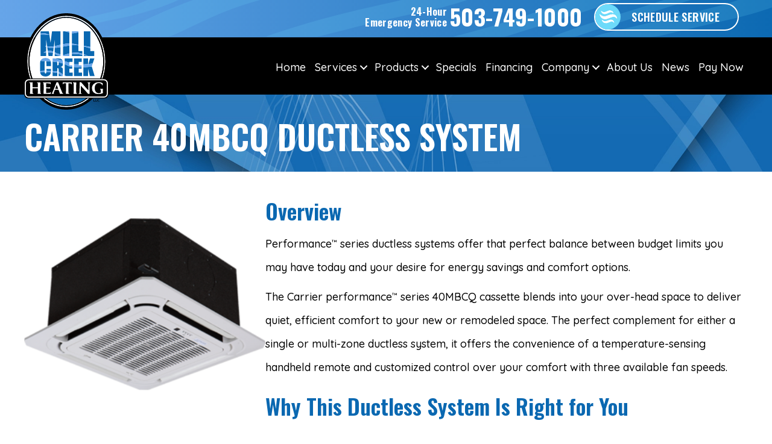

--- FILE ---
content_type: text/html; charset=UTF-8
request_url: https://www.millcreekhtg.com/hvac-product/carrier-40mbcq-ductless-system/
body_size: 19921
content:
<!DOCTYPE html>
<html lang="en-US" prefix="og: https://ogp.me/ns#">
<head><meta charset="UTF-8" /><script>if(navigator.userAgent.match(/MSIE|Internet Explorer/i)||navigator.userAgent.match(/Trident\/7\..*?rv:11/i)){var href=document.location.href;if(!href.match(/[?&]nowprocket/)){if(href.indexOf("?")==-1){if(href.indexOf("#")==-1){document.location.href=href+"?nowprocket=1"}else{document.location.href=href.replace("#","?nowprocket=1#")}}else{if(href.indexOf("#")==-1){document.location.href=href+"&nowprocket=1"}else{document.location.href=href.replace("#","&nowprocket=1#")}}}}</script><script>(()=>{class RocketLazyLoadScripts{constructor(){this.v="2.0.4",this.userEvents=["keydown","keyup","mousedown","mouseup","mousemove","mouseover","mouseout","touchmove","touchstart","touchend","touchcancel","wheel","click","dblclick","input"],this.attributeEvents=["onblur","onclick","oncontextmenu","ondblclick","onfocus","onmousedown","onmouseenter","onmouseleave","onmousemove","onmouseout","onmouseover","onmouseup","onmousewheel","onscroll","onsubmit"]}async t(){this.i(),this.o(),/iP(ad|hone)/.test(navigator.userAgent)&&this.h(),this.u(),this.l(this),this.m(),this.k(this),this.p(this),this._(),await Promise.all([this.R(),this.L()]),this.lastBreath=Date.now(),this.S(this),this.P(),this.D(),this.O(),this.M(),await this.C(this.delayedScripts.normal),await this.C(this.delayedScripts.defer),await this.C(this.delayedScripts.async),await this.T(),await this.F(),await this.j(),await this.A(),window.dispatchEvent(new Event("rocket-allScriptsLoaded")),this.everythingLoaded=!0,this.lastTouchEnd&&await new Promise(t=>setTimeout(t,500-Date.now()+this.lastTouchEnd)),this.I(),this.H(),this.U(),this.W()}i(){this.CSPIssue=sessionStorage.getItem("rocketCSPIssue"),document.addEventListener("securitypolicyviolation",t=>{this.CSPIssue||"script-src-elem"!==t.violatedDirective||"data"!==t.blockedURI||(this.CSPIssue=!0,sessionStorage.setItem("rocketCSPIssue",!0))},{isRocket:!0})}o(){window.addEventListener("pageshow",t=>{this.persisted=t.persisted,this.realWindowLoadedFired=!0},{isRocket:!0}),window.addEventListener("pagehide",()=>{this.onFirstUserAction=null},{isRocket:!0})}h(){let t;function e(e){t=e}window.addEventListener("touchstart",e,{isRocket:!0}),window.addEventListener("touchend",function i(o){o.changedTouches[0]&&t.changedTouches[0]&&Math.abs(o.changedTouches[0].pageX-t.changedTouches[0].pageX)<10&&Math.abs(o.changedTouches[0].pageY-t.changedTouches[0].pageY)<10&&o.timeStamp-t.timeStamp<200&&(window.removeEventListener("touchstart",e,{isRocket:!0}),window.removeEventListener("touchend",i,{isRocket:!0}),"INPUT"===o.target.tagName&&"text"===o.target.type||(o.target.dispatchEvent(new TouchEvent("touchend",{target:o.target,bubbles:!0})),o.target.dispatchEvent(new MouseEvent("mouseover",{target:o.target,bubbles:!0})),o.target.dispatchEvent(new PointerEvent("click",{target:o.target,bubbles:!0,cancelable:!0,detail:1,clientX:o.changedTouches[0].clientX,clientY:o.changedTouches[0].clientY})),event.preventDefault()))},{isRocket:!0})}q(t){this.userActionTriggered||("mousemove"!==t.type||this.firstMousemoveIgnored?"keyup"===t.type||"mouseover"===t.type||"mouseout"===t.type||(this.userActionTriggered=!0,this.onFirstUserAction&&this.onFirstUserAction()):this.firstMousemoveIgnored=!0),"click"===t.type&&t.preventDefault(),t.stopPropagation(),t.stopImmediatePropagation(),"touchstart"===this.lastEvent&&"touchend"===t.type&&(this.lastTouchEnd=Date.now()),"click"===t.type&&(this.lastTouchEnd=0),this.lastEvent=t.type,t.composedPath&&t.composedPath()[0].getRootNode()instanceof ShadowRoot&&(t.rocketTarget=t.composedPath()[0]),this.savedUserEvents.push(t)}u(){this.savedUserEvents=[],this.userEventHandler=this.q.bind(this),this.userEvents.forEach(t=>window.addEventListener(t,this.userEventHandler,{passive:!1,isRocket:!0})),document.addEventListener("visibilitychange",this.userEventHandler,{isRocket:!0})}U(){this.userEvents.forEach(t=>window.removeEventListener(t,this.userEventHandler,{passive:!1,isRocket:!0})),document.removeEventListener("visibilitychange",this.userEventHandler,{isRocket:!0}),this.savedUserEvents.forEach(t=>{(t.rocketTarget||t.target).dispatchEvent(new window[t.constructor.name](t.type,t))})}m(){const t="return false",e=Array.from(this.attributeEvents,t=>"data-rocket-"+t),i="["+this.attributeEvents.join("],[")+"]",o="[data-rocket-"+this.attributeEvents.join("],[data-rocket-")+"]",s=(e,i,o)=>{o&&o!==t&&(e.setAttribute("data-rocket-"+i,o),e["rocket"+i]=new Function("event",o),e.setAttribute(i,t))};new MutationObserver(t=>{for(const n of t)"attributes"===n.type&&(n.attributeName.startsWith("data-rocket-")||this.everythingLoaded?n.attributeName.startsWith("data-rocket-")&&this.everythingLoaded&&this.N(n.target,n.attributeName.substring(12)):s(n.target,n.attributeName,n.target.getAttribute(n.attributeName))),"childList"===n.type&&n.addedNodes.forEach(t=>{if(t.nodeType===Node.ELEMENT_NODE)if(this.everythingLoaded)for(const i of[t,...t.querySelectorAll(o)])for(const t of i.getAttributeNames())e.includes(t)&&this.N(i,t.substring(12));else for(const e of[t,...t.querySelectorAll(i)])for(const t of e.getAttributeNames())this.attributeEvents.includes(t)&&s(e,t,e.getAttribute(t))})}).observe(document,{subtree:!0,childList:!0,attributeFilter:[...this.attributeEvents,...e]})}I(){this.attributeEvents.forEach(t=>{document.querySelectorAll("[data-rocket-"+t+"]").forEach(e=>{this.N(e,t)})})}N(t,e){const i=t.getAttribute("data-rocket-"+e);i&&(t.setAttribute(e,i),t.removeAttribute("data-rocket-"+e))}k(t){Object.defineProperty(HTMLElement.prototype,"onclick",{get(){return this.rocketonclick||null},set(e){this.rocketonclick=e,this.setAttribute(t.everythingLoaded?"onclick":"data-rocket-onclick","this.rocketonclick(event)")}})}S(t){function e(e,i){let o=e[i];e[i]=null,Object.defineProperty(e,i,{get:()=>o,set(s){t.everythingLoaded?o=s:e["rocket"+i]=o=s}})}e(document,"onreadystatechange"),e(window,"onload"),e(window,"onpageshow");try{Object.defineProperty(document,"readyState",{get:()=>t.rocketReadyState,set(e){t.rocketReadyState=e},configurable:!0}),document.readyState="loading"}catch(t){console.log("WPRocket DJE readyState conflict, bypassing")}}l(t){this.originalAddEventListener=EventTarget.prototype.addEventListener,this.originalRemoveEventListener=EventTarget.prototype.removeEventListener,this.savedEventListeners=[],EventTarget.prototype.addEventListener=function(e,i,o){o&&o.isRocket||!t.B(e,this)&&!t.userEvents.includes(e)||t.B(e,this)&&!t.userActionTriggered||e.startsWith("rocket-")||t.everythingLoaded?t.originalAddEventListener.call(this,e,i,o):(t.savedEventListeners.push({target:this,remove:!1,type:e,func:i,options:o}),"mouseenter"!==e&&"mouseleave"!==e||t.originalAddEventListener.call(this,e,t.savedUserEvents.push,o))},EventTarget.prototype.removeEventListener=function(e,i,o){o&&o.isRocket||!t.B(e,this)&&!t.userEvents.includes(e)||t.B(e,this)&&!t.userActionTriggered||e.startsWith("rocket-")||t.everythingLoaded?t.originalRemoveEventListener.call(this,e,i,o):t.savedEventListeners.push({target:this,remove:!0,type:e,func:i,options:o})}}J(t,e){this.savedEventListeners=this.savedEventListeners.filter(i=>{let o=i.type,s=i.target||window;return e!==o||t!==s||(this.B(o,s)&&(i.type="rocket-"+o),this.$(i),!1)})}H(){EventTarget.prototype.addEventListener=this.originalAddEventListener,EventTarget.prototype.removeEventListener=this.originalRemoveEventListener,this.savedEventListeners.forEach(t=>this.$(t))}$(t){t.remove?this.originalRemoveEventListener.call(t.target,t.type,t.func,t.options):this.originalAddEventListener.call(t.target,t.type,t.func,t.options)}p(t){let e;function i(e){return t.everythingLoaded?e:e.split(" ").map(t=>"load"===t||t.startsWith("load.")?"rocket-jquery-load":t).join(" ")}function o(o){function s(e){const s=o.fn[e];o.fn[e]=o.fn.init.prototype[e]=function(){return this[0]===window&&t.userActionTriggered&&("string"==typeof arguments[0]||arguments[0]instanceof String?arguments[0]=i(arguments[0]):"object"==typeof arguments[0]&&Object.keys(arguments[0]).forEach(t=>{const e=arguments[0][t];delete arguments[0][t],arguments[0][i(t)]=e})),s.apply(this,arguments),this}}if(o&&o.fn&&!t.allJQueries.includes(o)){const e={DOMContentLoaded:[],"rocket-DOMContentLoaded":[]};for(const t in e)document.addEventListener(t,()=>{e[t].forEach(t=>t())},{isRocket:!0});o.fn.ready=o.fn.init.prototype.ready=function(i){function s(){parseInt(o.fn.jquery)>2?setTimeout(()=>i.bind(document)(o)):i.bind(document)(o)}return"function"==typeof i&&(t.realDomReadyFired?!t.userActionTriggered||t.fauxDomReadyFired?s():e["rocket-DOMContentLoaded"].push(s):e.DOMContentLoaded.push(s)),o([])},s("on"),s("one"),s("off"),t.allJQueries.push(o)}e=o}t.allJQueries=[],o(window.jQuery),Object.defineProperty(window,"jQuery",{get:()=>e,set(t){o(t)}})}P(){const t=new Map;document.write=document.writeln=function(e){const i=document.currentScript,o=document.createRange(),s=i.parentElement;let n=t.get(i);void 0===n&&(n=i.nextSibling,t.set(i,n));const c=document.createDocumentFragment();o.setStart(c,0),c.appendChild(o.createContextualFragment(e)),s.insertBefore(c,n)}}async R(){return new Promise(t=>{this.userActionTriggered?t():this.onFirstUserAction=t})}async L(){return new Promise(t=>{document.addEventListener("DOMContentLoaded",()=>{this.realDomReadyFired=!0,t()},{isRocket:!0})})}async j(){return this.realWindowLoadedFired?Promise.resolve():new Promise(t=>{window.addEventListener("load",t,{isRocket:!0})})}M(){this.pendingScripts=[];this.scriptsMutationObserver=new MutationObserver(t=>{for(const e of t)e.addedNodes.forEach(t=>{"SCRIPT"!==t.tagName||t.noModule||t.isWPRocket||this.pendingScripts.push({script:t,promise:new Promise(e=>{const i=()=>{const i=this.pendingScripts.findIndex(e=>e.script===t);i>=0&&this.pendingScripts.splice(i,1),e()};t.addEventListener("load",i,{isRocket:!0}),t.addEventListener("error",i,{isRocket:!0}),setTimeout(i,1e3)})})})}),this.scriptsMutationObserver.observe(document,{childList:!0,subtree:!0})}async F(){await this.X(),this.pendingScripts.length?(await this.pendingScripts[0].promise,await this.F()):this.scriptsMutationObserver.disconnect()}D(){this.delayedScripts={normal:[],async:[],defer:[]},document.querySelectorAll("script[type$=rocketlazyloadscript]").forEach(t=>{t.hasAttribute("data-rocket-src")?t.hasAttribute("async")&&!1!==t.async?this.delayedScripts.async.push(t):t.hasAttribute("defer")&&!1!==t.defer||"module"===t.getAttribute("data-rocket-type")?this.delayedScripts.defer.push(t):this.delayedScripts.normal.push(t):this.delayedScripts.normal.push(t)})}async _(){await this.L();let t=[];document.querySelectorAll("script[type$=rocketlazyloadscript][data-rocket-src]").forEach(e=>{let i=e.getAttribute("data-rocket-src");if(i&&!i.startsWith("data:")){i.startsWith("//")&&(i=location.protocol+i);try{const o=new URL(i).origin;o!==location.origin&&t.push({src:o,crossOrigin:e.crossOrigin||"module"===e.getAttribute("data-rocket-type")})}catch(t){}}}),t=[...new Map(t.map(t=>[JSON.stringify(t),t])).values()],this.Y(t,"preconnect")}async G(t){if(await this.K(),!0!==t.noModule||!("noModule"in HTMLScriptElement.prototype))return new Promise(e=>{let i;function o(){(i||t).setAttribute("data-rocket-status","executed"),e()}try{if(navigator.userAgent.includes("Firefox/")||""===navigator.vendor||this.CSPIssue)i=document.createElement("script"),[...t.attributes].forEach(t=>{let e=t.nodeName;"type"!==e&&("data-rocket-type"===e&&(e="type"),"data-rocket-src"===e&&(e="src"),i.setAttribute(e,t.nodeValue))}),t.text&&(i.text=t.text),t.nonce&&(i.nonce=t.nonce),i.hasAttribute("src")?(i.addEventListener("load",o,{isRocket:!0}),i.addEventListener("error",()=>{i.setAttribute("data-rocket-status","failed-network"),e()},{isRocket:!0}),setTimeout(()=>{i.isConnected||e()},1)):(i.text=t.text,o()),i.isWPRocket=!0,t.parentNode.replaceChild(i,t);else{const i=t.getAttribute("data-rocket-type"),s=t.getAttribute("data-rocket-src");i?(t.type=i,t.removeAttribute("data-rocket-type")):t.removeAttribute("type"),t.addEventListener("load",o,{isRocket:!0}),t.addEventListener("error",i=>{this.CSPIssue&&i.target.src.startsWith("data:")?(console.log("WPRocket: CSP fallback activated"),t.removeAttribute("src"),this.G(t).then(e)):(t.setAttribute("data-rocket-status","failed-network"),e())},{isRocket:!0}),s?(t.fetchPriority="high",t.removeAttribute("data-rocket-src"),t.src=s):t.src="data:text/javascript;base64,"+window.btoa(unescape(encodeURIComponent(t.text)))}}catch(i){t.setAttribute("data-rocket-status","failed-transform"),e()}});t.setAttribute("data-rocket-status","skipped")}async C(t){const e=t.shift();return e?(e.isConnected&&await this.G(e),this.C(t)):Promise.resolve()}O(){this.Y([...this.delayedScripts.normal,...this.delayedScripts.defer,...this.delayedScripts.async],"preload")}Y(t,e){this.trash=this.trash||[];let i=!0;var o=document.createDocumentFragment();t.forEach(t=>{const s=t.getAttribute&&t.getAttribute("data-rocket-src")||t.src;if(s&&!s.startsWith("data:")){const n=document.createElement("link");n.href=s,n.rel=e,"preconnect"!==e&&(n.as="script",n.fetchPriority=i?"high":"low"),t.getAttribute&&"module"===t.getAttribute("data-rocket-type")&&(n.crossOrigin=!0),t.crossOrigin&&(n.crossOrigin=t.crossOrigin),t.integrity&&(n.integrity=t.integrity),t.nonce&&(n.nonce=t.nonce),o.appendChild(n),this.trash.push(n),i=!1}}),document.head.appendChild(o)}W(){this.trash.forEach(t=>t.remove())}async T(){try{document.readyState="interactive"}catch(t){}this.fauxDomReadyFired=!0;try{await this.K(),this.J(document,"readystatechange"),document.dispatchEvent(new Event("rocket-readystatechange")),await this.K(),document.rocketonreadystatechange&&document.rocketonreadystatechange(),await this.K(),this.J(document,"DOMContentLoaded"),document.dispatchEvent(new Event("rocket-DOMContentLoaded")),await this.K(),this.J(window,"DOMContentLoaded"),window.dispatchEvent(new Event("rocket-DOMContentLoaded"))}catch(t){console.error(t)}}async A(){try{document.readyState="complete"}catch(t){}try{await this.K(),this.J(document,"readystatechange"),document.dispatchEvent(new Event("rocket-readystatechange")),await this.K(),document.rocketonreadystatechange&&document.rocketonreadystatechange(),await this.K(),this.J(window,"load"),window.dispatchEvent(new Event("rocket-load")),await this.K(),window.rocketonload&&window.rocketonload(),await this.K(),this.allJQueries.forEach(t=>t(window).trigger("rocket-jquery-load")),await this.K(),this.J(window,"pageshow");const t=new Event("rocket-pageshow");t.persisted=this.persisted,window.dispatchEvent(t),await this.K(),window.rocketonpageshow&&window.rocketonpageshow({persisted:this.persisted})}catch(t){console.error(t)}}async K(){Date.now()-this.lastBreath>45&&(await this.X(),this.lastBreath=Date.now())}async X(){return document.hidden?new Promise(t=>setTimeout(t)):new Promise(t=>requestAnimationFrame(t))}B(t,e){return e===document&&"readystatechange"===t||(e===document&&"DOMContentLoaded"===t||(e===window&&"DOMContentLoaded"===t||(e===window&&"load"===t||e===window&&"pageshow"===t)))}static run(){(new RocketLazyLoadScripts).t()}}RocketLazyLoadScripts.run()})();</script>

<meta name='viewport' content='width=device-width, initial-scale=1.0' />
<meta http-equiv='X-UA-Compatible' content='IE=edge' />
<link rel="profile" href="https://gmpg.org/xfn/11" />
<!-- Google Tag Manager -->
<script type="rocketlazyloadscript">(function(w,d,s,l,i){w[l]=w[l]||[];w[l].push({'gtm.start':
new Date().getTime(),event:'gtm.js'});var f=d.getElementsByTagName(s)[0],
j=d.createElement(s),dl=l!='dataLayer'?'&l='+l:'';j.async=true;j.src=
'https://www.googletagmanager.com/gtm.js?id='+i+dl;f.parentNode.insertBefore(j,f);
})(window,document,'script','dataLayer','GTM-MQX7DKV9');</script>
<!-- End Google Tag Manager -->


<!-- Search Engine Optimization by Rank Math PRO - https://rankmath.com/ -->
<title>Carrier 40MBCQ Ductless System | Mill Creek Heating</title>
<link data-rocket-preload as="style" href="https://fonts.googleapis.com/css?family=Quicksand%3A500%2C700%2C400%2C300%7COswald%3A700%2C600&#038;display=swap" rel="preload">
<link href="https://fonts.googleapis.com/css?family=Quicksand%3A500%2C700%2C400%2C300%7COswald%3A700%2C600&#038;display=swap" media="print" onload="this.media=&#039;all&#039;" rel="stylesheet">
<noscript data-wpr-hosted-gf-parameters=""><link rel="stylesheet" href="https://fonts.googleapis.com/css?family=Quicksand%3A500%2C700%2C400%2C300%7COswald%3A700%2C600&#038;display=swap"></noscript>
<meta name="description" content="Performance™ series ductless systems offer that perfect balance between budget limits you may have today and your desire for energy savings and comfort options."/>
<meta name="robots" content="follow, index, max-snippet:-1, max-video-preview:-1, max-image-preview:large"/>
<link rel="canonical" href="https://www.millcreekhtg.com/hvac-product/carrier-40mbcq-ductless-system/" />
<meta property="og:locale" content="en_US" />
<meta property="og:type" content="article" />
<meta property="og:title" content="Carrier 40MBCQ Ductless System | Mill Creek Heating" />
<meta property="og:description" content="Performance™ series ductless systems offer that perfect balance between budget limits you may have today and your desire for energy savings and comfort options." />
<meta property="og:url" content="https://www.millcreekhtg.com/hvac-product/carrier-40mbcq-ductless-system/" />
<meta property="og:site_name" content="Mill Creek Heating" />
<meta property="article:publisher" content="https://www.facebook.com/MillCreekHtg" />
<meta property="og:image" content="https://www.millcreekhtg.com/wp-content/uploads/carrier-40MBCQ-ductless-system.png" />
<meta property="og:image:secure_url" content="https://www.millcreekhtg.com/wp-content/uploads/carrier-40MBCQ-ductless-system.png" />
<meta property="og:image:width" content="500" />
<meta property="og:image:height" content="500" />
<meta property="og:image:alt" content="Carrier 40MBCQ Ductless System" />
<meta property="og:image:type" content="image/png" />
<meta name="twitter:card" content="summary_large_image" />
<meta name="twitter:title" content="Carrier 40MBCQ Ductless System | Mill Creek Heating" />
<meta name="twitter:description" content="Performance™ series ductless systems offer that perfect balance between budget limits you may have today and your desire for energy savings and comfort options." />
<meta name="twitter:site" content="@https://twitter.com/i/flow/login?redirect_after_login=millcreekheat" />
<meta name="twitter:creator" content="@https://twitter.com/i/flow/login?redirect_after_login=millcreekheat" />
<meta name="twitter:image" content="https://www.millcreekhtg.com/wp-content/uploads/carrier-40MBCQ-ductless-system.png" />
<!-- /Rank Math WordPress SEO plugin -->

<link rel='dns-prefetch' href='//kit.fontawesome.com' />
<link rel='dns-prefetch' href='//fonts.googleapis.com' />
<link href='https://fonts.gstatic.com' crossorigin rel='preconnect' />
<link rel="alternate" type="application/rss+xml" title="Mill Creek Heating &raquo; Feed" href="https://www.millcreekhtg.com/feed/" />
<link rel="alternate" type="application/rss+xml" title="Mill Creek Heating &raquo; Comments Feed" href="https://www.millcreekhtg.com/comments/feed/" />
<link rel="alternate" title="oEmbed (JSON)" type="application/json+oembed" href="https://www.millcreekhtg.com/wp-json/oembed/1.0/embed?url=https%3A%2F%2Fwww.millcreekhtg.com%2Fhvac-product%2Fcarrier-40mbcq-ductless-system%2F" />
<link rel="alternate" title="oEmbed (XML)" type="text/xml+oembed" href="https://www.millcreekhtg.com/wp-json/oembed/1.0/embed?url=https%3A%2F%2Fwww.millcreekhtg.com%2Fhvac-product%2Fcarrier-40mbcq-ductless-system%2F&#038;format=xml" />
<style id='wp-img-auto-sizes-contain-inline-css'>
img:is([sizes=auto i],[sizes^="auto," i]){contain-intrinsic-size:3000px 1500px}
/*# sourceURL=wp-img-auto-sizes-contain-inline-css */
</style>
<link rel='stylesheet' id='wp-block-library-css' href='https://www.millcreekhtg.com/wp-includes/css/dist/block-library/style.min.css?=1766509955' media='all' />
<style id='global-styles-inline-css'>
:root{--wp--preset--aspect-ratio--square: 1;--wp--preset--aspect-ratio--4-3: 4/3;--wp--preset--aspect-ratio--3-4: 3/4;--wp--preset--aspect-ratio--3-2: 3/2;--wp--preset--aspect-ratio--2-3: 2/3;--wp--preset--aspect-ratio--16-9: 16/9;--wp--preset--aspect-ratio--9-16: 9/16;--wp--preset--color--black: #000000;--wp--preset--color--cyan-bluish-gray: #abb8c3;--wp--preset--color--white: #ffffff;--wp--preset--color--pale-pink: #f78da7;--wp--preset--color--vivid-red: #cf2e2e;--wp--preset--color--luminous-vivid-orange: #ff6900;--wp--preset--color--luminous-vivid-amber: #fcb900;--wp--preset--color--light-green-cyan: #7bdcb5;--wp--preset--color--vivid-green-cyan: #00d084;--wp--preset--color--pale-cyan-blue: #8ed1fc;--wp--preset--color--vivid-cyan-blue: #0693e3;--wp--preset--color--vivid-purple: #9b51e0;--wp--preset--color--fl-heading-text: #0a68b1;--wp--preset--color--fl-body-bg: #ffffff;--wp--preset--color--fl-body-text: #000000;--wp--preset--color--fl-accent: #0a68b1;--wp--preset--color--fl-accent-hover: #0a68b1;--wp--preset--color--fl-topbar-bg: #ffffff;--wp--preset--color--fl-topbar-text: #000000;--wp--preset--color--fl-topbar-link: #428bca;--wp--preset--color--fl-topbar-hover: #428bca;--wp--preset--color--fl-header-bg: #ffffff;--wp--preset--color--fl-header-text: #000000;--wp--preset--color--fl-header-link: #428bca;--wp--preset--color--fl-header-hover: #428bca;--wp--preset--color--fl-nav-bg: #ffffff;--wp--preset--color--fl-nav-link: #428bca;--wp--preset--color--fl-nav-hover: #428bca;--wp--preset--color--fl-content-bg: #ffffff;--wp--preset--color--fl-footer-widgets-bg: #ffffff;--wp--preset--color--fl-footer-widgets-text: #000000;--wp--preset--color--fl-footer-widgets-link: #428bca;--wp--preset--color--fl-footer-widgets-hover: #428bca;--wp--preset--color--fl-footer-bg: #ffffff;--wp--preset--color--fl-footer-text: #000000;--wp--preset--color--fl-footer-link: #428bca;--wp--preset--color--fl-footer-hover: #428bca;--wp--preset--gradient--vivid-cyan-blue-to-vivid-purple: linear-gradient(135deg,rgb(6,147,227) 0%,rgb(155,81,224) 100%);--wp--preset--gradient--light-green-cyan-to-vivid-green-cyan: linear-gradient(135deg,rgb(122,220,180) 0%,rgb(0,208,130) 100%);--wp--preset--gradient--luminous-vivid-amber-to-luminous-vivid-orange: linear-gradient(135deg,rgb(252,185,0) 0%,rgb(255,105,0) 100%);--wp--preset--gradient--luminous-vivid-orange-to-vivid-red: linear-gradient(135deg,rgb(255,105,0) 0%,rgb(207,46,46) 100%);--wp--preset--gradient--very-light-gray-to-cyan-bluish-gray: linear-gradient(135deg,rgb(238,238,238) 0%,rgb(169,184,195) 100%);--wp--preset--gradient--cool-to-warm-spectrum: linear-gradient(135deg,rgb(74,234,220) 0%,rgb(151,120,209) 20%,rgb(207,42,186) 40%,rgb(238,44,130) 60%,rgb(251,105,98) 80%,rgb(254,248,76) 100%);--wp--preset--gradient--blush-light-purple: linear-gradient(135deg,rgb(255,206,236) 0%,rgb(152,150,240) 100%);--wp--preset--gradient--blush-bordeaux: linear-gradient(135deg,rgb(254,205,165) 0%,rgb(254,45,45) 50%,rgb(107,0,62) 100%);--wp--preset--gradient--luminous-dusk: linear-gradient(135deg,rgb(255,203,112) 0%,rgb(199,81,192) 50%,rgb(65,88,208) 100%);--wp--preset--gradient--pale-ocean: linear-gradient(135deg,rgb(255,245,203) 0%,rgb(182,227,212) 50%,rgb(51,167,181) 100%);--wp--preset--gradient--electric-grass: linear-gradient(135deg,rgb(202,248,128) 0%,rgb(113,206,126) 100%);--wp--preset--gradient--midnight: linear-gradient(135deg,rgb(2,3,129) 0%,rgb(40,116,252) 100%);--wp--preset--font-size--small: 13px;--wp--preset--font-size--medium: 20px;--wp--preset--font-size--large: 36px;--wp--preset--font-size--x-large: 42px;--wp--preset--spacing--20: 0.44rem;--wp--preset--spacing--30: 0.67rem;--wp--preset--spacing--40: 1rem;--wp--preset--spacing--50: 1.5rem;--wp--preset--spacing--60: 2.25rem;--wp--preset--spacing--70: 3.38rem;--wp--preset--spacing--80: 5.06rem;--wp--preset--shadow--natural: 6px 6px 9px rgba(0, 0, 0, 0.2);--wp--preset--shadow--deep: 12px 12px 50px rgba(0, 0, 0, 0.4);--wp--preset--shadow--sharp: 6px 6px 0px rgba(0, 0, 0, 0.2);--wp--preset--shadow--outlined: 6px 6px 0px -3px rgb(255, 255, 255), 6px 6px rgb(0, 0, 0);--wp--preset--shadow--crisp: 6px 6px 0px rgb(0, 0, 0);}:where(.is-layout-flex){gap: 0.5em;}:where(.is-layout-grid){gap: 0.5em;}body .is-layout-flex{display: flex;}.is-layout-flex{flex-wrap: wrap;align-items: center;}.is-layout-flex > :is(*, div){margin: 0;}body .is-layout-grid{display: grid;}.is-layout-grid > :is(*, div){margin: 0;}:where(.wp-block-columns.is-layout-flex){gap: 2em;}:where(.wp-block-columns.is-layout-grid){gap: 2em;}:where(.wp-block-post-template.is-layout-flex){gap: 1.25em;}:where(.wp-block-post-template.is-layout-grid){gap: 1.25em;}.has-black-color{color: var(--wp--preset--color--black) !important;}.has-cyan-bluish-gray-color{color: var(--wp--preset--color--cyan-bluish-gray) !important;}.has-white-color{color: var(--wp--preset--color--white) !important;}.has-pale-pink-color{color: var(--wp--preset--color--pale-pink) !important;}.has-vivid-red-color{color: var(--wp--preset--color--vivid-red) !important;}.has-luminous-vivid-orange-color{color: var(--wp--preset--color--luminous-vivid-orange) !important;}.has-luminous-vivid-amber-color{color: var(--wp--preset--color--luminous-vivid-amber) !important;}.has-light-green-cyan-color{color: var(--wp--preset--color--light-green-cyan) !important;}.has-vivid-green-cyan-color{color: var(--wp--preset--color--vivid-green-cyan) !important;}.has-pale-cyan-blue-color{color: var(--wp--preset--color--pale-cyan-blue) !important;}.has-vivid-cyan-blue-color{color: var(--wp--preset--color--vivid-cyan-blue) !important;}.has-vivid-purple-color{color: var(--wp--preset--color--vivid-purple) !important;}.has-black-background-color{background-color: var(--wp--preset--color--black) !important;}.has-cyan-bluish-gray-background-color{background-color: var(--wp--preset--color--cyan-bluish-gray) !important;}.has-white-background-color{background-color: var(--wp--preset--color--white) !important;}.has-pale-pink-background-color{background-color: var(--wp--preset--color--pale-pink) !important;}.has-vivid-red-background-color{background-color: var(--wp--preset--color--vivid-red) !important;}.has-luminous-vivid-orange-background-color{background-color: var(--wp--preset--color--luminous-vivid-orange) !important;}.has-luminous-vivid-amber-background-color{background-color: var(--wp--preset--color--luminous-vivid-amber) !important;}.has-light-green-cyan-background-color{background-color: var(--wp--preset--color--light-green-cyan) !important;}.has-vivid-green-cyan-background-color{background-color: var(--wp--preset--color--vivid-green-cyan) !important;}.has-pale-cyan-blue-background-color{background-color: var(--wp--preset--color--pale-cyan-blue) !important;}.has-vivid-cyan-blue-background-color{background-color: var(--wp--preset--color--vivid-cyan-blue) !important;}.has-vivid-purple-background-color{background-color: var(--wp--preset--color--vivid-purple) !important;}.has-black-border-color{border-color: var(--wp--preset--color--black) !important;}.has-cyan-bluish-gray-border-color{border-color: var(--wp--preset--color--cyan-bluish-gray) !important;}.has-white-border-color{border-color: var(--wp--preset--color--white) !important;}.has-pale-pink-border-color{border-color: var(--wp--preset--color--pale-pink) !important;}.has-vivid-red-border-color{border-color: var(--wp--preset--color--vivid-red) !important;}.has-luminous-vivid-orange-border-color{border-color: var(--wp--preset--color--luminous-vivid-orange) !important;}.has-luminous-vivid-amber-border-color{border-color: var(--wp--preset--color--luminous-vivid-amber) !important;}.has-light-green-cyan-border-color{border-color: var(--wp--preset--color--light-green-cyan) !important;}.has-vivid-green-cyan-border-color{border-color: var(--wp--preset--color--vivid-green-cyan) !important;}.has-pale-cyan-blue-border-color{border-color: var(--wp--preset--color--pale-cyan-blue) !important;}.has-vivid-cyan-blue-border-color{border-color: var(--wp--preset--color--vivid-cyan-blue) !important;}.has-vivid-purple-border-color{border-color: var(--wp--preset--color--vivid-purple) !important;}.has-vivid-cyan-blue-to-vivid-purple-gradient-background{background: var(--wp--preset--gradient--vivid-cyan-blue-to-vivid-purple) !important;}.has-light-green-cyan-to-vivid-green-cyan-gradient-background{background: var(--wp--preset--gradient--light-green-cyan-to-vivid-green-cyan) !important;}.has-luminous-vivid-amber-to-luminous-vivid-orange-gradient-background{background: var(--wp--preset--gradient--luminous-vivid-amber-to-luminous-vivid-orange) !important;}.has-luminous-vivid-orange-to-vivid-red-gradient-background{background: var(--wp--preset--gradient--luminous-vivid-orange-to-vivid-red) !important;}.has-very-light-gray-to-cyan-bluish-gray-gradient-background{background: var(--wp--preset--gradient--very-light-gray-to-cyan-bluish-gray) !important;}.has-cool-to-warm-spectrum-gradient-background{background: var(--wp--preset--gradient--cool-to-warm-spectrum) !important;}.has-blush-light-purple-gradient-background{background: var(--wp--preset--gradient--blush-light-purple) !important;}.has-blush-bordeaux-gradient-background{background: var(--wp--preset--gradient--blush-bordeaux) !important;}.has-luminous-dusk-gradient-background{background: var(--wp--preset--gradient--luminous-dusk) !important;}.has-pale-ocean-gradient-background{background: var(--wp--preset--gradient--pale-ocean) !important;}.has-electric-grass-gradient-background{background: var(--wp--preset--gradient--electric-grass) !important;}.has-midnight-gradient-background{background: var(--wp--preset--gradient--midnight) !important;}.has-small-font-size{font-size: var(--wp--preset--font-size--small) !important;}.has-medium-font-size{font-size: var(--wp--preset--font-size--medium) !important;}.has-large-font-size{font-size: var(--wp--preset--font-size--large) !important;}.has-x-large-font-size{font-size: var(--wp--preset--font-size--x-large) !important;}
/*# sourceURL=global-styles-inline-css */
</style>

<style id='classic-theme-styles-inline-css'>
/*! This file is auto-generated */
.wp-block-button__link{color:#fff;background-color:#32373c;border-radius:9999px;box-shadow:none;text-decoration:none;padding:calc(.667em + 2px) calc(1.333em + 2px);font-size:1.125em}.wp-block-file__button{background:#32373c;color:#fff;text-decoration:none}
/*# sourceURL=/wp-includes/css/classic-themes.min.css */
</style>
<style id='font-awesome-svg-styles-default-inline-css'>
.svg-inline--fa {
  display: inline-block;
  height: 1em;
  overflow: visible;
  vertical-align: -.125em;
}
/*# sourceURL=font-awesome-svg-styles-default-inline-css */
</style>
<link data-minify="1" rel='stylesheet' id='font-awesome-svg-styles-css' href='https://www.millcreekhtg.com/wp-content/cache/min/1/wp-content/uploads/font-awesome/v6.4.2/css/svg-with-js.css?ver=1766508872' media='all' />
<style id='font-awesome-svg-styles-inline-css'>
   .wp-block-font-awesome-icon svg::before,
   .wp-rich-text-font-awesome-icon svg::before {content: unset;}
/*# sourceURL=font-awesome-svg-styles-inline-css */
</style>
<link data-minify="1" rel='stylesheet' id='wpa-style-css' href='https://www.millcreekhtg.com/wp-content/cache/min/1/wp-content/plugins/wp-accessibility/css/wpa-style.css?ver=1766508872' media='all' />
<style id='wpa-style-inline-css'>
.wpa-hide-ltr#skiplinks a, .wpa-hide-ltr#skiplinks a:hover, .wpa-hide-ltr#skiplinks a:visited {
	
}
.wpa-hide-ltr#skiplinks a:active,  .wpa-hide-ltr#skiplinks a:focus {
	
}
	
		:focus { outline: 2px solid #cccccc!important; outline-offset: 2px !important; }
		:root { --admin-bar-top : 7px; }
/*# sourceURL=wpa-style-inline-css */
</style>
<style id='wpgb-head-inline-css'>
.wp-grid-builder:not(.wpgb-template),.wpgb-facet{opacity:0.01}.wpgb-facet fieldset{margin:0;padding:0;border:none;outline:none;box-shadow:none}.wpgb-facet fieldset:last-child{margin-bottom:40px;}.wpgb-facet fieldset legend.wpgb-sr-only{height:1px;width:1px}
/*# sourceURL=wpgb-head-inline-css */
</style>
<link rel='stylesheet' id='jquery-magnificpopup-css' href='https://www.millcreekhtg.com/wp-content/plugins/bb-plugin/css/jquery.magnificpopup.min.css?=1766508680' media='all' />
<link data-minify="1" rel='stylesheet' id='fl-builder-layout-bundle-9bd5dcf1f0dc7747d23fc4fe4f0a0f48-css' href='https://www.millcreekhtg.com/wp-content/cache/min/1/wp-content/uploads/bb-plugin/cache/9bd5dcf1f0dc7747d23fc4fe4f0a0f48-layout-bundle.css?ver=1766510967' media='all' />
<link data-minify="1" rel='stylesheet' id='brb-public-main-css-css' href='https://www.millcreekhtg.com/wp-content/cache/min/1/wp-content/plugins/business-reviews-bundle/assets/css/public-main.css?ver=1766508872' media='all' />
<link data-minify="1" rel='stylesheet' id='ptb-css' href='https://www.millcreekhtg.com/wp-content/cache/min/1/wp-content/plugins/themify-ptb/public/css/ptb-public.css?ver=1766508872' media='all' />
<link data-minify="1" rel='stylesheet' id='bootstrap-css' href='https://www.millcreekhtg.com/wp-content/cache/min/1/wp-content/themes/bb-theme/css/bootstrap.min.css?ver=1766508872' media='all' />
<link data-minify="1" rel='stylesheet' id='fl-automator-skin-css' href='https://www.millcreekhtg.com/wp-content/cache/min/1/wp-content/uploads/bb-theme/skin-693325b627bae.css?ver=1766508872' media='all' />
<link rel='stylesheet' id='fl-child-theme-css' href='https://www.millcreekhtg.com/wp-content/themes/bb-theme-child/style.css?=1569433909' media='all' />

<link data-minify="1" rel='stylesheet' id='pp_custom_css_dev_css-css' href='https://www.millcreekhtg.com/wp-content/cache/min/1/wp-content/uploads/pp-css-js-dev/custom.css?ver=1766508872' media='all' />
<style id='rocket-lazyload-inline-css'>
.rll-youtube-player{position:relative;padding-bottom:56.23%;height:0;overflow:hidden;max-width:100%;}.rll-youtube-player:focus-within{outline: 2px solid currentColor;outline-offset: 5px;}.rll-youtube-player iframe{position:absolute;top:0;left:0;width:100%;height:100%;z-index:100;background:0 0}.rll-youtube-player img{bottom:0;display:block;left:0;margin:auto;max-width:100%;width:100%;position:absolute;right:0;top:0;border:none;height:auto;-webkit-transition:.4s all;-moz-transition:.4s all;transition:.4s all}.rll-youtube-player img:hover{-webkit-filter:brightness(75%)}.rll-youtube-player .play{height:100%;width:100%;left:0;top:0;position:absolute;background:url(https://www.millcreekhtg.com/wp-content/plugins/wp-rocket/assets/img/youtube.png) no-repeat center;background-color: transparent !important;cursor:pointer;border:none;}
/*# sourceURL=rocket-lazyload-inline-css */
</style>
<script type="rocketlazyloadscript" data-rocket-src="https://www.millcreekhtg.com/wp-content/plugins/svg-support/vendor/DOMPurify/DOMPurify.min.js?=1740509256" id="bodhi-dompurify-library-js" data-rocket-defer defer></script>
<script src="https://www.millcreekhtg.com/wp-includes/js/jquery/jquery.min.js?=1699980437" id="jquery-core-js" data-rocket-defer defer></script>
<script src="https://www.millcreekhtg.com/wp-includes/js/jquery/jquery-migrate.min.js?=1691765966" id="jquery-migrate-js" data-rocket-defer defer></script>
<script id="bodhi_svg_inline-js-extra">
var svgSettings = {"skipNested":""};
//# sourceURL=bodhi_svg_inline-js-extra
</script>
<script type="rocketlazyloadscript" data-rocket-src="https://www.millcreekhtg.com/wp-content/plugins/svg-support/js/min/svgs-inline-min.js?=1740509256" id="bodhi_svg_inline-js" data-rocket-defer defer></script>
<script type="rocketlazyloadscript" id="bodhi_svg_inline-js-after">
cssTarget={"Bodhi":"img.style-svg","ForceInlineSVG":"style-svg"};ForceInlineSVGActive="false";frontSanitizationEnabled="on";
//# sourceURL=bodhi_svg_inline-js-after
</script>
<script type="rocketlazyloadscript" data-rocket-src="https://www.millcreekhtg.com/wp-content/plugins/wp-retina-2x-pro/app/picturefill.min.js?=1665694874" id="wr2x-picturefill-js-js" data-rocket-defer defer></script>
<script id="brb-public-main-js-js-extra">
var brb_vars = {"ajaxurl":"https://www.millcreekhtg.com/wp-admin/admin-ajax.php","gavatar":"https://www.millcreekhtg.com/wp-content/plugins/business-reviews-bundle/assets/img/google_avatar.png"};
//# sourceURL=brb-public-main-js-js-extra
</script>
<script type="rocketlazyloadscript" data-minify="1" defer="defer" data-rocket-src="https://www.millcreekhtg.com/wp-content/cache/min/1/wp-content/plugins/business-reviews-bundle/assets/js/public-main.js?ver=1766508872" id="brb-public-main-js-js"></script>
<script defer crossorigin="anonymous" src="https://kit.fontawesome.com/2c21c1fe9e.js" id="font-awesome-official-js"></script>
<script id="ptb-js-extra">
var ptb = {"url":"https://www.millcreekhtg.com/wp-content/plugins/themify-ptb/public/","ver":"2.2.5","include":"https://www.millcreekhtg.com/wp-includes/js/","is_themify":"","jqmeter":"https://www.millcreekhtg.com/wp-content/plugins/themify-ptb/public/js/jqmeter.min.js","ajaxurl":"https://www.millcreekhtg.com/wp-admin/admin-ajax.php","lng":"en","map_key":"","modules":{"gallery":{"js":"https://www.millcreekhtg.com/wp-content/plugins/themify-ptb/public/js/modules/gallery.js","selector":".ptb_extra_showcase, .ptb_extra_gallery_masonry .ptb_extra_gallery"},"map":{"js":"https://www.millcreekhtg.com/wp-content/plugins/themify-ptb/public/js/modules/map.js","selector":".ptb_extra_map"},"progress_bar":{"js":"https://www.millcreekhtg.com/wp-content/plugins/themify-ptb/public/js/modules/progress_bar.js","selector":".ptb_extra_progress_bar"},"rating":{"js":"https://www.millcreekhtg.com/wp-content/plugins/themify-ptb/public/js/modules/rating.js","selector":".ptb_extra_rating"},"video":{"js":"https://www.millcreekhtg.com/wp-content/plugins/themify-ptb/public/js/modules/video.js","selector":".ptb_extra_show_video"},"accordion":{"js":"https://www.millcreekhtg.com/wp-content/plugins/themify-ptb/public/js/modules/accordion.js","selector":".ptb_extra_accordion"},"lightbox":{"js":"https://www.millcreekhtg.com/wp-content/plugins/themify-ptb/public/js/modules/lightbox.js","selector":".ptb_lightbox, .ptb_extra_lightbox, .ptb_extra_video_lightbox"},"masonry":{"js":"https://www.millcreekhtg.com/wp-content/plugins/themify-ptb/public/js/modules/masonry.js","selector":".ptb_masonry"},"post_filter":{"js":"https://www.millcreekhtg.com/wp-content/plugins/themify-ptb/public/js/modules/post_filter.js","selector":".ptb-post-filter"},"slider":{"js":"https://www.millcreekhtg.com/wp-content/plugins/themify-ptb/public/js/modules/slider.js","selector":".ptb_slider"}}};
//# sourceURL=ptb-js-extra
</script>
<script type="rocketlazyloadscript" data-minify="1" defer="defer" data-rocket-src="https://www.millcreekhtg.com/wp-content/cache/min/1/wp-content/plugins/themify-ptb/public/js/ptb-public.js?ver=1766508872" id="ptb-js"></script>
<script type="rocketlazyloadscript" data-minify="1" data-rocket-src="https://www.millcreekhtg.com/wp-content/cache/min/1/wp-content/uploads/pp-css-js-dev/custom.js?ver=1766508872" id="pp_custom_css_dev_js-js" data-rocket-defer defer></script>
<link rel="https://api.w.org/" href="https://www.millcreekhtg.com/wp-json/" /><link rel="alternate" title="JSON" type="application/json" href="https://www.millcreekhtg.com/wp-json/wp/v2/hvac-product/10588" /><link rel="EditURI" type="application/rsd+xml" title="RSD" href="https://www.millcreekhtg.com/xmlrpc.php?rsd" />
<meta name="generator" content="WordPress 6.9" />
<link rel='shortlink' href='https://www.millcreekhtg.com/?p=10588' />
<script type="application/json" id="bxbCustomData">{"stateIndex":"37","annualCoolingHours":"248","seerMin":"9","seerMax":"26","seerOld":"10","seerNew":"19","tonnage":"3","annualHeatingHours":"2842","afueMin":"60","afueMax":"99","afueOld":"80","afueNew":"95","btu":"80000"}</script>
<noscript><style>.wp-grid-builder .wpgb-card.wpgb-card-hidden .wpgb-card-wrapper{opacity:1!important;visibility:visible!important;transform:none!important}.wpgb-facet {opacity:1!important;pointer-events:auto!important}.wpgb-facet *:not(.wpgb-pagination-facet){display:none}</style></noscript><meta name="generator" content="Feed to Post 3.16.4" />
<link rel="icon" href="https://www.millcreekhtg.com/wp-content/uploads/cropped-MCH-Logo-FVCN-32x32.png" sizes="32x32" />
<link rel="icon" href="https://www.millcreekhtg.com/wp-content/uploads/cropped-MCH-Logo-FVCN-192x192.png" sizes="192x192" />
<link rel="apple-touch-icon" href="https://www.millcreekhtg.com/wp-content/uploads/cropped-MCH-Logo-FVCN-180x180.png" />
<meta name="msapplication-TileImage" content="https://www.millcreekhtg.com/wp-content/uploads/cropped-MCH-Logo-FVCN-270x270.png" />
<noscript><style id="rocket-lazyload-nojs-css">.rll-youtube-player, [data-lazy-src]{display:none !important;}</style></noscript><meta name="generator" content="WP Rocket 3.20.2" data-wpr-features="wpr_delay_js wpr_defer_js wpr_minify_js wpr_lazyload_images wpr_lazyload_iframes wpr_image_dimensions wpr_minify_css wpr_desktop" /></head>
<body class="wp-singular hvac-product-template-default single single-hvac-product postid-10588 wp-theme-bb-theme wp-child-theme-bb-theme-child fl-builder-2-9-4-2 fl-themer-1-5-2-1 fl-theme-1-7-19-1 fl-no-js fl-theme-builder-footer fl-theme-builder-footer-footer fl-theme-builder-header fl-theme-builder-header-header-a-bb fl-theme-builder-singular fl-theme-builder-singular-hvac-products-single-product-page fl-framework-bootstrap fl-preset-default fl-full-width fl-search-active" itemscope="itemscope" itemtype="https://schema.org/WebPage"><!-- Google Tag Manager (noscript) -->
<noscript><iframe src="https://www.googletagmanager.com/ns.html?id=GTM-MQX7DKV9"
height="0" width="0" style="display:none;visibility:hidden"></iframe></noscript>
<!-- End Google Tag Manager (noscript) -->


<a aria-label="Skip to content" class="fl-screen-reader-text" href="#fl-main-content">Skip to content</a><div data-rocket-location-hash="d434d8484ca3c7ebe008e10ddf366009" class="fl-page">
	<header data-rocket-location-hash="32d7c975b05f044f06e0f54f1292829a" class="fl-builder-content fl-builder-content-5251 fl-builder-global-templates-locked" data-post-id="5251" data-type="header" data-sticky="1" data-sticky-on="desktop-medium" data-sticky-breakpoint="medium" data-shrink="0" data-overlay="0" data-overlay-bg="transparent" data-shrink-image-height="50px" role="banner" itemscope="itemscope" itemtype="http://schema.org/WPHeader"><div data-rocket-location-hash="6285dec9d08adfd85219759228ea7435" class="fl-row fl-row-full-width fl-row-bg-photo fl-node-k0j1fi87qa9t fl-row-default-height fl-row-align-center" data-node="k0j1fi87qa9t">
	<div class="fl-row-content-wrap">
						<div class="fl-row-content fl-row-fixed-width fl-node-content">
		
<div class="fl-col-group fl-node-urew16xcfkt5" data-node="urew16xcfkt5">
			<div class="fl-col fl-node-in0k52max3t6 fl-col-bg-color" data-node="in0k52max3t6">
	<div class="fl-col-content fl-node-content"><div class="fl-module fl-module-button-group fl-node-pqndguebo0c7 style-2 header-buttons" data-node="pqndguebo0c7">
	<div class="fl-module-content fl-node-content">
		<div class="fl-button-group fl-button-group-layout-horizontal fl-button-group-width-">
	<div class="fl-button-group-buttons" role="group" aria-label="">
		<div id="fl-button-group-button-pqndguebo0c7-0" class="fl-button-group-button fl-button-group-button-pqndguebo0c7-0"><div  class="fl-button-wrap fl-button-width-full fl-button-right" id="fl-node-pqndguebo0c7-0">
			<a href="tel:15037491000" target="_self" class="fl-button">
							<span class="fl-button-text"><span class="emergency-text">24-Hour<br>Emergency Service</span>503-749-1000</span>
					</a>
	</div>
</div><div id="fl-button-group-button-pqndguebo0c7-1" class="fl-button-group-button fl-button-group-button-pqndguebo0c7-1"><div  class="fl-button-wrap fl-button-width-full fl-button-right" id="fl-node-pqndguebo0c7-1">
			<a href="https://www.millcreekhtg.com/request-service/" target="_self" class="fl-button">
							<span class="fl-button-text">SCHEDULE SERVICE</span>
					</a>
	</div>
</div>	</div>
</div>
	</div>
</div>
</div>
</div>
	</div>
		</div>
	</div>
</div>
<div data-rocket-location-hash="120b69cdb41df19aa4506faf499290d8" class="fl-row fl-row-full-width fl-row-bg-color fl-node-5f6bbb2f2037c fl-row-default-height fl-row-align-center bxb-header-row" data-node="5f6bbb2f2037c">
	<div class="fl-row-content-wrap">
						<div class="fl-row-content fl-row-fixed-width fl-node-content">
		
<div class="fl-col-group fl-node-29y8vfwu6b0e fl-col-group-equal-height fl-col-group-align-center fl-col-group-custom-width" data-node="29y8vfwu6b0e">
			<div class="fl-col fl-node-si43qdom69wy fl-col-bg-color fl-col-small fl-col-small-full-width fl-col-small-custom-width" data-node="si43qdom69wy">
	<div class="fl-col-content fl-node-content"><div class="fl-module fl-module-photo fl-node-5f6a50a3275de" data-node="5f6a50a3275de">
	<div class="fl-module-content fl-node-content">
		<div class="fl-photo fl-photo-align-left" itemscope itemtype="https://schema.org/ImageObject">
	<div class="fl-photo-content fl-photo-img-svg">
				<a href="https://www.millcreekhtg.com/" target="_self" itemprop="url">
				<img decoding="async" class="fl-photo-img wp-image-10973 size-full" src="https://www.millcreekhtg.com/wp-content/uploads/mch-logo.svg" alt="Mill Creek Heating logo." itemprop="image" height="160" width="140" title="mch-logo"  data-no-lazy="1" />
				</a>
					</div>
	</div>
	</div>
</div>
</div>
</div>
			<div class="fl-col fl-node-5g3zj7lv2uri fl-col-bg-color fl-col-small-custom-width" data-node="5g3zj7lv2uri">
	<div class="fl-col-content fl-node-content"><div class="fl-module fl-module-menu fl-node-5eb31884879f1 bxb-header-a-menu" data-node="5eb31884879f1">
	<div class="fl-module-content fl-node-content">
		<div class="fl-menu fl-menu-responsive-toggle-mobile">
	<button class="fl-menu-mobile-toggle hamburger-label" aria-label="Menu"><span class="fl-menu-icon svg-container"><svg version="1.1" class="hamburger-menu" xmlns="http://www.w3.org/2000/svg" xmlns:xlink="http://www.w3.org/1999/xlink" viewBox="0 0 512 512">
<rect class="fl-hamburger-menu-top" width="512" height="102"/>
<rect class="fl-hamburger-menu-middle" y="205" width="512" height="102"/>
<rect class="fl-hamburger-menu-bottom" y="410" width="512" height="102"/>
</svg>
</span><span class="fl-menu-mobile-toggle-label">Menu</span></button>	<div class="fl-clear"></div>
	<nav aria-label="Menu" itemscope="itemscope" itemtype="https://schema.org/SiteNavigationElement"><ul id="menu-hvac-only-menu" class="menu fl-menu-horizontal fl-toggle-arrows"><li id="menu-item-11155" class="menu-item menu-item-type-post_type menu-item-object-page menu-item-home"><a href="https://www.millcreekhtg.com/">Home</a></li><li id="menu-item-9930" class="menu-item menu-item-type-post_type menu-item-object-page menu-item-has-children fl-has-submenu"><div class="fl-has-submenu-container"><a href="https://www.millcreekhtg.com/residential/">Services</a><span class="fl-menu-toggle"></span></div><ul class="sub-menu">	<li id="menu-item-9918" class="menu-item menu-item-type-post_type menu-item-object-page"><a href="https://www.millcreekhtg.com/residential/air-conditioning/">Air Conditioning</a></li>	<li id="menu-item-9920" class="menu-item menu-item-type-post_type menu-item-object-page"><a href="https://www.millcreekhtg.com/residential/air-handlers/">Air Handlers</a></li>	<li id="menu-item-9922" class="menu-item menu-item-type-post_type menu-item-object-page"><a href="https://www.millcreekhtg.com/residential/ductless-systems/">Ductless Systems</a></li>	<li id="menu-item-13045" class="menu-item menu-item-type-post_type menu-item-object-page"><a href="https://www.millcreekhtg.com/residential/gas-fireplaces/">Gas Fireplaces</a></li>	<li id="menu-item-10776" class="menu-item menu-item-type-post_type menu-item-object-page"><a href="https://www.millcreekhtg.com/residential/furnaces/">Gas Furnaces</a></li>	<li id="menu-item-9923" class="menu-item menu-item-type-post_type menu-item-object-page"><a href="https://www.millcreekhtg.com/residential/geothermal-heat-pumps/">Geothermal Heat Pumps</a></li>	<li id="menu-item-9924" class="menu-item menu-item-type-post_type menu-item-object-page"><a href="https://www.millcreekhtg.com/residential/heat-pumps/">Heat Pumps</a></li>	<li id="menu-item-9926" class="menu-item menu-item-type-post_type menu-item-object-page"><a href="https://www.millcreekhtg.com/residential/indoor-air-quality/">Indoor Air Quality</a></li>	<li id="menu-item-11302" class="menu-item menu-item-type-post_type menu-item-object-page"><a href="https://www.millcreekhtg.com/brands-we-service/">Brands We Service</a></li></ul></li><li id="menu-item-9927" class="menu-item menu-item-type-post_type menu-item-object-page menu-item-has-children fl-has-submenu"><div class="fl-has-submenu-container"><a href="https://www.millcreekhtg.com/products/">Products</a><span class="fl-menu-toggle"></span></div><ul class="sub-menu">	<li id="menu-item-10758" class="menu-item menu-item-type-post_type menu-item-object-page"><a href="https://www.millcreekhtg.com/products/carrier/">Carrier</a></li>	<li id="menu-item-11133" class="menu-item menu-item-type-post_type menu-item-object-page"><a href="https://www.millcreekhtg.com/products/geothermal-water-pumps/">WaterFurnace Geothermal Water Pumps</a></li>	<li id="menu-item-11423" class="menu-item menu-item-type-post_type menu-item-object-page"><a href="https://www.millcreekhtg.com/products/indoor-air-quality/">Indoor Air Quality</a></li></ul></li><li id="menu-item-9937" class="menu-item menu-item-type-post_type menu-item-object-page"><a href="https://www.millcreekhtg.com/specials/">Specials</a></li><li id="menu-item-9945" class="menu-item menu-item-type-post_type menu-item-object-page"><a href="https://www.millcreekhtg.com/financing/">Financing</a></li><li id="menu-item-9936" class="menu-item menu-item-type-custom menu-item-object-custom menu-item-has-children fl-has-submenu"><div class="fl-has-submenu-container"><a href="#">Company</a><span class="fl-menu-toggle"></span></div><ul class="sub-menu">	<li id="menu-item-9943" class="menu-item menu-item-type-post_type menu-item-object-page"><a href="https://www.millcreekhtg.com/careers/">Careers</a></li>	<li id="menu-item-11152" class="menu-item menu-item-type-post_type menu-item-object-page"><a href="https://www.millcreekhtg.com/community-involvement/">Community Involvement</a></li>	<li id="menu-item-12962" class="menu-item menu-item-type-post_type menu-item-object-page"><a href="https://www.millcreekhtg.com/videos/">Videos</a></li>	<li id="menu-item-9944" class="menu-item menu-item-type-post_type menu-item-object-page"><a href="https://www.millcreekhtg.com/contact/">Contact Us</a></li>	<li id="menu-item-9934" class="menu-item menu-item-type-post_type menu-item-object-page"><a href="https://www.millcreekhtg.com/coz-e-club/">Coz-E-Club</a></li>	<li id="menu-item-10917" class="menu-item menu-item-type-post_type menu-item-object-page"><a href="https://www.millcreekhtg.com/gallery/">Gallery</a></li>	<li id="menu-item-9938" class="menu-item menu-item-type-post_type menu-item-object-page"><a href="https://www.millcreekhtg.com/review/">Leave a Review</a></li>	<li id="menu-item-10839" class="menu-item menu-item-type-post_type menu-item-object-page"><a href="https://www.millcreekhtg.com/team/">Meet Our Team</a></li>	<li id="menu-item-10958" class="menu-item menu-item-type-post_type menu-item-object-page"><a href="https://www.millcreekhtg.com/partnerships-brands/">Partnerships &amp; Brands</a></li>	<li id="menu-item-10950" class="menu-item menu-item-type-post_type menu-item-object-page"><a href="https://www.millcreekhtg.com/referral/">Referral</a></li>	<li id="menu-item-9932" class="menu-item menu-item-type-post_type menu-item-object-page"><a href="https://www.millcreekhtg.com/reviews/">Reviews</a></li>	<li id="menu-item-9928" class="menu-item menu-item-type-post_type menu-item-object-page"><a href="https://www.millcreekhtg.com/request-estimate/">Request Estimate</a></li>	<li id="menu-item-9929" class="menu-item menu-item-type-post_type menu-item-object-page"><a href="https://www.millcreekhtg.com/request-service/">Request Service</a></li>	<li id="menu-item-9933" class="menu-item menu-item-type-post_type menu-item-object-page"><a href="https://www.millcreekhtg.com/service-area/">Service Area</a></li></ul></li><li id="menu-item-9935" class="menu-item menu-item-type-post_type menu-item-object-page"><a href="https://www.millcreekhtg.com/company/">About Us</a></li><li id="menu-item-9992" class="menu-item menu-item-type-post_type menu-item-object-page"><a href="https://www.millcreekhtg.com/news/">News</a></li><li id="menu-item-13082" class="menu-item menu-item-type-custom menu-item-object-custom"><a target="_blank" href="https://www.billerpayments.com/app/simplepayui/?bsn=mill#/simplepay/payment">Pay Now</a></li></ul></nav></div>
	</div>
</div>
</div>
</div>
	</div>
		</div>
	</div>
</div>
</header>	<div data-rocket-location-hash="c26e363c19e5271755e0545f47c22497" id="fl-main-content" class="fl-page-content" itemprop="mainContentOfPage" role="main">

		<div data-rocket-location-hash="4180b9a22f2d1be16a3bc9312595eba4" class="fl-builder-content fl-builder-content-6719 fl-builder-global-templates-locked" data-post-id="6719"><div class="fl-row fl-row-full-width fl-row-bg-photo fl-node-td2hlr84ywb7 fl-row-default-height fl-row-align-center bxb-page-title-row" data-node="td2hlr84ywb7">
	<div class="fl-row-content-wrap">
						<div class="fl-row-content fl-row-fixed-width fl-node-content">
		
<div class="fl-col-group fl-node-5a28472e60220" data-node="5a28472e60220">
			<div class="fl-col fl-node-5a28472e60272 fl-col-bg-color" data-node="5a28472e60272">
	<div class="fl-col-content fl-node-content"><div class="fl-module fl-module-heading fl-node-5a28472e602c7" data-node="5a28472e602c7">
	<div class="fl-module-content fl-node-content">
		<h1 class="fl-heading">
		<span class="fl-heading-text">Carrier 40MBCQ Ductless System</span>
	</h1>
	</div>
</div>
</div>
</div>
	</div>
		</div>
	</div>
</div>
<div class="fl-row fl-row-full-width fl-row-bg-none fl-node-tobia06fpy9l fl-row-default-height fl-row-align-center" data-node="tobia06fpy9l">
	<div class="fl-row-content-wrap">
						<div class="fl-row-content fl-row-fixed-width fl-node-content">
		
<div class="fl-col-group fl-node-dbquktjg8sz5" data-node="dbquktjg8sz5">
			<div class="fl-col fl-node-dpew9jyofxqr fl-col-bg-color fl-col-small fl-col-small-full-width" data-node="dpew9jyofxqr">
	<div class="fl-col-content fl-node-content"><div class="fl-module fl-module-html fl-node-ei8juoy4mxzq" data-node="ei8juoy4mxzq">
	<div class="fl-module-content fl-node-content">
		<div class="fl-html">
	<img width="500" height="500" decoding="async" class="bxb-hvac-product-single" src="data:image/svg+xml,%3Csvg%20xmlns='http://www.w3.org/2000/svg'%20viewBox='0%200%20500%20500'%3E%3C/svg%3E" alt="Carrier 40MBCQ Ductless System." data-lazy-src="https://www.millcreekhtg.com/wp-content/uploads/carrier-40MBCQ-ductless-system.png"><noscript><img width="500" height="500" decoding="async" class="bxb-hvac-product-single" src="https://www.millcreekhtg.com/wp-content/uploads/carrier-40MBCQ-ductless-system.png" alt="Carrier 40MBCQ Ductless System."></noscript></div>
	</div>
</div>
</div>
</div>
			<div class="fl-col fl-node-b87gj593nrsv fl-col-bg-color" data-node="b87gj593nrsv">
	<div class="fl-col-content fl-node-content"><div class="fl-module fl-module-fl-post-content fl-node-63wkeq8od4rx" data-node="63wkeq8od4rx">
	<div class="fl-module-content fl-node-content">
		<h2 class="wp-block-heading">Overview</h2>
<p>Performance<sup>™</sup> series ductless systems offer that perfect balance between budget limits you may have today and your desire for energy savings and comfort options.</p>
<p>The Carrier performance<sup>™</sup> series 40MBCQ cassette blends into your over-head space to deliver quiet, efficient comfort to your new or remodeled space. The perfect complement for either a single or multi-zone ductless system, it offers the convenience of a temperature-sensing handheld remote and customized control over your comfort with three available fan speeds.</p>
<h2 class="wp-block-heading">Why This Ductless System Is Right for You</h2>
<ul>
<li><strong>Energy Savings</strong>: Energy savings are dependent on outdoor unit pairing. Install with select outdoor units for premium or enhanced energy savings.</li>
<li><strong>Comfort Features</strong>: Install with select outdoor units for premium comfort features that can offer precise temperature control and fewer temperature swings.</li>
<li><strong>Minimal Installation</strong>: Because there are no ducts, installation is a breeze—no tearing open walls, patching, or repainting required!</li>
<li><strong>Zones</strong>: Compatible with select single and multi-zone ductless systems.</li>
<li><strong>Sound Performance</strong>: Quiet operation for peace and comfort.</li>
</ul>
	</div>
</div>
</div>
</div>
	</div>
		</div>
	</div>
</div>
</div>
	</div><!-- .fl-page-content -->
	<footer class="fl-builder-content fl-builder-content-543 fl-builder-global-templates-locked" data-post-id="543" data-type="footer" itemscope="itemscope" itemtype="http://schema.org/WPFooter"><div class="fl-row fl-row-full-width fl-row-bg-photo fl-node-t81enqyb7ghi fl-row-default-height fl-row-align-center footer-top-row" data-node="t81enqyb7ghi">
	<div class="fl-row-content-wrap">
						<div class="fl-row-content fl-row-fixed-width fl-node-content">
		
<div class="fl-col-group fl-node-3u1y7ce6x2o5 fl-col-group-equal-height fl-col-group-align-center fl-col-group-custom-width" data-node="3u1y7ce6x2o5">
			<div class="fl-col fl-node-ga1ile6ctdwy fl-col-bg-color fl-col-small fl-col-small-full-width fl-col-small-custom-width" data-node="ga1ile6ctdwy">
	<div class="fl-col-content fl-node-content"><div class="fl-module fl-module-button fl-node-5rmfs1dabutk header-buttons footer-phone-button" data-node="5rmfs1dabutk">
	<div class="fl-module-content fl-node-content">
		<div class="fl-button-wrap fl-button-width-auto fl-button-center">
			<a href="tel:15037491000" target="_self" class="fl-button">
							<span class="fl-button-text"><span class="emergency-text">24-Hour<br>Emergency Service</span><span style="display: inline-block;"><a href="tel:1-503-420-7216"><span style="font-family: Oswald, sans-serif; color:#ffffff;    font-weight: 700;     font-size: 38px;">503-420-7216</span></a></span></span>
					</a>
</div>
	</div>
</div>
</div>
</div>
			<div class="fl-col fl-node-pn6lc91msx03 fl-col-bg-color fl-col-small fl-col-small-full-width fl-visible-desktop fl-visible-large" data-node="pn6lc91msx03">
	<div class="fl-col-content fl-node-content"></div>
</div>
			<div class="fl-col fl-node-78o4kwzx51rb fl-col-bg-color fl-col-small fl-col-small-full-width fl-col-small-custom-width" data-node="78o4kwzx51rb">
	<div class="fl-col-content fl-node-content"><div class="fl-module fl-module-rich-text fl-node-otf1hzx39uag" data-node="otf1hzx39uag">
	<div class="fl-module-content fl-node-content">
		<div class="fl-rich-text">
	<p><a href=" https://www.google.com/search?q=Mill+Creek+Heating&stick=H4sIAAAAAAAA_-NgU1I1qDA1STYwsDAwMkgxTjNNNra0MqhINrU0SjM0MDU0TDIwTzRIXsQq5JuZk6PgXJSamq3gkZpYkpmXDgArFxjwPgAAAA&hl=en&mat=CQQodwJFSOctElcBl7_Ll56j2THKshKs-289IQiMOS_dkgyMpXxLfCeFBQJzF6JZlX0_xK3u5x7XrdRQyxHa4Icv2FvivMQq08Cnp5qGtF-LOxgqEQfrO6DxCIX6BDL3EN4&authuser=5 " target="_blank" rel="noopener">5185 Delaney Road, Turner, OR 97392</a><br />
Oregon Contractor <span style="display: inline-block;">CCB# 159527</span></p>
</div>
	</div>
</div>
</div>
</div>
	</div>
		</div>
	</div>
</div>
<div class="fl-row fl-row-full-width fl-row-bg-color fl-node-wfngz8i49k7h fl-row-default-height fl-row-align-center" data-node="wfngz8i49k7h">
	<div class="fl-row-content-wrap">
						<div class="fl-row-content fl-row-fixed-width fl-node-content">
		
<div class="fl-col-group fl-node-5q9kigp1zrox" data-node="5q9kigp1zrox">
			<div class="fl-col fl-node-2m0c8gx4ntlp fl-col-bg-color fl-visible-medium fl-visible-mobile" data-node="2m0c8gx4ntlp">
	<div class="fl-col-content fl-node-content"><div class="fl-module fl-module-photo fl-node-oref1nqagthl" data-node="oref1nqagthl">
	<div class="fl-module-content fl-node-content">
		<div class="fl-photo fl-photo-align-center" itemscope itemtype="https://schema.org/ImageObject">
	<div class="fl-photo-content fl-photo-img-svg">
				<a href="https://www.millcreekhtg.com/" target="_self" itemprop="url">
				<img decoding="async" class="fl-photo-img wp-image-11000 size-full" src="data:image/svg+xml,%3Csvg%20xmlns='http://www.w3.org/2000/svg'%20viewBox='0%200%20209%20239'%3E%3C/svg%3E" alt="Mill Creek Heating logo." itemprop="image" height="239" width="209" title="footer-logo"  data-lazy-src="https://www.millcreekhtg.com/wp-content/uploads/footer-logo.svg" /><noscript><img decoding="async" class="fl-photo-img wp-image-11000 size-full" src="https://www.millcreekhtg.com/wp-content/uploads/footer-logo.svg" alt="Mill Creek Heating logo." itemprop="image" height="239" width="209" title="footer-logo"  /></noscript>
				</a>
					</div>
	</div>
	</div>
</div>
<div class="fl-module fl-module-photo fl-node-169uk2nbpxgm" data-node="169uk2nbpxgm">
	<div class="fl-module-content fl-node-content">
		<div class="fl-photo fl-photo-align-center" itemscope itemtype="https://schema.org/ImageObject">
	<div class="fl-photo-content fl-photo-img-png">
				<img decoding="async" class="fl-photo-img wp-image-11117 size-full" src="data:image/svg+xml,%3Csvg%20xmlns='http://www.w3.org/2000/svg'%20viewBox='0%200%20435%20487'%3E%3C/svg%3E" alt="Carrier logo." itemprop="image" height="487" width="435" title="cfad" data-lazy-srcset="https://www.millcreekhtg.com/wp-content/uploads/cfad.png 435w, https://www.millcreekhtg.com/wp-content/uploads/cfad-268x300.png 268w" data-lazy-sizes="(max-width: 435px) 100vw, 435px" data-lazy-src="https://www.millcreekhtg.com/wp-content/uploads/cfad.png" /><noscript><img decoding="async" class="fl-photo-img wp-image-11117 size-full" src="https://www.millcreekhtg.com/wp-content/uploads/cfad.png" alt="Carrier logo." itemprop="image" height="487" width="435" title="cfad" srcset="https://www.millcreekhtg.com/wp-content/uploads/cfad.png 435w, https://www.millcreekhtg.com/wp-content/uploads/cfad-268x300.png 268w" sizes="(max-width: 435px) 100vw, 435px" /></noscript>
					</div>
	</div>
	</div>
</div>
</div>
</div>
	</div>

<div class="fl-col-group fl-node-yiom7x8156d3 fl-col-group-custom-width" data-node="yiom7x8156d3">
			<div class="fl-col fl-node-n7wjf5864qua fl-col-bg-color fl-col-small fl-col-small-full-width fl-col-small-custom-width" data-node="n7wjf5864qua">
	<div class="fl-col-content fl-node-content"><div class="fl-module fl-module-html fl-node-5ruqk1bwthx6" data-node="5ruqk1bwthx6">
	<div class="fl-module-content fl-node-content">
		<div class="fl-html">
	<div class="bxb-footer__icons bxb-footer__icons--social">
    <a href="https://www.facebook.com/MillCreekHtg" target="_blank" rel="noreferrer"><img decoding="async" src="data:image/svg+xml,%3Csvg%20xmlns='http://www.w3.org/2000/svg'%20viewBox='0%200%20100%20100'%3E%3C/svg%3E" alt="Facebook." width="100" height="100" data-lazy-src="https://www.millcreekhtg.com/wp-content/uploads/icon-fb.svg"><noscript><img decoding="async" src="https://www.millcreekhtg.com/wp-content/uploads/icon-fb.svg" alt="Facebook." width="100" height="100"></noscript></a>
    <a href="https://www.instagram.com/millcreekhtg/" target="_blank" rel="noreferrer"><img decoding="async" src="data:image/svg+xml,%3Csvg%20xmlns='http://www.w3.org/2000/svg'%20viewBox='0%200%20100%20100'%3E%3C/svg%3E" alt="Instagram." width="100" height="100" data-lazy-src="https://www.millcreekhtg.com/wp-content/uploads/icon-ig.svg"><noscript><img decoding="async" src="https://www.millcreekhtg.com/wp-content/uploads/icon-ig.svg" alt="Instagram." width="100" height="100"></noscript></a>
    <a href="https://www.yelp.com/biz/mill-creek-heating-turner-2" target="_blank" rel="noreferrer"><img decoding="async" src="data:image/svg+xml,%3Csvg%20xmlns='http://www.w3.org/2000/svg'%20viewBox='0%200%20100%20100'%3E%3C/svg%3E" alt="Yelp." width="100" height="100" data-lazy-src="https://www.millcreekhtg.com/wp-content/uploads/icon-ye.svg"><noscript><img decoding="async" src="https://www.millcreekhtg.com/wp-content/uploads/icon-ye.svg" alt="Yelp." width="100" height="100"></noscript></a>
    <a href="https://search.google.com/local/writereview?placeid=ChIJOVw_DQIIwFQRDHqwEQXxksU" target="_blank" rel="noreferrer"><img decoding="async" src="data:image/svg+xml,%3Csvg%20xmlns='http://www.w3.org/2000/svg'%20viewBox='0%200%20100%20100'%3E%3C/svg%3E" alt="Google." width="100" height="100" data-lazy-src="https://www.millcreekhtg.com/wp-content/uploads/icon-go.svg"><noscript><img decoding="async" src="https://www.millcreekhtg.com/wp-content/uploads/icon-go.svg" alt="Google." width="100" height="100"></noscript></a>
    <a href="https://www.youtube.com/channel/UC7FyTdYLFZZPIkPL8zoAtTQ" target="_blank" rel="noreferrer"><img decoding="async" src="data:image/svg+xml,%3Csvg%20xmlns='http://www.w3.org/2000/svg'%20viewBox='0%200%20100%20100'%3E%3C/svg%3E" alt="Youtube." width="100" height="100" data-lazy-src="https://www.millcreekhtg.com/wp-content/uploads/icon-yt.svg"><noscript><img decoding="async" src="https://www.millcreekhtg.com/wp-content/uploads/icon-yt.svg" alt="Youtube." width="100" height="100"></noscript></a>
    <a href="https://twitter.com/i/flow/login?redirect_after_login=%2Fmillcreekheat" target="_blank" rel="noreferrer"><img decoding="async" src="data:image/svg+xml,%3Csvg%20xmlns='http://www.w3.org/2000/svg'%20viewBox='0%200%20100%20100'%3E%3C/svg%3E" alt="Twitter." width="100" height="100" data-lazy-src="https://www.millcreekhtg.com/wp-content/uploads/icon-x.svg"><noscript><img decoding="async" src="https://www.millcreekhtg.com/wp-content/uploads/icon-x.svg" alt="Twitter." width="100" height="100"></noscript></a>
    <a href="https://www.linkedin.com/company/millcreekhtg" target="_blank" rel="noreferrer"><img decoding="async" src="data:image/svg+xml,%3Csvg%20xmlns='http://www.w3.org/2000/svg'%20viewBox='0%200%20100%20100'%3E%3C/svg%3E" alt="LinkedIn." width="100" height="100" data-lazy-src="https://www.millcreekhtg.com/wp-content/uploads/icon-li.svg"><noscript><img decoding="async" src="https://www.millcreekhtg.com/wp-content/uploads/icon-li.svg" alt="LinkedIn." width="100" height="100"></noscript></a>
    <a href="https://www.tiktok.com/@millcreekhtg" target="_blank" rel="noreferrer"><img decoding="async"  src="data:image/svg+xml,%3Csvg%20xmlns='http://www.w3.org/2000/svg'%20viewBox='0%200%20100%20100'%3E%3C/svg%3E" alt="TikTok." width="100" height="100" data-lazy-src="https://www.millcreekhtg.com/wp-content/uploads/icon-tt.svg"><noscript><img decoding="async"  src="https://www.millcreekhtg.com/wp-content/uploads/icon-tt.svg" alt="TikTok." width="100" height="100"></noscript></a>
 </div></div>
	</div>
</div>
</div>
</div>
			<div class="fl-col fl-node-6jv2xw8srzaf fl-col-bg-color fl-col-small fl-col-small-full-width fl-visible-desktop fl-visible-large" data-node="6jv2xw8srzaf">
	<div class="fl-col-content fl-node-content"><div class="fl-module fl-module-photo fl-node-182omyav4fwz" data-node="182omyav4fwz">
	<div class="fl-module-content fl-node-content">
		<div class="fl-photo fl-photo-align-center" itemscope itemtype="https://schema.org/ImageObject">
	<div class="fl-photo-content fl-photo-img-svg">
				<a href="https://www.millcreekhtg.com/" target="_self" itemprop="url">
				<img decoding="async" class="fl-photo-img wp-image-11000 size-full" src="data:image/svg+xml,%3Csvg%20xmlns='http://www.w3.org/2000/svg'%20viewBox='0%200%20209%20239'%3E%3C/svg%3E" alt="Mill Creek Heating logo." itemprop="image" height="239" width="209" title="footer-logo"  data-lazy-src="https://www.millcreekhtg.com/wp-content/uploads/footer-logo.svg" /><noscript><img decoding="async" class="fl-photo-img wp-image-11000 size-full" src="https://www.millcreekhtg.com/wp-content/uploads/footer-logo.svg" alt="Mill Creek Heating logo." itemprop="image" height="239" width="209" title="footer-logo"  /></noscript>
				</a>
					</div>
	</div>
	</div>
</div>
<div class="fl-module fl-module-photo fl-node-xc0h1o4gj65d" data-node="xc0h1o4gj65d">
	<div class="fl-module-content fl-node-content">
		<div class="fl-photo fl-photo-align-center" itemscope itemtype="https://schema.org/ImageObject">
	<div class="fl-photo-content fl-photo-img-png">
				<img decoding="async" class="fl-photo-img wp-image-11117 size-full" src="data:image/svg+xml,%3Csvg%20xmlns='http://www.w3.org/2000/svg'%20viewBox='0%200%20435%20487'%3E%3C/svg%3E" alt="Carrier logo." itemprop="image" height="487" width="435" title="cfad" data-lazy-srcset="https://www.millcreekhtg.com/wp-content/uploads/cfad.png 435w, https://www.millcreekhtg.com/wp-content/uploads/cfad-268x300.png 268w" data-lazy-sizes="(max-width: 435px) 100vw, 435px" data-lazy-src="https://www.millcreekhtg.com/wp-content/uploads/cfad.png" /><noscript><img decoding="async" class="fl-photo-img wp-image-11117 size-full" src="https://www.millcreekhtg.com/wp-content/uploads/cfad.png" alt="Carrier logo." itemprop="image" height="487" width="435" title="cfad" srcset="https://www.millcreekhtg.com/wp-content/uploads/cfad.png 435w, https://www.millcreekhtg.com/wp-content/uploads/cfad-268x300.png 268w" sizes="(max-width: 435px) 100vw, 435px" /></noscript>
					</div>
	</div>
	</div>
</div>
</div>
</div>
			<div class="fl-col fl-node-za7ubrjwmnyp fl-col-bg-color fl-col-small fl-col-small-full-width fl-col-small-custom-width fl-col-has-cols" data-node="za7ubrjwmnyp">
	<div class="fl-col-content fl-node-content">
<div class="fl-col-group fl-node-873eajrzcwml fl-col-group-nested fl-col-group-equal-height fl-col-group-align-center fl-col-group-custom-width" data-node="873eajrzcwml">
			<div class="fl-col fl-node-gesoym9j0a8v fl-col-bg-color fl-col-small-custom-width" data-node="gesoym9j0a8v">
	<div class="fl-col-content fl-node-content"><div class="fl-module fl-module-photo fl-node-qm4yzxsdg6nl" data-node="qm4yzxsdg6nl">
	<div class="fl-module-content fl-node-content">
		<div class="fl-photo fl-photo-align-center" itemscope itemtype="https://schema.org/ImageObject">
	<div class="fl-photo-content fl-photo-img-png">
				<img decoding="async" class="fl-photo-img wp-image-11009 size-full" src="data:image/svg+xml,%3Csvg%20xmlns='http://www.w3.org/2000/svg'%20viewBox='0%200%20752%20340'%3E%3C/svg%3E" alt="Energy Trust logo." itemprop="image" height="340" width="752" title="logo-energytrust" data-lazy-srcset="https://www.millcreekhtg.com/wp-content/uploads/logo-energytrust.png 752w, https://www.millcreekhtg.com/wp-content/uploads/logo-energytrust-300x136.png 300w, https://www.millcreekhtg.com/wp-content/uploads/logo-energytrust-300x136@2x.png 600w" data-lazy-sizes="(max-width: 752px) 100vw, 752px" data-lazy-src="https://www.millcreekhtg.com/wp-content/uploads/logo-energytrust.png" /><noscript><img decoding="async" class="fl-photo-img wp-image-11009 size-full" src="https://www.millcreekhtg.com/wp-content/uploads/logo-energytrust.png" alt="Energy Trust logo." itemprop="image" height="340" width="752" title="logo-energytrust" srcset="https://www.millcreekhtg.com/wp-content/uploads/logo-energytrust.png 752w, https://www.millcreekhtg.com/wp-content/uploads/logo-energytrust-300x136.png 300w, https://www.millcreekhtg.com/wp-content/uploads/logo-energytrust-300x136@2x.png 600w" sizes="(max-width: 752px) 100vw, 752px" /></noscript>
					</div>
	</div>
	</div>
</div>
</div>
</div>
			<div class="fl-col fl-node-hspevn43g91d fl-col-bg-color fl-col-small fl-col-small-full-width fl-col-small-custom-width" data-node="hspevn43g91d">
	<div class="fl-col-content fl-node-content"><div class="fl-module fl-module-html fl-node-5ce5b7308e2de footer-review-container" data-node="5ce5b7308e2de">
	<div class="fl-module-content fl-node-content">
		<div class="fl-html">
	<!--[bxb-aggregate-review-count]-->
<div class="rpi" style="" data-id="11161" data-opts='{&quot;layout&quot;:&quot;badge&quot;,&quot;style_style&quot;:&quot;1&quot;,&quot;style_stars&quot;:&quot;1&quot;,&quot;style_ava&quot;:&quot;1&quot;,&quot;head_logo&quot;:&quot;1&quot;,&quot;style_logo&quot;:&quot;1&quot;,&quot;pagination&quot;:&quot;&quot;,&quot;text_size&quot;:&quot;&quot;,&quot;hide_avatar&quot;:&quot;&quot;,&quot;hide_name&quot;:&quot;&quot;,&quot;disable_review_time&quot;:&quot;&quot;,&quot;disable_user_link&quot;:&quot;&quot;,&quot;disable_google_link&quot;:&quot;&quot;,&quot;open_link&quot;:&quot;1&quot;,&quot;nofollow_link&quot;:&quot;1&quot;,&quot;lazy_load_img&quot;:&quot;1&quot;,&quot;time_format&quot;:&quot;&quot;,&quot;breakpoints&quot;:&quot;&quot;,&quot;ajax_load&quot;:false,&quot;v2&quot;:false,&quot;trans&quot;:{&quot;read more&quot;:&quot;read more&quot;,&quot;review us on&quot;:&quot;review us on&quot;,&quot;See all reviews&quot;:&quot;See all reviews&quot;,&quot;More reviews&quot;:&quot;More reviews&quot;,&quot;Response from the owner&quot;:&quot;Response from the owner&quot;}}' data-exec=""><div class="rpi-badge-cnt rpi-badge-embed" data-opts='{&quot;badge_pos&quot;:&quot;&quot;,&quot;badge_click&quot;:&quot;sidebar&quot;,&quot;text&quot;:[]}'><div class="rpi-badge" data-id="ChIJOVw_DQIIwFQRDHqwEQXxksU" data-provider="google" style="display:none"><div class="rpi-badge-line"></div><div class="rpi-badge-body rpi-flex rpi-badge-clickable" ><div class="rpi-logo rpi-logo-google"></div><div class="rpi-info"><div class="rpi-name">Google Rating</div><div class="rpi-stars"><span class="rpi-star" data-rating="4.9"></span><span class="rpi-star"></span><span class="rpi-star"></span><span class="rpi-star"></span><span class="rpi-star"></span></div><div class="rpi-based">Based on 727 reviews</div></div></div></div></div><span class="rpi-hide" style="display:none"><style>.rpi .rpi-badge-cnt{--badge-side:30px;--badge-down:30px;position:var(--badge-pos,fixed);display:var(--badge-display2,var(--badge-display,inline-flex));gap:var(--badge-gap,16px);flex-wrap:var(--badge-wrap,wrap);align-items:var(--badge-align-items,stretch);justify-content:var(--badge-justify-content,left);flex-direction:var(--badge-direction,var(--badge-embed-direction,column));max-width:none;align-content:var(--badge-align-content,left)}.rpi .rpi-badge-cnt.rpi-badge-block{--badge-display:flex}.rpi .rpi-sb{--sb-left:auto;--sb-right:0;--sb-bottom:0;--sb-top-offset:0px;--sbf-height:40px;--sb-border-radius:0;--text-height-auto:auto;--card-bg:transparent;--head-card-bg:transparent;--head-grade-fs:1em}.rpi .rpi-sb.rpi-sb-left{--sb-left:0;--sb-right:auto}.rpi .rpi-badge-left,.rpi .rpi-badge-right{bottom:var(--badge-down);z-index:2147482999}.rpi .rpi-badge-left{left:var(--badge-side)}.rpi .rpi-badge-right{right:var(--badge-side)}.rpi .rpi-badge-embed{--badge-pos:relative;--badge-embed-direction:row}.rpi .rpi-badge{display:inline-block;position:relative;align-self:var(--badge-align-self,auto);justify-items:var(--badge-justify-items,left);flex:var(--badge-flex,none);text-align:left;font-family:inherit;border-radius:var(--badge-radius,2px);border:var(--badge-border,none);border-color:var(--badge-br-color,#ccc);box-shadow:var(--badge-shadow,0 2px 5px 0 rgba(0,0,0,.26))}.rpi .rpi-badge>.rpi-x{--x-top:-6px;--x-right:-8px;--x-width:16px;--x-height:16px;--x-line-width:8px}.rpi .rpi-badge-line{display:block;width:100%;height:6px;background:var(--badge-line-color,#4fce6a);border-radius:var(--badge-radius,2px) var(--badge-radius,2px) 0 0}.rpi .rpi-badge-body{--flex-display:flex;--flex-gap:var(--badge-body-gap, 8px);--flex-direction:row;--flex-align-items:center;--logo-size:var(--badge-logo-size, 44px);--img-size:var(--badge-logo-size, 44px);--head-grade-fs:var(--badge-grade-fs, 1.125em);--head-grade-weight:var(--badge-grade-weight, 600);--score-gap:5px;--stars-gap:var(--score-gap);--star-size:var(--badge-star-size, 1em);--name-fs:var(--badge-name-fs, 14px);--name-color:var(--badge-name-color, #333333);--name-weight:normal;--rev-text-lh:normal;--head-based-fs:var(--badge-based-fs, 13px);--head-based-color:var(--badge-based-color, #777777);justify-self:var(--badge-body-justify-self,left);justify-content:var(--badge-body-justify-content,left);position:relative;width:100%;color:#333;padding:8px;z-index:999;background:var(--badge-bg-color,#fff);border-radius:0 0 var(--badge-radius,2px) var(--badge-radius,2px);transition:all .2s ease-in-out}.rpi .rpi-badge-body.rpi-badge-clickable{cursor:pointer;user-select:none}.rpi .rpi-badge-body.rpi-badge-clickable:hover{background:#f3f3f5}.rpi .rpi-badge-body .rpi-info{--info-gap:var(--badge-info-gap, 3px);--flex-align-items:left}.rpi .rpi-badge>.rpi-x{opacity:0;border:1px solid #ccc;z-index:2147482999;transition:opacity .2s ease-in-out}.rpi .rpi-badge:hover>.rpi-x{opacity:1}@media(max-width:768px){.rpi .rpi-flash.rpi-flash-hide,.rpi-badge-cnt.rpi-badge-left.rpi-badge-hide,.rpi-badge-cnt.rpi-badge-right.rpi-badge-hide{display:none!important}}</style></span><span class="rpi-hide" style="display:none"><style>.rpi-stars[data-rating]::before,.rpi-star:first-child[data-rating]::before{content:attr(data-rating);color:var(--rating-color,var(--star-color));font-size:var(--head-grade-fs);font-weight:var(--head-grade-weight,900)}.rpi button{all:revert!important;margin:0!important;padding:0!important;box-shadow:none!important;border-radius:0!important;line-height:1!important;font:inherit!important;color:inherit!important;text-align:center!important;cursor:pointer!important;border:0!important;background:0 0!important;appearance:none!important;-webkit-appearance:none!important;user-select:none!important}.rpi button:focus{outline:0!important}.rpi button:focus-visible{outline:currentColor solid 2px!important;outline-offset:2px!important}.rpi .rpi-ltgt{position:var(--slider-ltgt-position,absolute)!important;padding:.5rem!important;z-index:1!important;border:0 solid #e5e7eb!important;border-radius:9999px!important;border:var(--slider-ltgt-border-width,0) solid var(--slider-ltgt-border-color,#f3f3f3)!important;background-color:var(--slider-ltgt-bg,rgb(255 255 255 / 1))!important;box-shadow:var(--slider-ltgt-shadow)!important;transition:background-color .2s ease-in-out!important}.rpi .rpi-ltgt:hover{background-color:var(--slider-ltgt-bg,rgb(249 250 251 / 1))!important}.rpi .rpi-ltgt.rpi-slider-prev{left:0!important;margin-left:calc(-1 * (2 * var(--slider-ltgt-border-width,0px) + var(--slider-btn))/ 2)!important}.rpi .rpi-ltgt.rpi-slider-next{right:0!important;margin-right:calc(-1 * (2 * var(--slider-ltgt-border-width,0px) + var(--slider-btn))/ 2)!important}.rpi-dots .rpi-dot{display:inline-block!important;width:var(--slider-dot-size)!important;height:var(--slider-dot-size)!important;margin:0!important;padding:0!important;opacity:.4!important;vertical-align:middle!important;flex:1 0 auto!important;transform:scale(.6)!important;scroll-snap-align:center!important;border-radius:20px!important;background-color:var(--slider-dot-color,#999)!important}.rpi-dots .rpi-dot:hover{opacity:1!important}.rpi-dots .rpi-dot.active{opacity:1!important;transform:scale(.95)!important;background-color:var(--slider-act-dot-color,#154fc1)!important}.rpi-dots .rpi-dot.s2{transform:scale(.85)!important}.rpi-dots .rpi-dot.s3{transform:scale(.75)!important}</style></span><img decoding="async" src="data:image/svg+xml,%3Csvg%20xmlns='http://www.w3.org/2000/svg'%20viewBox='0%200%201%201'%3E%3C/svg%3E" alt="" onload="(function(el) { window.brb_vars=window.brb_vars||{ajaxurl:'https://www.millcreekhtg.com/wp-admin/admin-ajax.php'}; var t = setInterval(function() {if (window.RichPlugins && !el.getAttribute('data-exec')) { let l = 'badge'; RichPlugins.init(el); clearInterval(t) }}, 200)})(this.closest('.rpi'))" width="1" height="1" style="display:none" data-lazy-src=""><noscript><img decoding="async" src="[data-uri]" alt="" onload="(function(el) { window.brb_vars=window.brb_vars||{ajaxurl:'https://www.millcreekhtg.com/wp-admin/admin-ajax.php'}; var t = setInterval(function() {if (window.RichPlugins && !el.getAttribute('data-exec')) { let l = 'badge'; RichPlugins.init(el); clearInterval(t) }}, 200)})(this.closest('.rpi'))" width="1" height="1" style="display:none"></noscript></div></div>
	</div>
</div>
<div class="fl-module fl-module-button fl-node-bz65847gjakd style-2 home-review-buttons" data-node="bz65847gjakd">
	<div class="fl-module-content fl-node-content">
		<div class="fl-button-wrap fl-button-width-auto fl-button-center fl-button-has-icon">
			<a href="https://www.millcreekhtg.com/review/" target="_self" class="fl-button">
					<i class="fl-button-icon fl-button-icon-before fas fa-pencil" aria-hidden="true"></i>
						<span class="fl-button-text">LEAVE A REVIEW</span>
					</a>
</div>
	</div>
</div>
</div>
</div>
	</div>
</div>
</div>
	</div>

<div class="fl-col-group fl-node-6w408d2jf7cb" data-node="6w408d2jf7cb">
			<div class="fl-col fl-node-awr0zefmb9sh fl-col-bg-color" data-node="awr0zefmb9sh">
	<div class="fl-col-content fl-node-content"><div class="fl-module fl-module-rich-text fl-node-8ws9xofjpk7q" data-node="8ws9xofjpk7q">
	<div class="fl-module-content fl-node-content">
		<div class="fl-rich-text">
	<div class="bxb-footer__menu"><a href="/residential/">Services</a><br />
<a href="/products/">Products</a><br />
<a href="/specials/">Specials</a><br />
<a href="/financing/">Financing</a><br />
<a href="/maintenance-membership-contact-form/">Maintenance</a><br />
<a href="/company/">About</a><br />
<a href="/partnerships-brands/">Partnerships &amp; Brands</a><br />
<a href="/news/">News</a></div>
</div>
	</div>
</div>
<div class="fl-module fl-module-rich-text fl-node-oxifq9t1s8ud footer-copyright" data-node="oxifq9t1s8ud">
	<div class="fl-module-content fl-node-content">
		<div class="fl-rich-text">
	<p>© 2026 All Rights Reserved. <a href="/privacy-policy/">Privacy Policy</a> <a href="/accessibility-statement/">Accessibility Statement</a> <a href="/site-map/">Site Map</a></p>
</div>
	</div>
</div>
</div>
</div>
	</div>
		</div>
	</div>
</div>
<div class="fl-row fl-row-full-width fl-row-bg-color fl-node-5d717dba7a1ae fl-row-default-height fl-row-align-center fl-visible-mobile" data-node="5d717dba7a1ae">
	<div class="fl-row-content-wrap">
						<div class="fl-row-content fl-row-fixed-width fl-node-content">
		
<div class="fl-col-group fl-node-5d717dba8033f" data-node="5d717dba8033f">
			<div class="fl-col fl-node-5d717dba8043d fl-col-bg-color" data-node="5d717dba8043d">
	<div class="fl-col-content fl-node-content"><div class="fl-module fl-module-html fl-node-5d717dba79d4a" data-node="5d717dba79d4a">
	<div class="fl-module-content fl-node-content">
		<div class="fl-html">
	<div id="bxb-floating-cta-container" class="bxb-floating-cta">
   <div><a href="https://www.millcreekhtg.com/request-service/">
     <p>Service</p>
    </a> </div>
   <div><a href="tel:15037491000">
     <p>503-749-1000</p>
   </a></div>
</div></div>
	</div>
</div>
</div>
</div>
	</div>
		</div>
	</div>
</div>
</footer>	</div><!-- .fl-page -->
<script type="speculationrules">
{"prefetch":[{"source":"document","where":{"and":[{"href_matches":"/*"},{"not":{"href_matches":["/wp-*.php","/wp-admin/*","/wp-content/uploads/*","/wp-content/*","/wp-content/plugins/*","/wp-content/themes/bb-theme-child/*","/wp-content/themes/bb-theme/*","/*\\?(.+)"]}},{"not":{"selector_matches":"a[rel~=\"nofollow\"]"}},{"not":{"selector_matches":".no-prefetch, .no-prefetch a"}}]},"eagerness":"conservative"}]}
</script>
    <script type="application/ld+json">
    {
      "@context": "https://schema.org",
	    "@id":"https://www.millcreekhtg.com/#organization",
	    "name":"Mill Creek Heating",
      "areaServed": [
        {
          "@type": "Albany",
          "name": "",
          "sameAs": "https://en.wikipedia.org/wiki/Albany,_Oregon"
        },
        {
          "@type": "Aumsville",
          "name": "",
          "sameAs": "https://en.wikipedia.org/wiki/Aumsville,_Oregon"
        },
				{
          "@type": "Brooks",
          "name": "",
          "sameAs": "https://en.wikipedia.org/wiki/Brooks,_Oregon"
        },
				{
          "@type": "Dallas",
          "name": "",
          "sameAs": "https://en.wikipedia.org/wiki/Dallas,_Oregon"
        },
				{
          "@type": "Jefferson",
          "name": "",
          "sameAs": "https://en.wikipedia.org/wiki/Jefferson,_Oregon"
        },
				{
          "@type": "Keizer",
          "name": "",
          "sameAs": "https://en.wikipedia.org/wiki/Keizer,_Oregon"
        },
				{
          "@type": "Lebanon",
          "name": "",
          "sameAs": "https://en.wikipedia.org/wiki/Lebanon,_Oregon"
        },
				{
          "@type": "Lyons",
          "name": "",
          "sameAs": "https://en.wikipedia.org/wiki/Lyons,_Oregon"
        },
				{
          "@type": "Mill City",
          "name": "",
          "sameAs": "https://en.wikipedia.org/wiki/Mill_City,_Oregon"
        },
				{
          "@type": "Salem",
          "name": "",
          "sameAs": "https://en.wikipedia.org/wiki/Salem,_Oregon"
        },			
        		{
          "@type": "Scio",
          "name": "",
          "sameAs": "https://en.wikipedia.org/wiki/Scio,_Oregon"
        },			
        		{
          "@type": "Silverton",
          "name": "",
          "sameAs": "https://en.wikipedia.org/wiki/Silverton,_Oregon"
        },				
        		{
          "@type": "Stayton",
          "name": "",
          "sameAs": "https://en.wikipedia.org/wiki/Stayton,_Oregon"
        },				
        		{
          "@type": "Sublimity",
          "name": "",
          "sameAs": "https://en.wikipedia.org/wiki/Sublimity,_Oregon"
        },        
				{
          "@type": "Turner",
          "name": "",
          "sameAs": "https://en.wikipedia.org/wiki/Turner,_Oregon"
        }
      ] 
    }
    </script>
      <script type="rocketlazyloadscript">
      let scrollpos = window.scrollY;
      const header = document.querySelector("header");
      const header_height = header.offsetHeight;
      var element = document.querySelector("#bxb-floating-cta-container");

      window.addEventListener("scroll", function () {
        scrollpos = window.scrollY;

        if (scrollpos >= header_height) {
          element.classList.add("bxb-cta-fade-in");
        } else {
          element.classList.remove("bxb-cta-fade-in");
        }
      });
    </script>
        <script type="rocketlazyloadscript" defer data-rocket-src="https://connect.podium.com/widget.js#ORG_TOKEN=e84eb13d-a0e3-4dbf-9469-0d791686d4d5" id="podium-widget" data-organization-api-token="e84eb13d-a0e3-4dbf-9469-0d791686d4d5"></script>
          <script type="rocketlazyloadscript">
				(function (d) {
					var s = d.createElement("script");
					s.setAttribute("data-account", "mKGfIP5mt9");
					s.setAttribute("src", "https://accessibilityserver.org/widget.js");
					(d.body || d.head).appendChild(s);
				})(document);
			</script>
			<noscript>Please ensure Javascript is enabled for purposes of <a href="https://accessibilityresolved.com/">website accessibility</a>.</noscript>
    <script src="https://www.millcreekhtg.com/wp-content/plugins/bb-plugin/js/jquery.imagesloaded.min.js?=1766508680" id="imagesloaded-js" data-rocket-defer defer></script>
<script src="https://www.millcreekhtg.com/wp-content/plugins/bb-plugin/js/jquery.ba-throttle-debounce.min.js?=1766508680" id="jquery-throttle-js" data-rocket-defer defer></script>
<script src="https://www.millcreekhtg.com/wp-content/plugins/bb-plugin/js/jquery.magnificpopup.min.js?=1766508680" id="jquery-magnificpopup-js" data-rocket-defer defer></script>
<script src="https://www.millcreekhtg.com/wp-content/plugins/bb-plugin/js/jquery.fitvids.min.js?=1766508680" id="jquery-fitvids-js" data-rocket-defer defer></script>
<script type="rocketlazyloadscript" data-minify="1" data-rocket-src="https://www.millcreekhtg.com/wp-content/cache/min/1/wp-content/uploads/bb-plugin/cache/a3d48bfd4c6fedbb6376d510c15d08f8-layout-bundle.js?ver=1766510967" id="fl-builder-layout-bundle-a3d48bfd4c6fedbb6376d510c15d08f8-js" data-rocket-defer defer></script>
<script id="wp-accessibility-js-extra">
var wpa = {"skiplinks":{"enabled":true,"output":"\u003Cdiv class=\"wpa-hide-ltr\" id=\"skiplinks\" role=\"navigation\" aria-label=\"Skip links\"\u003E\u003Ca href=\"#fl-main-content\" class='no-scroll et_smooth_scroll_disabled'\u003ESkip to Content\u003C/a\u003E \u003Ca href=\"#menu-primary\" class='no-scroll et_smooth_scroll_disabled'\u003ESkip to navigation\u003C/a\u003E \u003Ca href=\"https://www.millcreekhtg.com/site-map/\" class='no-scroll et_smooth_scroll_disabled'\u003ESite map\u003C/a\u003E \u003C/div\u003E"},"target":"","tabindex":"1","underline":{"enabled":false,"target":"a"},"videos":"","dir":"ltr","lang":"en-US","titles":"1","labels":"1","wpalabels":{"s":"Search","author":"Name","email":"Email","url":"Website","comment":"Comment"},"alt":"","altSelector":".hentry img[alt]:not([alt=\"\"]), .comment-content img[alt]:not([alt=\"\"]), #content img[alt]:not([alt=\"\"]),.entry-content img[alt]:not([alt=\"\"])","current":"","errors":"","tracking":"","ajaxurl":"https://www.millcreekhtg.com/wp-admin/admin-ajax.php","security":"27b4dc8ce9","action":"wpa_stats_action","url":"disabled","post_id":"10588","continue":"","pause":"Pause video","play":"Play video","restUrl":"https://www.millcreekhtg.com/wp-json/wp/v2/media","ldType":"button","ldHome":"https://www.millcreekhtg.com","ldText":"\u003Cspan class=\"dashicons dashicons-media-text\" aria-hidden=\"true\"\u003E\u003C/span\u003E\u003Cspan class=\"screen-reader\"\u003ELong Description\u003C/span\u003E"};
//# sourceURL=wp-accessibility-js-extra
</script>
<script type="rocketlazyloadscript" data-rocket-src="https://www.millcreekhtg.com/wp-content/plugins/wp-accessibility/js/wp-accessibility.min.js?=1766508696" id="wp-accessibility-js" defer data-wp-strategy="defer"></script>
<script type="rocketlazyloadscript" data-rocket-src="https://www.millcreekhtg.com/wp-content/themes/bb-theme/js/bootstrap.min.js?=1764959666" id="bootstrap-js" data-rocket-defer defer></script>
<script id="fl-automator-js-extra">
var themeopts = {"medium_breakpoint":"992","mobile_breakpoint":"768","lightbox":"enabled","scrollTopPosition":"800"};
//# sourceURL=fl-automator-js-extra
</script>
<script type="rocketlazyloadscript" data-rocket-src="https://www.millcreekhtg.com/wp-content/themes/bb-theme/js/theme.min.js?=1764959666" id="fl-automator-js" data-rocket-defer defer></script>


<svg id="ptb_svg" style="display:none"><defs></defs></svg><style>.ptb_fa { display: inline-block; width: 1em; height: 1em; stroke-width: 0; stroke: currentColor; overflow: visible; fill: currentColor; pointer-events: none; vertical-align: middle; }</style><script>window.lazyLoadOptions=[{elements_selector:"img[data-lazy-src],.rocket-lazyload,iframe[data-lazy-src]",data_src:"lazy-src",data_srcset:"lazy-srcset",data_sizes:"lazy-sizes",class_loading:"lazyloading",class_loaded:"lazyloaded",threshold:300,callback_loaded:function(element){if(element.tagName==="IFRAME"&&element.dataset.rocketLazyload=="fitvidscompatible"){if(element.classList.contains("lazyloaded")){if(typeof window.jQuery!="undefined"){if(jQuery.fn.fitVids){jQuery(element).parent().fitVids()}}}}}},{elements_selector:".rocket-lazyload",data_src:"lazy-src",data_srcset:"lazy-srcset",data_sizes:"lazy-sizes",class_loading:"lazyloading",class_loaded:"lazyloaded",threshold:300,}];window.addEventListener('LazyLoad::Initialized',function(e){var lazyLoadInstance=e.detail.instance;if(window.MutationObserver){var observer=new MutationObserver(function(mutations){var image_count=0;var iframe_count=0;var rocketlazy_count=0;mutations.forEach(function(mutation){for(var i=0;i<mutation.addedNodes.length;i++){if(typeof mutation.addedNodes[i].getElementsByTagName!=='function'){continue}
if(typeof mutation.addedNodes[i].getElementsByClassName!=='function'){continue}
images=mutation.addedNodes[i].getElementsByTagName('img');is_image=mutation.addedNodes[i].tagName=="IMG";iframes=mutation.addedNodes[i].getElementsByTagName('iframe');is_iframe=mutation.addedNodes[i].tagName=="IFRAME";rocket_lazy=mutation.addedNodes[i].getElementsByClassName('rocket-lazyload');image_count+=images.length;iframe_count+=iframes.length;rocketlazy_count+=rocket_lazy.length;if(is_image){image_count+=1}
if(is_iframe){iframe_count+=1}}});if(image_count>0||iframe_count>0||rocketlazy_count>0){lazyLoadInstance.update()}});var b=document.getElementsByTagName("body")[0];var config={childList:!0,subtree:!0};observer.observe(b,config)}},!1)</script><script data-no-minify="1" async src="https://www.millcreekhtg.com/wp-content/plugins/wp-rocket/assets/js/lazyload/17.8.3/lazyload.min.js"></script><script>function lazyLoadThumb(e,alt,l){var t='<img data-lazy-src="https://i.ytimg.com/vi/ID/hqdefault.jpg" alt="" width="480" height="360"><noscript><img src="https://i.ytimg.com/vi/ID/hqdefault.jpg" alt="" width="480" height="360"></noscript>',a='<button class="play" aria-label="Play Youtube video"></button>';if(l){t=t.replace('data-lazy-','');t=t.replace('loading="lazy"','');t=t.replace(/<noscript>.*?<\/noscript>/g,'');}t=t.replace('alt=""','alt="'+alt+'"');return t.replace("ID",e)+a}function lazyLoadYoutubeIframe(){var e=document.createElement("iframe"),t="ID?autoplay=1";t+=0===this.parentNode.dataset.query.length?"":"&"+this.parentNode.dataset.query;e.setAttribute("src",t.replace("ID",this.parentNode.dataset.src)),e.setAttribute("frameborder","0"),e.setAttribute("allowfullscreen","1"),e.setAttribute("allow","accelerometer; autoplay; encrypted-media; gyroscope; picture-in-picture"),this.parentNode.parentNode.replaceChild(e,this.parentNode)}document.addEventListener("DOMContentLoaded",function(){var exclusions=[];var e,t,p,u,l,a=document.getElementsByClassName("rll-youtube-player");for(t=0;t<a.length;t++)(e=document.createElement("div")),(u='https://i.ytimg.com/vi/ID/hqdefault.jpg'),(u=u.replace('ID',a[t].dataset.id)),(l=exclusions.some(exclusion=>u.includes(exclusion))),e.setAttribute("data-id",a[t].dataset.id),e.setAttribute("data-query",a[t].dataset.query),e.setAttribute("data-src",a[t].dataset.src),(e.innerHTML=lazyLoadThumb(a[t].dataset.id,a[t].dataset.alt,l)),a[t].appendChild(e),(p=e.querySelector(".play")),(p.onclick=lazyLoadYoutubeIframe)});</script><script>var rocket_beacon_data = {"ajax_url":"https:\/\/www.millcreekhtg.com\/wp-admin\/admin-ajax.php","nonce":"3ed959ee77","url":"https:\/\/www.millcreekhtg.com\/hvac-product\/carrier-40mbcq-ductless-system","is_mobile":false,"width_threshold":1600,"height_threshold":700,"delay":500,"debug":null,"status":{"atf":true,"lrc":true,"preconnect_external_domain":true},"elements":"img, video, picture, p, main, div, li, svg, section, header, span","lrc_threshold":1800,"preconnect_external_domain_elements":["link","script","iframe"],"preconnect_external_domain_exclusions":["static.cloudflareinsights.com","rel=\"profile\"","rel=\"preconnect\"","rel=\"dns-prefetch\"","rel=\"icon\""]}</script><script data-name="wpr-wpr-beacon" src='https://www.millcreekhtg.com/wp-content/plugins/wp-rocket/assets/js/wpr-beacon.min.js' async></script></body>
</html>

<!-- This website is like a Rocket, isn't it? Performance optimized by WP Rocket. Learn more: https://wp-rocket.me -->

--- FILE ---
content_type: text/css; charset=UTF-8
request_url: https://www.millcreekhtg.com/wp-content/cache/min/1/wp-content/uploads/bb-plugin/cache/9bd5dcf1f0dc7747d23fc4fe4f0a0f48-layout-bundle.css?ver=1766510967
body_size: 7166
content:
.fl-builder-content *,.fl-builder-content *:before,.fl-builder-content *:after{-webkit-box-sizing:border-box;-moz-box-sizing:border-box;box-sizing:border-box}.fl-row:before,.fl-row:after,.fl-row-content:before,.fl-row-content:after,.fl-col-group:before,.fl-col-group:after,.fl-col:before,.fl-col:after,.fl-module:not([data-accepts]):before,.fl-module:not([data-accepts]):after,.fl-module-content:before,.fl-module-content:after{display:table;content:" "}.fl-row:after,.fl-row-content:after,.fl-col-group:after,.fl-col:after,.fl-module:not([data-accepts]):after,.fl-module-content:after{clear:both}.fl-clear{clear:both}.fl-row,.fl-row-content{margin-left:auto;margin-right:auto;min-width:0}.fl-row-content-wrap{position:relative}.fl-builder-mobile .fl-row-bg-photo .fl-row-content-wrap{background-attachment:scroll}.fl-row-bg-video,.fl-row-bg-video .fl-row-content,.fl-row-bg-embed,.fl-row-bg-embed .fl-row-content{position:relative}.fl-row-bg-video .fl-bg-video,.fl-row-bg-embed .fl-bg-embed-code{bottom:0;left:0;overflow:hidden;position:absolute;right:0;top:0}.fl-row-bg-video .fl-bg-video video,.fl-row-bg-embed .fl-bg-embed-code video{bottom:0;left:0;max-width:none;position:absolute;right:0;top:0}.fl-row-bg-video .fl-bg-video video{min-width:100%;min-height:100%;width:auto;height:auto}.fl-row-bg-video .fl-bg-video iframe,.fl-row-bg-embed .fl-bg-embed-code iframe{pointer-events:none;width:100vw;height:56.25vw;max-width:none;min-height:100vh;min-width:177.77vh;position:absolute;top:50%;left:50%;-ms-transform:translate(-50%,-50%);-webkit-transform:translate(-50%,-50%);transform:translate(-50%,-50%)}.fl-bg-video-fallback{background-position:50% 50%;background-repeat:no-repeat;background-size:cover;bottom:0;left:0;position:absolute;right:0;top:0}.fl-row-bg-slideshow,.fl-row-bg-slideshow .fl-row-content{position:relative}.fl-row .fl-bg-slideshow{bottom:0;left:0;overflow:hidden;position:absolute;right:0;top:0;z-index:0}.fl-builder-edit .fl-row .fl-bg-slideshow *{bottom:0;height:auto!important;left:0;position:absolute!important;right:0;top:0}.fl-row-bg-overlay .fl-row-content-wrap:after{border-radius:inherit;content:'';display:block;position:absolute;top:0;right:0;bottom:0;left:0;z-index:0}.fl-row-bg-overlay .fl-row-content{position:relative;z-index:1}.fl-row-default-height .fl-row-content-wrap,.fl-row-custom-height .fl-row-content-wrap{display:-webkit-box;display:-webkit-flex;display:-ms-flexbox;display:flex;min-height:100vh}.fl-row-overlap-top .fl-row-content-wrap{display:-webkit-inline-box;display:-webkit-inline-flex;display:-moz-inline-box;display:-ms-inline-flexbox;display:inline-flex;width:100%}.fl-row-default-height .fl-row-content-wrap,.fl-row-custom-height .fl-row-content-wrap{min-height:0}.fl-row-default-height .fl-row-content,.fl-row-full-height .fl-row-content,.fl-row-custom-height .fl-row-content{-webkit-box-flex:1 1 auto;-moz-box-flex:1 1 auto;-webkit-flex:1 1 auto;-ms-flex:1 1 auto;flex:1 1 auto}.fl-row-default-height .fl-row-full-width.fl-row-content,.fl-row-full-height .fl-row-full-width.fl-row-content,.fl-row-custom-height .fl-row-full-width.fl-row-content{max-width:100%;width:100%}.fl-row-default-height.fl-row-align-center .fl-row-content-wrap,.fl-row-full-height.fl-row-align-center .fl-row-content-wrap,.fl-row-custom-height.fl-row-align-center .fl-row-content-wrap{-webkit-align-items:center;-webkit-box-align:center;-webkit-box-pack:center;-webkit-justify-content:center;-ms-flex-align:center;-ms-flex-pack:center;justify-content:center;align-items:center}.fl-row-default-height.fl-row-align-bottom .fl-row-content-wrap,.fl-row-full-height.fl-row-align-bottom .fl-row-content-wrap,.fl-row-custom-height.fl-row-align-bottom .fl-row-content-wrap{-webkit-align-items:flex-end;-webkit-justify-content:flex-end;-webkit-box-align:end;-webkit-box-pack:end;-ms-flex-align:end;-ms-flex-pack:end;justify-content:flex-end;align-items:flex-end}.fl-col-group-equal-height{display:flex;flex-wrap:wrap;width:100%}.fl-col-group-equal-height.fl-col-group-has-child-loading{flex-wrap:nowrap}.fl-col-group-equal-height .fl-col,.fl-col-group-equal-height .fl-col-content{display:flex;flex:1 1 auto}.fl-col-group-equal-height .fl-col-content{flex-direction:column;flex-shrink:1;min-width:1px;max-width:100%;width:100%}.fl-col-group-equal-height:before,.fl-col-group-equal-height .fl-col:before,.fl-col-group-equal-height .fl-col-content:before,.fl-col-group-equal-height:after,.fl-col-group-equal-height .fl-col:after,.fl-col-group-equal-height .fl-col-content:after{content:none}.fl-col-group-nested.fl-col-group-equal-height.fl-col-group-align-top .fl-col-content,.fl-col-group-equal-height.fl-col-group-align-top .fl-col-content{justify-content:flex-start}.fl-col-group-nested.fl-col-group-equal-height.fl-col-group-align-center .fl-col-content,.fl-col-group-equal-height.fl-col-group-align-center .fl-col-content{justify-content:center}.fl-col-group-nested.fl-col-group-equal-height.fl-col-group-align-bottom .fl-col-content,.fl-col-group-equal-height.fl-col-group-align-bottom .fl-col-content{justify-content:flex-end}.fl-col-group-equal-height.fl-col-group-align-center .fl-col-group{width:100%}.fl-col{float:left;min-height:1px}.fl-col-bg-overlay .fl-col-content{position:relative}.fl-col-bg-overlay .fl-col-content:after{border-radius:inherit;content:'';display:block;position:absolute;top:0;right:0;bottom:0;left:0;z-index:0}.fl-col-bg-overlay .fl-module{position:relative;z-index:2}.single:not(.woocommerce).single-fl-builder-template .fl-content{width:100%}.fl-builder-layer{position:absolute;top:0;left:0;right:0;bottom:0;z-index:0;pointer-events:none;overflow:hidden}.fl-builder-shape-layer{z-index:0}.fl-builder-shape-layer.fl-builder-bottom-edge-layer{z-index:1}.fl-row-bg-overlay .fl-builder-shape-layer{z-index:1}.fl-row-bg-overlay .fl-builder-shape-layer.fl-builder-bottom-edge-layer{z-index:2}.fl-row-has-layers .fl-row-content{z-index:1}.fl-row-bg-overlay .fl-row-content{z-index:2}.fl-builder-layer>*{display:block;position:absolute;top:0;left:0;width:100%}.fl-builder-layer+.fl-row-content{position:relative}.fl-builder-layer .fl-shape{fill:#aaa;stroke:none;stroke-width:0;width:100%}@supports (-webkit-touch-callout:inherit){.fl-row.fl-row-bg-parallax .fl-row-content-wrap,.fl-row.fl-row-bg-fixed .fl-row-content-wrap{background-position:center!important;background-attachment:scroll!important}}@supports (-webkit-touch-callout:none){.fl-row.fl-row-bg-fixed .fl-row-content-wrap{background-position:center!important;background-attachment:scroll!important}}.fl-clearfix:before,.fl-clearfix:after{display:table;content:" "}.fl-clearfix:after{clear:both}.sr-only{position:absolute;width:1px;height:1px;padding:0;overflow:hidden;clip:rect(0,0,0,0);white-space:nowrap;border:0}.fl-builder-content a.fl-button,.fl-builder-content a.fl-button:visited{border-radius:4px;-moz-border-radius:4px;-webkit-border-radius:4px;display:inline-block;font-size:16px;font-weight:400;line-height:18px;padding:12px 24px;text-decoration:none;text-shadow:none}.fl-builder-content .fl-button:hover{text-decoration:none}.fl-builder-content .fl-button:active{position:relative;top:1px}.fl-builder-content .fl-button-width-full .fl-button{display:block;text-align:center}.fl-builder-content .fl-button-width-custom .fl-button{display:inline-block;text-align:center;max-width:100%}.fl-builder-content .fl-button-left{text-align:left}.fl-builder-content .fl-button-center{text-align:center}.fl-builder-content .fl-button-right{text-align:right}.fl-builder-content .fl-button i{font-size:1.3em;height:auto;margin-right:8px;vertical-align:middle;width:auto}.fl-builder-content .fl-button i.fl-button-icon-after{margin-left:8px;margin-right:0}.fl-builder-content .fl-button-has-icon .fl-button-text{vertical-align:middle}.fl-icon-wrap{display:inline-block}.fl-icon{display:table-cell;vertical-align:middle}.fl-icon a{text-decoration:none}.fl-icon i{float:right;height:auto;width:auto}.fl-icon i:before{border:none!important;height:auto;width:auto}.fl-icon-text{display:table-cell;text-align:left;padding-left:15px;vertical-align:middle}.fl-icon-text-empty{display:none}.fl-icon-text *:last-child{margin:0!important;padding:0!important}.fl-icon-text a{text-decoration:none}.fl-icon-text span{display:block}.fl-icon-text span.mce-edit-focus{min-width:1px}.fl-module img{max-width:100%}.fl-photo{line-height:0;position:relative}.fl-photo-align-left{text-align:left}.fl-photo-align-center{text-align:center}.fl-photo-align-right{text-align:right}.fl-photo-content{display:inline-block;line-height:0;position:relative;max-width:100%}.fl-photo-img-svg{width:100%}.fl-photo-content img{display:inline;height:auto;max-width:100%}.fl-photo-crop-circle img{-webkit-border-radius:100%;-moz-border-radius:100%;border-radius:100%}.fl-photo-caption{font-size:13px;line-height:18px;overflow:hidden;text-overflow:ellipsis}.fl-photo-caption-below{padding-bottom:20px;padding-top:10px}.fl-photo-caption-hover{background:rgba(0,0,0,.7);bottom:0;color:#fff;left:0;opacity:0;filter:alpha(opacity=0);padding:10px 15px;position:absolute;right:0;-webkit-transition:opacity 0.3s ease-in;-moz-transition:opacity 0.3s ease-in;transition:opacity 0.3s ease-in}.fl-photo-content:hover .fl-photo-caption-hover{opacity:100;filter:alpha(opacity=100)}.fl-builder-pagination,.fl-builder-pagination-load-more{padding:40px 0}.fl-builder-pagination ul.page-numbers{list-style:none;margin:0;padding:0;text-align:center}.fl-builder-pagination li{display:inline-block;list-style:none;margin:0;padding:0}.fl-builder-pagination li a.page-numbers,.fl-builder-pagination li span.page-numbers{border:1px solid #e6e6e6;display:inline-block;padding:5px 10px;margin:0 0 5px}.fl-builder-pagination li a.page-numbers:hover,.fl-builder-pagination li span.current{background:#f5f5f5;text-decoration:none}.fl-slideshow,.fl-slideshow *{-webkit-box-sizing:content-box;-moz-box-sizing:content-box;box-sizing:content-box}.fl-slideshow .fl-slideshow-image img{max-width:none!important}.fl-slideshow-social{line-height:0!important}.fl-slideshow-social *{margin:0!important}.fl-builder-content .bx-wrapper .bx-viewport{background:transparent;border:none;box-shadow:none;-moz-box-shadow:none;-webkit-box-shadow:none;left:0}.mfp-wrap button.mfp-arrow,.mfp-wrap button.mfp-arrow:active,.mfp-wrap button.mfp-arrow:hover,.mfp-wrap button.mfp-arrow:focus{background:transparent!important;border:none!important;outline:none;position:absolute;top:50%;box-shadow:none!important;-moz-box-shadow:none!important;-webkit-box-shadow:none!important}.mfp-wrap .mfp-close,.mfp-wrap .mfp-close:active,.mfp-wrap .mfp-close:hover,.mfp-wrap .mfp-close:focus{background:transparent!important;border:none!important;outline:none;position:absolute;top:0;box-shadow:none!important;-moz-box-shadow:none!important;-webkit-box-shadow:none!important}.admin-bar .mfp-wrap .mfp-close,.admin-bar .mfp-wrap .mfp-close:active,.admin-bar .mfp-wrap .mfp-close:hover,.admin-bar .mfp-wrap .mfp-close:focus{top:32px!important}img.mfp-img{padding:0}.mfp-counter{display:none}.mfp-wrap .mfp-preloader.fa{font-size:30px}.fl-form-field{margin-bottom:15px}.fl-form-field input.fl-form-error{border-color:#DD6420}.fl-form-error-message{clear:both;color:#DD6420;display:none;padding-top:8px;font-size:12px;font-weight:lighter}.fl-form-button-disabled{opacity:.5}.fl-animation{opacity:0}body.fl-no-js .fl-animation{opacity:1}.fl-builder-preview .fl-animation,.fl-builder-edit .fl-animation,.fl-animated{opacity:1}.fl-animated{animation-fill-mode:both;-webkit-animation-fill-mode:both}.fl-button.fl-button-icon-animation i{width:0!important;opacity:0;-ms-filter:"alpha(opacity=0)";transition:all 0.2s ease-out;-webkit-transition:all 0.2s ease-out}.fl-button.fl-button-icon-animation:hover i{opacity:1! important;-ms-filter:"alpha(opacity=100)"}.fl-button.fl-button-icon-animation i.fl-button-icon-after{margin-left:0px!important}.fl-button.fl-button-icon-animation:hover i.fl-button-icon-after{margin-left:10px!important}.fl-button.fl-button-icon-animation i.fl-button-icon-before{margin-right:0!important}.fl-button.fl-button-icon-animation:hover i.fl-button-icon-before{margin-right:20px!important;margin-left:-10px}@media (max-width:992px){.fl-col-group.fl-col-group-medium-reversed{display:-webkit-flex;display:flex;-webkit-flex-wrap:wrap-reverse;flex-wrap:wrap-reverse;flex-direction:row-reverse}}@media (max-width:768px){.fl-row-content-wrap{background-attachment:scroll!important}.fl-row-bg-parallax .fl-row-content-wrap{background-attachment:scroll!important;background-position:center center!important}.fl-col-group.fl-col-group-equal-height{display:block}.fl-col-group.fl-col-group-equal-height.fl-col-group-custom-width{display:-webkit-box;display:-webkit-flex;display:flex}.fl-col-group.fl-col-group-responsive-reversed{display:-webkit-flex;display:flex;-webkit-flex-wrap:wrap-reverse;flex-wrap:wrap-reverse;flex-direction:row-reverse}.fl-col-group.fl-col-group-responsive-reversed .fl-col:not(.fl-col-small-custom-width){flex-basis:100%;width:100%!important}.fl-col-group.fl-col-group-medium-reversed:not(.fl-col-group-responsive-reversed){display:unset;display:unset;-webkit-flex-wrap:unset;flex-wrap:unset;flex-direction:unset}.fl-col{clear:both;float:none;margin-left:auto;margin-right:auto;width:auto!important}.fl-col-small:not(.fl-col-small-full-width){max-width:400px}.fl-block-col-resize{display:none}.fl-row[data-node] .fl-row-content-wrap{margin:0;padding-left:0;padding-right:0}.fl-row[data-node] .fl-bg-video,.fl-row[data-node] .fl-bg-slideshow{left:0;right:0}.fl-col[data-node] .fl-col-content{margin:0;padding-left:0;padding-right:0}}@media (min-width:1201px){html .fl-visible-large:not(.fl-visible-desktop),html .fl-visible-medium:not(.fl-visible-desktop),html .fl-visible-mobile:not(.fl-visible-desktop){display:none}}@media (min-width:993px) and (max-width:1200px){html .fl-visible-desktop:not(.fl-visible-large),html .fl-visible-medium:not(.fl-visible-large),html .fl-visible-mobile:not(.fl-visible-large){display:none}}@media (min-width:769px) and (max-width:992px){html .fl-visible-desktop:not(.fl-visible-medium),html .fl-visible-large:not(.fl-visible-medium),html .fl-visible-mobile:not(.fl-visible-medium){display:none}}@media (max-width:768px){html .fl-visible-desktop:not(.fl-visible-mobile),html .fl-visible-large:not(.fl-visible-mobile),html .fl-visible-medium:not(.fl-visible-mobile){display:none}}.fl-col-content{display:flex;flex-direction:column;margin-top:0;margin-right:0;margin-bottom:0;margin-left:0;padding-top:0;padding-right:0;padding-bottom:0;padding-left:0}.fl-row-fixed-width{max-width:1200px}.fl-row-content-wrap{margin-top:0;margin-right:0;margin-bottom:0;margin-left:0;padding-top:20px;padding-right:20px;padding-bottom:20px;padding-left:20px}.fl-module-content,.fl-module:where(.fl-module:not(:has(>.fl-module-content))){margin-top:20px;margin-right:20px;margin-bottom:20px;margin-left:20px}.fl-node-t81enqyb7ghi>.fl-row-content-wrap{background-image:url(https://www.millcreekhtg.com/wp-content/uploads/footer-phone-bg.svg);background-repeat:no-repeat;background-position:center top;background-attachment:scroll;background-size:cover}.fl-node-t81enqyb7ghi>.fl-row-content-wrap{padding-top:0;padding-bottom:0}@media (max-width:992px){.fl-node-t81enqyb7ghi.fl-row>.fl-row-content-wrap{padding-bottom:40px}}@media (max-width:768px){.fl-node-t81enqyb7ghi.fl-row>.fl-row-content-wrap{padding-bottom:40px}}.fl-node-wfngz8i49k7h{color:#fff}.fl-builder-content .fl-node-wfngz8i49k7h *:not(input):not(textarea):not(select):not(a):not(h1):not(h2):not(h3):not(h4):not(h5):not(h6):not(.fl-menu-mobile-toggle){color:inherit}.fl-builder-content .fl-node-wfngz8i49k7h a{color:#fff}.fl-builder-content .fl-node-wfngz8i49k7h a:hover{color:#fff}.fl-builder-content .fl-node-wfngz8i49k7h h1,.fl-builder-content .fl-node-wfngz8i49k7h h2,.fl-builder-content .fl-node-wfngz8i49k7h h3,.fl-builder-content .fl-node-wfngz8i49k7h h4,.fl-builder-content .fl-node-wfngz8i49k7h h5,.fl-builder-content .fl-node-wfngz8i49k7h h6,.fl-builder-content .fl-node-wfngz8i49k7h h1 a,.fl-builder-content .fl-node-wfngz8i49k7h h2 a,.fl-builder-content .fl-node-wfngz8i49k7h h3 a,.fl-builder-content .fl-node-wfngz8i49k7h h4 a,.fl-builder-content .fl-node-wfngz8i49k7h h5 a,.fl-builder-content .fl-node-wfngz8i49k7h h6 a{color:#fff}.fl-node-wfngz8i49k7h>.fl-row-content-wrap{background-color:#000}.fl-node-5d717dba7a1ae>.fl-row-content-wrap{background-color:#171717}.fl-node-5d717dba7a1ae>.fl-row-content-wrap{padding-top:0;padding-right:0;padding-bottom:0;padding-left:0}.fl-node-5d717dba8043d{width:100%}.fl-node-ga1ile6ctdwy{width:40%}@media(max-width:992px){.fl-builder-content .fl-node-ga1ile6ctdwy{width:60%!important;max-width:none;-webkit-box-flex:0 1 auto;-moz-box-flex:0 1 auto;-webkit-flex:0 1 auto;-ms-flex:0 1 auto;flex:0 1 auto}}@media(max-width:768px){.fl-builder-content .fl-node-ga1ile6ctdwy{width:100%!important;max-width:none;clear:none;float:left}}.fl-node-n7wjf5864qua{width:40%}@media(max-width:992px){.fl-builder-content .fl-node-n7wjf5864qua{width:40%!important;max-width:none;-webkit-box-flex:0 1 auto;-moz-box-flex:0 1 auto;-webkit-flex:0 1 auto;-ms-flex:0 1 auto;flex:0 1 auto}}@media(max-width:768px){.fl-builder-content .fl-node-n7wjf5864qua{width:100%!important;max-width:none;clear:none;float:left}}.fl-node-awr0zefmb9sh{width:100%}.fl-node-gesoym9j0a8v{width:55%}@media(max-width:992px){.fl-builder-content .fl-node-gesoym9j0a8v{width:50%!important;max-width:none;-webkit-box-flex:0 1 auto;-moz-box-flex:0 1 auto;-webkit-flex:0 1 auto;-ms-flex:0 1 auto;flex:0 1 auto}}@media(max-width:768px){.fl-builder-content .fl-node-gesoym9j0a8v{width:100%!important;max-width:none;clear:none;float:left}}.fl-node-2m0c8gx4ntlp{width:100%}.fl-node-pn6lc91msx03{width:20%}.fl-node-6jv2xw8srzaf{width:20%}.fl-node-hspevn43g91d{width:45%}@media(max-width:992px){.fl-builder-content .fl-node-hspevn43g91d{width:50%!important;max-width:none;-webkit-box-flex:0 1 auto;-moz-box-flex:0 1 auto;-webkit-flex:0 1 auto;-ms-flex:0 1 auto;flex:0 1 auto}}@media(max-width:768px){.fl-builder-content .fl-node-hspevn43g91d{width:100%!important;max-width:none;clear:none;float:left}}.fl-node-78o4kwzx51rb{width:40%}@media(max-width:992px){.fl-builder-content .fl-node-78o4kwzx51rb{width:40%!important;max-width:none;-webkit-box-flex:0 1 auto;-moz-box-flex:0 1 auto;-webkit-flex:0 1 auto;-ms-flex:0 1 auto;flex:0 1 auto}}@media(max-width:768px){.fl-builder-content .fl-node-78o4kwzx51rb{width:100%!important;max-width:none;clear:none;float:left}}.fl-node-za7ubrjwmnyp{width:40%}@media(max-width:992px){.fl-builder-content .fl-node-za7ubrjwmnyp{width:60%!important;max-width:none;-webkit-box-flex:0 1 auto;-moz-box-flex:0 1 auto;-webkit-flex:0 1 auto;-ms-flex:0 1 auto;flex:0 1 auto}}@media(max-width:768px){.fl-builder-content .fl-node-za7ubrjwmnyp{width:100%!important;max-width:none;clear:none;float:left}}@media (max-width:768px){.fl-module-icon{text-align:center}}.fl-node-5a577ca8b0645 .fl-icon i,.fl-node-5a577ca8b0645 .fl-icon i:before{color:#9b9b9b}.fl-node-5a577ca8b0645 .fl-icon i:hover,.fl-node-5a577ca8b0645 .fl-icon i:hover:before,.fl-node-5a577ca8b0645 .fl-icon a:hover i,.fl-node-5a577ca8b0645 .fl-icon a:hover i:before{color:#7f7f7f}.fl-node-5a577ca8b0645 .fl-icon i,.fl-node-5a577ca8b0645 .fl-icon i:before{font-size:16px}.fl-node-5a577ca8b0645 .fl-icon-wrap .fl-icon-text{height:28px}.fl-node-5a577ca8b0645.fl-module-icon{text-align:left}@media(max-width:1200px){.fl-node-5a577ca8b0645 .fl-icon-wrap .fl-icon-text{height:28px}}@media(max-width:992px){.fl-node-5a577ca8b0645 .fl-icon-wrap .fl-icon-text{height:28px}}@media(max-width:768px){.fl-node-5a577ca8b0645 .fl-icon-wrap .fl-icon-text{height:28px}}.fl-node-5a577ca8b0645>.fl-module-content{margin-top:0;margin-bottom:0;margin-left:5px}.fl-node-5a577ca8b068c .fl-icon i,.fl-node-5a577ca8b068c .fl-icon i:before{color:#9b9b9b}.fl-node-5a577ca8b068c .fl-icon i,.fl-node-5a577ca8b068c .fl-icon i:before{font-size:16px}.fl-node-5a577ca8b068c .fl-icon-wrap .fl-icon-text{height:28px}.fl-node-5a577ca8b068c.fl-module-icon{text-align:left}@media(max-width:1200px){.fl-node-5a577ca8b068c .fl-icon-wrap .fl-icon-text{height:28px}}@media(max-width:992px){.fl-node-5a577ca8b068c .fl-icon-wrap .fl-icon-text{height:28px}}@media(max-width:768px){.fl-node-5a577ca8b068c .fl-icon-wrap .fl-icon-text{height:28px}}.fl-node-5a577ca8b068c>.fl-module-content{margin-top:0;margin-right:0;margin-bottom:0;margin-left:3px}.fl-node-5a577ca8b07f7 .fl-icon i,.fl-node-5a577ca8b07f7 .fl-icon i:before{color:#9b9b9b}.fl-node-5a577ca8b07f7 .fl-icon i:hover,.fl-node-5a577ca8b07f7 .fl-icon i:hover:before,.fl-node-5a577ca8b07f7 .fl-icon a:hover i,.fl-node-5a577ca8b07f7 .fl-icon a:hover i:before{color:#7f7f7f}.fl-node-5a577ca8b07f7 .fl-icon i,.fl-node-5a577ca8b07f7 .fl-icon i:before{font-size:16px}.fl-node-5a577ca8b07f7 .fl-icon-wrap .fl-icon-text{height:28px}.fl-node-5a577ca8b07f7.fl-module-icon{text-align:left}@media(max-width:1200px){.fl-node-5a577ca8b07f7 .fl-icon-wrap .fl-icon-text{height:28px}}@media(max-width:992px){.fl-node-5a577ca8b07f7 .fl-icon-wrap .fl-icon-text{height:28px}}@media(max-width:768px){.fl-node-5a577ca8b07f7 .fl-icon-wrap .fl-icon-text{height:28px}}.fl-node-5a577ca8b07f7>.fl-module-content{margin-top:0;margin-bottom:0;margin-left:5px}.fl-node-5a577ca8b0833 .fl-icon i,.fl-node-5a577ca8b0833 .fl-icon i:before{color:#9b9b9b}.fl-node-5a577ca8b0833 .fl-icon i,.fl-node-5a577ca8b0833 .fl-icon i:before{font-size:16px}.fl-node-5a577ca8b0833 .fl-icon-wrap .fl-icon-text{height:28px}.fl-node-5a577ca8b0833.fl-module-icon{text-align:left}@media(max-width:1200px){.fl-node-5a577ca8b0833 .fl-icon-wrap .fl-icon-text{height:28px}}@media(max-width:992px){.fl-node-5a577ca8b0833 .fl-icon-wrap .fl-icon-text{height:28px}}@media(max-width:768px){.fl-node-5a577ca8b0833 .fl-icon-wrap .fl-icon-text{height:28px}}.fl-node-5a577ca8b0833>.fl-module-content{margin-top:0;margin-right:0;margin-bottom:0;margin-left:3px}.fl-node-5ce5b7308e2de>.fl-module-content{margin-right:5px;margin-bottom:0;margin-left:5px}@media (max-width:768px){.fl-node-5d717dba79d4a.fl-module>.fl-module-content{margin-top:0;margin-right:0;margin-bottom:0;margin-left:0}}.fl-builder-content .fl-node-5rmfs1dabutk a.fl-button,.fl-builder-content .fl-node-5rmfs1dabutk a.fl-button:visited,.fl-builder-content .fl-node-5rmfs1dabutk a.fl-button *,.fl-builder-content .fl-node-5rmfs1dabutk a.fl-button:visited *,.fl-page .fl-builder-content .fl-node-5rmfs1dabutk a.fl-button,.fl-page .fl-builder-content .fl-node-5rmfs1dabutk a.fl-button:visited,.fl-page .fl-builder-content .fl-node-5rmfs1dabutk a.fl-button *,.fl-page .fl-builder-content .fl-node-5rmfs1dabutk a.fl-button:visited *{color:#fff}.fl-builder-content .fl-node-5rmfs1dabutk a.fl-button:hover,.fl-builder-content .fl-node-5rmfs1dabutk a.fl-button:hover span.fl-button-text,.fl-builder-content .fl-node-5rmfs1dabutk a.fl-button:hover *,.fl-page .fl-builder-content .fl-node-5rmfs1dabutk a.fl-button:hover,.fl-page .fl-builder-content .fl-node-5rmfs1dabutk a.fl-button:hover span.fl-button-text,.fl-page .fl-builder-content .fl-node-5rmfs1dabutk a.fl-button:hover *{color:#fff}.fl-node-5rmfs1dabutk.fl-button-wrap,.fl-node-5rmfs1dabutk .fl-button-wrap{text-align:center}.fl-builder-content .fl-node-5rmfs1dabutk a.fl-button{padding-top:5px;padding-right:10px;padding-bottom:5px;padding-left:10px}.fl-builder-content .fl-node-5rmfs1dabutk a.fl-button,.fl-builder-content .fl-node-5rmfs1dabutk a.fl-button:visited,.fl-page .fl-builder-content .fl-node-5rmfs1dabutk a.fl-button,.fl-page .fl-builder-content .fl-node-5rmfs1dabutk a.fl-button:visited{font-family:Oswald,sans-serif;font-weight:700;font-size:38px;line-height:1;border:1px solid rgba(243,0,0,0);background-color:rgba(255,0,0,0)}.fl-builder-content .fl-node-5rmfs1dabutk a.fl-button:hover,.fl-builder-content .fl-node-5rmfs1dabutk a.fl-button:focus,.fl-page .fl-builder-content .fl-node-5rmfs1dabutk a.fl-button:hover,.fl-page .fl-builder-content .fl-node-5rmfs1dabutk a.fl-button:focus{border:1px solid rgba(243,0,0,0)}.fl-builder-content .fl-node-5rmfs1dabutk a.fl-button,.fl-builder-content .fl-node-5rmfs1dabutk a.fl-button:visited,.fl-builder-content .fl-node-5rmfs1dabutk a.fl-button:hover,.fl-builder-content .fl-node-5rmfs1dabutk a.fl-button:focus,.fl-page .fl-builder-content .fl-node-5rmfs1dabutk a.fl-button,.fl-page .fl-builder-content .fl-node-5rmfs1dabutk a.fl-button:visited,.fl-page .fl-builder-content .fl-node-5rmfs1dabutk a.fl-button:hover,.fl-page .fl-builder-content .fl-node-5rmfs1dabutk a.fl-button:focus{border-style:none;border-width:0;background-clip:border-box}.fl-builder-content .fl-node-5rmfs1dabutk a.fl-button:hover,.fl-page .fl-builder-content .fl-node-5rmfs1dabutk a.fl-button:hover,.fl-page .fl-builder-content .fl-node-5rmfs1dabutk a.fl-button:hover,.fl-page .fl-page .fl-builder-content .fl-node-5rmfs1dabutk a.fl-button:hover{background-color:rgba(255,0,0,0)}.fl-node-5rmfs1dabutk>.fl-module-content{margin-right:5px;margin-left:5px}@media (max-width:768px){.fl-node-5rmfs1dabutk.fl-module>.fl-module-content{margin-bottom:5px}}.fl-builder-content .fl-rich-text strong{font-weight:700}.fl-module.fl-rich-text p:last-child{margin-bottom:0}.fl-builder-edit .fl-module.fl-rich-text p:not(:has(~*:not(.fl-block-overlay))){margin-bottom:0}.fl-builder-content .fl-node-otf1hzx39uag .fl-module-content .fl-rich-text,.fl-builder-content .fl-node-otf1hzx39uag .fl-module-content .fl-rich-text *{color:#fff}.fl-builder-content .fl-node-otf1hzx39uag .fl-rich-text,.fl-builder-content .fl-node-otf1hzx39uag .fl-rich-text *:not(b,strong){line-height:1.3;text-align:center}@media (max-width:992px){.fl-node-otf1hzx39uag.fl-module>.fl-module-content{margin-right:5px;margin-left:5px}}@media (max-width:768px){.fl-node-otf1hzx39uag.fl-module>.fl-module-content{margin-top:5px}}img.mfp-img{padding-bottom:40px!important}.fl-builder-edit .fl-fill-container img{transition:object-position .5s}.fl-fill-container :is(.fl-module-content,.fl-photo,.fl-photo-content,img){height:100%!important;width:100%!important}@media (max-width:768px){.fl-photo-content,.fl-photo-img{max-width:100%}}.fl-node-oref1nqagthl,.fl-node-oref1nqagthl .fl-photo{text-align:center}.fl-node-oref1nqagthl .fl-photo-content,.fl-node-oref1nqagthl .fl-photo-img{width:200px}.fl-node-oref1nqagthl>.fl-module-content{margin-top:-70px}@media (max-width:992px){.fl-node-oref1nqagthl.fl-module>.fl-module-content{margin-top:-70px}}@media (max-width:768px){.fl-node-oref1nqagthl.fl-module>.fl-module-content{margin-top:-70px}}.fl-builder-content .fl-node-8ws9xofjpk7q .fl-module-content .fl-rich-text,.fl-builder-content .fl-node-8ws9xofjpk7q .fl-module-content .fl-rich-text *{color:#fff}.fl-builder-content .fl-node-8ws9xofjpk7q .fl-rich-text,.fl-builder-content .fl-node-8ws9xofjpk7q .fl-rich-text *:not(b,strong){font-family:Quicksand,sans-serif;font-weight:500;font-size:18px;line-height:23px;text-align:center}.fl-node-8ws9xofjpk7q>.fl-module-content{margin-top:5px;margin-bottom:5px}.fl-node-5ruqk1bwthx6>.fl-module-content{margin-right:5px;margin-left:5px}.fl-node-qm4yzxsdg6nl,.fl-node-qm4yzxsdg6nl .fl-photo{text-align:center}@media(max-width:768px){.fl-node-qm4yzxsdg6nl .fl-photo-content,.fl-node-qm4yzxsdg6nl .fl-photo-img{width:300px}}.fl-node-182omyav4fwz,.fl-node-182omyav4fwz .fl-photo{text-align:center}.fl-node-182omyav4fwz .fl-photo-content,.fl-node-182omyav4fwz .fl-photo-img{width:200px}.fl-node-182omyav4fwz>.fl-module-content{margin-top:-120px}@media (max-width:768px){.fl-node-182omyav4fwz>.fl-module-content{margin-top:20px}}.fl-builder-content .fl-node-oxifq9t1s8ud .fl-module-content .fl-rich-text,.fl-builder-content .fl-node-oxifq9t1s8ud .fl-module-content .fl-rich-text *{color:#0A68B1}.fl-builder-content .fl-node-oxifq9t1s8ud .fl-rich-text,.fl-builder-content .fl-node-oxifq9t1s8ud .fl-rich-text *:not(b,strong){font-family:Quicksand,sans-serif;font-weight:400;font-size:14px;line-height:1.4;text-align:center}.fl-node-oxifq9t1s8ud>.fl-module-content{margin-bottom:0}.fl-node-bz65847gjakd.fl-button-wrap,.fl-node-bz65847gjakd .fl-button-wrap{text-align:center}.fl-node-bz65847gjakd>.fl-module-content{margin-top:0;margin-right:0;margin-left:0}.fl-node-xc0h1o4gj65d,.fl-node-xc0h1o4gj65d .fl-photo{text-align:center}.fl-node-xc0h1o4gj65d .fl-photo-content,.fl-node-xc0h1o4gj65d .fl-photo-img{width:120px}.fl-node-xc0h1o4gj65d>.fl-module-content{margin-top:5px;margin-right:5px;margin-bottom:5px;margin-left:5px}.fl-node-169uk2nbpxgm,.fl-node-169uk2nbpxgm .fl-photo{text-align:center}.fl-node-169uk2nbpxgm .fl-photo-content,.fl-node-169uk2nbpxgm .fl-photo-img{width:120px}.fl-node-169uk2nbpxgm>.fl-module-content{margin-top:5px;margin-right:5px;margin-bottom:5px;margin-left:5px}.fl-builder-content .fl-node-e2wslj8tdbxz a.fl-button,.fl-builder-content .fl-node-e2wslj8tdbxz a.fl-button:visited,.fl-builder-content .fl-node-e2wslj8tdbxz a.fl-button *,.fl-builder-content .fl-node-e2wslj8tdbxz a.fl-button:visited *,.fl-page .fl-builder-content .fl-node-e2wslj8tdbxz a.fl-button,.fl-page .fl-builder-content .fl-node-e2wslj8tdbxz a.fl-button:visited,.fl-page .fl-builder-content .fl-node-e2wslj8tdbxz a.fl-button *,.fl-page .fl-builder-content .fl-node-e2wslj8tdbxz a.fl-button:visited *{color:#fff}.fl-builder-content .fl-node-e2wslj8tdbxz a.fl-button:hover,.fl-builder-content .fl-node-e2wslj8tdbxz a.fl-button:hover span.fl-button-text,.fl-builder-content .fl-node-e2wslj8tdbxz a.fl-button:hover *,.fl-page .fl-builder-content .fl-node-e2wslj8tdbxz a.fl-button:hover,.fl-page .fl-builder-content .fl-node-e2wslj8tdbxz a.fl-button:hover span.fl-button-text,.fl-page .fl-builder-content .fl-node-e2wslj8tdbxz a.fl-button:hover *{color:#fff}.fl-node-e2wslj8tdbxz.fl-button-wrap,.fl-node-e2wslj8tdbxz .fl-button-wrap{text-align:center}.fl-builder-content .fl-node-e2wslj8tdbxz a.fl-button{padding-top:5px;padding-right:10px;padding-bottom:5px;padding-left:10px}.fl-builder-content .fl-node-e2wslj8tdbxz a.fl-button,.fl-builder-content .fl-node-e2wslj8tdbxz a.fl-button:visited,.fl-page .fl-builder-content .fl-node-e2wslj8tdbxz a.fl-button,.fl-page .fl-builder-content .fl-node-e2wslj8tdbxz a.fl-button:visited{font-family:Oswald,sans-serif;font-weight:700;font-size:38px;line-height:1;border:1px solid rgba(243,0,0,0);background-color:rgba(255,0,0,0)}.fl-builder-content .fl-node-e2wslj8tdbxz a.fl-button:hover,.fl-builder-content .fl-node-e2wslj8tdbxz a.fl-button:focus,.fl-page .fl-builder-content .fl-node-e2wslj8tdbxz a.fl-button:hover,.fl-page .fl-builder-content .fl-node-e2wslj8tdbxz a.fl-button:focus{border:1px solid rgba(243,0,0,0)}.fl-builder-content .fl-node-e2wslj8tdbxz a.fl-button,.fl-builder-content .fl-node-e2wslj8tdbxz a.fl-button:visited,.fl-builder-content .fl-node-e2wslj8tdbxz a.fl-button:hover,.fl-builder-content .fl-node-e2wslj8tdbxz a.fl-button:focus,.fl-page .fl-builder-content .fl-node-e2wslj8tdbxz a.fl-button,.fl-page .fl-builder-content .fl-node-e2wslj8tdbxz a.fl-button:visited,.fl-page .fl-builder-content .fl-node-e2wslj8tdbxz a.fl-button:hover,.fl-page .fl-builder-content .fl-node-e2wslj8tdbxz a.fl-button:focus{border-style:none;border-width:0;background-clip:border-box}.fl-builder-content .fl-node-e2wslj8tdbxz a.fl-button:hover,.fl-page .fl-builder-content .fl-node-e2wslj8tdbxz a.fl-button:hover,.fl-page .fl-builder-content .fl-node-e2wslj8tdbxz a.fl-button:hover,.fl-page .fl-page .fl-builder-content .fl-node-e2wslj8tdbxz a.fl-button:hover{background-color:rgba(255,0,0,0)}.fl-node-e2wslj8tdbxz>.fl-module-content{margin-right:5px;margin-left:5px}@media (max-width:768px){.fl-node-e2wslj8tdbxz.fl-module>.fl-module-content{margin-bottom:5px}}.fl-node-k0j1fi87qa9t>.fl-row-content-wrap{background-image:url(https://www.millcreekhtg.com/wp-content/uploads/header-topbar.svg);background-repeat:no-repeat;background-position:center center;background-attachment:scroll;background-size:cover}.fl-node-k0j1fi87qa9t>.fl-row-content-wrap{padding-top:0;padding-bottom:0}@media (max-width:992px){.fl-node-k0j1fi87qa9t.fl-row>.fl-row-content-wrap{padding-bottom:40px}}@media (max-width:768px){.fl-node-k0j1fi87qa9t.fl-row>.fl-row-content-wrap{padding-bottom:40px}}.fl-node-5f6bbb2f2037c>.fl-row-content-wrap{background-color:#000}.fl-node-5f6bbb2f2037c .fl-row-content{max-width:1200px}.fl-node-5f6bbb2f2037c>.fl-row-content-wrap{padding-top:0;padding-bottom:0}@media (max-width:1200px){.fl-node-5f6bbb2f2037c.fl-row>.fl-row-content-wrap{padding-right:10px;padding-left:10px}}@media (max-width:992px){.fl-node-5f6bbb2f2037c.fl-row>.fl-row-content-wrap{padding-right:10px;padding-left:10px}}.fl-node-si43qdom69wy{width:25%}@media(max-width:992px){.fl-builder-content .fl-node-si43qdom69wy{width:100%!important;max-width:none;-webkit-box-flex:0 1 auto;-moz-box-flex:0 1 auto;-webkit-flex:0 1 auto;-ms-flex:0 1 auto;flex:0 1 auto}}@media(max-width:768px){.fl-builder-content .fl-node-si43qdom69wy{width:100%!important;max-width:none;clear:none;float:left}}.fl-node-in0k52max3t6{width:100%}.fl-node-5g3zj7lv2uri{width:75%}@media(max-width:992px){.fl-builder-content .fl-node-5g3zj7lv2uri{width:100%!important;max-width:none;-webkit-box-flex:0 1 auto;-moz-box-flex:0 1 auto;-webkit-flex:0 1 auto;-ms-flex:0 1 auto;flex:0 1 auto}}@media(max-width:768px){.fl-builder-content .fl-node-5g3zj7lv2uri{width:100%!important;max-width:none;clear:none;float:left}}.fl-menu ul,.fl-menu li{list-style:none;margin:0;padding:0}.fl-menu .menu:before,.fl-menu .menu:after{content:'';display:table;clear:both}.fl-menu-horizontal{display:inline-flex;flex-wrap:wrap;align-items:center}.fl-menu li{position:relative}.fl-menu a{display:block;padding:10px;text-decoration:none}.fl-menu a:hover{text-decoration:none}.fl-menu .sub-menu{min-width:220px}.fl-module[data-node] .fl-menu .fl-menu-expanded .sub-menu{background-color:transparent;-webkit-box-shadow:none;-ms-box-shadow:none;box-shadow:none}.fl-menu .fl-has-submenu:focus,.fl-menu .fl-has-submenu .sub-menu:focus,.fl-menu .fl-has-submenu-container:focus{outline:0}.fl-menu .fl-has-submenu-container{position:relative}.fl-menu .fl-menu-accordion .fl-has-submenu>.sub-menu{display:none}.fl-menu .fl-menu-accordion .fl-has-submenu.fl-active .hide-heading>.sub-menu{box-shadow:none;display:block!important}.fl-menu .fl-menu-toggle{position:absolute;top:0;right:0;bottom:0;height:100%;cursor:pointer}.fl-menu .fl-toggle-arrows .fl-menu-toggle:before,.fl-menu .fl-toggle-none .fl-menu-toggle:before{border-color:#333}.fl-menu .fl-menu-expanded .fl-menu-toggle{display:none}.fl-menu .fl-menu-mobile-toggle{position:relative;padding:8px;background-color:transparent;border:none;color:#333;border-radius:0}.fl-menu .fl-menu-mobile-toggle:focus-visible{outline:2px auto Highlight;outline:2px auto -webkit-focus-ring-color}.fl-menu .fl-menu-mobile-toggle.text{width:100%;text-align:center}.fl-menu .fl-menu-mobile-toggle.hamburger .fl-menu-mobile-toggle-label,.fl-menu .fl-menu-mobile-toggle.hamburger-label .fl-menu-mobile-toggle-label{display:inline-block;margin-left:10px;vertical-align:middle}.fl-menu .fl-menu-mobile-toggle.hamburger .svg-container,.fl-menu .fl-menu-mobile-toggle.hamburger-label .svg-container{display:inline-block;position:relative;width:1.4em;height:1.4em;vertical-align:middle}.fl-menu .fl-menu-mobile-toggle.hamburger .hamburger-menu,.fl-menu .fl-menu-mobile-toggle.hamburger-label .hamburger-menu{position:absolute;top:0;left:0;right:0;bottom:0}.fl-menu .fl-menu-mobile-toggle.hamburger .hamburger-menu rect,.fl-menu .fl-menu-mobile-toggle.hamburger-label .hamburger-menu rect{fill:currentColor}li.mega-menu .hide-heading>a,li.mega-menu .hide-heading>.fl-has-submenu-container,li.mega-menu-disabled .hide-heading>a,li.mega-menu-disabled .hide-heading>.fl-has-submenu-container{display:none}ul.fl-menu-horizontal li.mega-menu{position:static}ul.fl-menu-horizontal li.mega-menu>ul.sub-menu{top:inherit!important;left:0!important;right:0!important;width:100%}ul.fl-menu-horizontal li.mega-menu.fl-has-submenu:hover>ul.sub-menu,ul.fl-menu-horizontal li.mega-menu.fl-has-submenu.focus>ul.sub-menu{display:flex!important}ul.fl-menu-horizontal li.mega-menu>ul.sub-menu li{border-color:transparent}ul.fl-menu-horizontal li.mega-menu>ul.sub-menu>li{width:100%}ul.fl-menu-horizontal li.mega-menu>ul.sub-menu>li>.fl-has-submenu-container a{font-weight:700}ul.fl-menu-horizontal li.mega-menu>ul.sub-menu>li>.fl-has-submenu-container a:hover{background:transparent}ul.fl-menu-horizontal li.mega-menu>ul.sub-menu .fl-menu-toggle{display:none}ul.fl-menu-horizontal li.mega-menu>ul.sub-menu ul.sub-menu{background:transparent;-webkit-box-shadow:none;-ms-box-shadow:none;box-shadow:none;display:block;min-width:0;opacity:1;padding:0;position:static;visibility:visible}:where(.fl-col-group-medium-reversed,.fl-col-group-responsive-reversed,.fl-col-group-equal-height.fl-col-group-custom-width)>.fl-menu-mobile-clone{flex:1 1 100%}.fl-menu-mobile-clone{clear:both}.fl-menu-mobile-clone .fl-menu .menu{float:none!important}.fl-menu-mobile-close{display:none}.fl-menu-mobile-close,.fl-menu-mobile-close:hover,.fl-menu-mobile-close:focus{background:none;border:0 none;color:inherit;font-size:18px;padding:10px 6px}.fl-menu-mobile-close:focus-visible{outline:2px auto Highlight;outline:2px auto -webkit-focus-ring-color}.fl-builder-content .fl-node-5eb31884879f1 .menu>li>a,.fl-builder-content .fl-node-5eb31884879f1 .menu>li>.fl-has-submenu-container>a,.fl-builder-content .fl-node-5eb31884879f1 .sub-menu>li>a,.fl-builder-content .fl-node-5eb31884879f1 .sub-menu>li>.fl-has-submenu-container>a{color:#fff}.fl-node-5eb31884879f1 .fl-menu .fl-toggle-arrows .fl-menu-toggle:before,.fl-node-5eb31884879f1 .fl-menu .fl-toggle-none .fl-menu-toggle:before{border-color:#fff}.fl-node-5eb31884879f1 .menu>li>a:hover,.fl-node-5eb31884879f1 .menu>li>a:focus,.fl-node-5eb31884879f1 .menu>li>.fl-has-submenu-container:hover>a,.fl-node-5eb31884879f1 .menu>li>.fl-has-submenu-container.focus>a,.fl-node-5eb31884879f1 .menu>li.current-menu-item>a,.fl-node-5eb31884879f1 .menu>li.current-menu-item>.fl-has-submenu-container>a,.fl-node-5eb31884879f1 .sub-menu>li>a:hover,.fl-node-5eb31884879f1 .sub-menu>li>a:focus,.fl-node-5eb31884879f1 .sub-menu>li>.fl-has-submenu-container:hover>a,.fl-node-5eb31884879f1 .sub-menu>li>.fl-has-submenu-container.focus>a,.fl-node-5eb31884879f1 .sub-menu>li.current-menu-item>a,.fl-node-5eb31884879f1 .sub-menu>li.current-menu-item>.fl-has-submenu-container>a{color:#6DDAFA}.fl-node-5eb31884879f1 .fl-menu .fl-toggle-arrows .fl-has-submenu-container:hover>.fl-menu-toggle:before,.fl-node-5eb31884879f1 .fl-menu .fl-toggle-arrows .fl-has-submenu-container.focus>.fl-menu-toggle:before,.fl-node-5eb31884879f1 .fl-menu .fl-toggle-arrows li.current-menu-item>.fl-has-submenu-container>.fl-menu-toggle:before,.fl-node-5eb31884879f1 .fl-menu .fl-toggle-none .fl-has-submenu-container:hover>.fl-menu-toggle:before,.fl-node-5eb31884879f1 .fl-menu .fl-toggle-none .fl-has-submenu-container.focus>.fl-menu-toggle:before,.fl-node-5eb31884879f1 .fl-menu .fl-toggle-none li.current-menu-item>.fl-has-submenu-container>.fl-menu-toggle:before{border-color:#6DDAFA}.fl-node-5eb31884879f1 .menu .fl-has-submenu .sub-menu{display:none}.fl-node-5eb31884879f1 .fl-menu .sub-menu{background-color:#000;-webkit-box-shadow:0 1px 20px rgba(0,0,0,.1);-ms-box-shadow:0 1px 20px rgba(0,0,0,.1);box-shadow:0 1px 20px rgba(0,0,0,.1)}.fl-node-5eb31884879f1 .fl-menu .fl-menu-toggle:before{content:'';position:absolute;right:50%;top:50%;z-index:1;display:block;width:9px;height:9px;margin:-5px -5px 0 0;border-right:2px solid;border-bottom:2px solid;-webkit-transform-origin:right bottom;-ms-transform-origin:right bottom;transform-origin:right bottom;-webkit-transform:translateX(-5px) rotate(45deg);-ms-transform:translateX(-5px) rotate(45deg);transform:translateX(-5px) rotate(45deg)}.fl-node-5eb31884879f1 .fl-menu .fl-has-submenu.fl-active>.fl-has-submenu-container .fl-menu-toggle{-webkit-transform:rotate(-180deg);-ms-transform:rotate(-180deg);transform:rotate(-180deg)}.fl-node-5eb31884879f1 .fl-menu-horizontal.fl-toggle-arrows .fl-has-submenu-container a{padding-right:21px}.fl-node-5eb31884879f1 .fl-menu-horizontal.fl-toggle-arrows .fl-menu-toggle,.fl-node-5eb31884879f1 .fl-menu-horizontal.fl-toggle-none .fl-menu-toggle{width:19px}.fl-node-5eb31884879f1 .fl-menu-horizontal.fl-toggle-arrows .fl-menu-toggle,.fl-node-5eb31884879f1 .fl-menu-horizontal.fl-toggle-none .fl-menu-toggle,.fl-node-5eb31884879f1 .fl-menu-vertical.fl-toggle-arrows .fl-menu-toggle,.fl-node-5eb31884879f1 .fl-menu-vertical.fl-toggle-none .fl-menu-toggle{width:21px}.fl-node-5eb31884879f1 .fl-menu li{border-top:1px solid transparent}.fl-node-5eb31884879f1 .fl-menu li:first-child{border-top:none}@media (max-width:768px){.fl-node-5eb31884879f1 .fl-menu ul.menu{display:none;float:none}.fl-node-5eb31884879f1 .fl-menu .sub-menu{-webkit-box-shadow:none;-ms-box-shadow:none;box-shadow:none}.fl-node-5eb31884879f1 .mega-menu.fl-active .hide-heading>.sub-menu,.fl-node-5eb31884879f1 .mega-menu-disabled.fl-active .hide-heading>.sub-menu{display:block!important}.fl-node-5eb31884879f1 .fl-menu-logo,.fl-node-5eb31884879f1 .fl-menu-search-item{display:none}}@media (min-width:769px){.fl-node-5eb31884879f1 .fl-menu .menu>li{display:inline-block}.fl-node-5eb31884879f1 .menu li{border-left:1px solid transparent;border-top:none}.fl-node-5eb31884879f1 .menu li:first-child{border:none}.fl-node-5eb31884879f1 .menu li li{border-top:1px solid transparent;border-left:none}.fl-node-5eb31884879f1 .menu .fl-has-submenu .sub-menu{position:absolute;top:100%;left:0;z-index:10;visibility:hidden;opacity:0;text-align:left}.fl-node-5eb31884879f1 .fl-has-submenu .fl-has-submenu .sub-menu{top:0;left:100%}.fl-node-5eb31884879f1 .fl-menu .fl-has-submenu:hover>.sub-menu,.fl-node-5eb31884879f1 .fl-menu .fl-has-submenu.focus>.sub-menu{display:block;visibility:visible;opacity:1}.fl-node-5eb31884879f1 .menu .fl-has-submenu.fl-menu-submenu-right .sub-menu{left:inherit;right:0}.fl-node-5eb31884879f1 .menu .fl-has-submenu .fl-has-submenu.fl-menu-submenu-right .sub-menu{top:0;left:inherit;right:100%}.fl-node-5eb31884879f1 .fl-menu .fl-has-submenu.fl-active>.fl-has-submenu-container .fl-menu-toggle{-webkit-transform:none;-ms-transform:none;transform:none}.fl-node-5eb31884879f1 .fl-menu .fl-has-submenu .fl-has-submenu .fl-menu-toggle:before{-webkit-transform:translateY(-5px) rotate(-45deg);-ms-transform:translateY(-5px) rotate(-45deg);transform:translateY(-5px) rotate(-45deg)}.fl-node-5eb31884879f1 ul.sub-menu{padding-top:0;padding-right:0;padding-bottom:0;padding-left:0}.fl-node-5eb31884879f1 ul.sub-menu a{padding-top:5px;padding-bottom:5px}.fl-node-5eb31884879f1 .fl-menu .fl-menu-mobile-toggle{display:none}}.fl-node-5eb31884879f1 .fl-menu .fl-menu-mobile-toggle{color:#fff;font-size:16px;text-transform:none;padding-top:10px;padding-right:7px;padding-bottom:10px;padding-left:7px;border-color:rgba(0,0,0,.1)}.fl-node-5eb31884879f1 .fl-menu .fl-menu-mobile-toggle rect,.fl-node-5eb31884879f1 .fl-menu .fl-menu-mobile-toggle.hamburger .hamburger-menu rect{fill:#fff}.fl-node-5eb31884879f1 .fl-menu .fl-menu-mobile-toggle:hover,.fl-node-5eb31884879f1 .fl-menu .fl-menu-mobile-toggle.fl-active{color:#6DDAFA}.fl-node-5eb31884879f1 .fl-menu .fl-menu-mobile-toggle:hover rect,.fl-node-5eb31884879f1 .fl-menu .fl-menu-mobile-toggle.fl-active rect,.fl-node-5eb31884879f1 .fl-menu .fl-menu-mobile-toggle.hamburger:hover .hamburger-menu rect,.fl-node-5eb31884879f1 .fl-menu .fl-menu-mobile-toggle.fl-active .hamburger-menu rect{fill:#6DDAFA}.fl-node-5eb31884879f1 ul.fl-menu-horizontal li.mega-menu>ul.sub-menu>li>.fl-has-submenu-container a:hover{color:#fff}.fl-node-5eb31884879f1 .fl-menu .menu,.fl-node-5eb31884879f1 .fl-menu .menu>li{font-family:Quicksand,sans-serif;font-weight:500;font-size:18px;line-height:23px;text-align:left}.fl-node-5eb31884879f1 .fl-menu{text-align:right}.fl-node-5eb31884879f1 .fl-menu .menu{justify-content:right}.fl-node-5eb31884879f1 .menu a{padding-top:10px;padding-right:7px;padding-bottom:10px;padding-left:7px}.fl-node-5eb31884879f1 .fl-menu .menu .sub-menu>li{font-size:16px;line-height:1}.fl-node-5eb31884879f1 .fl-menu .fl-menu-mobile-toggle{float:right}@media(max-width:1200px){.fl-node-5eb31884879f1 .fl-menu .fl-menu-mobile-toggle{float:none}}@media(max-width:992px){.fl-node-5eb31884879f1 .fl-menu{text-align:center}.fl-node-5eb31884879f1 .fl-menu .menu{justify-content:center}.fl-node-5eb31884879f1 .fl-menu .fl-menu-mobile-toggle{float:none}}@media(max-width:768px){.fl-node-5eb31884879f1 .fl-menu{text-align:center}.fl-node-5eb31884879f1 .fl-menu .menu{justify-content:center}.fl-node-5eb31884879f1 .menu li.fl-has-submenu ul.sub-menu{padding-left:15px}.fl-node-5eb31884879f1 .fl-menu .sub-menu{background-color:transparent}.fl-node-5eb31884879f1 .fl-menu .fl-menu-mobile-toggle{float:none}}.fl-node-5eb31884879f1>.fl-module-content{margin-top:0;margin-right:0;margin-bottom:0;margin-left:0}.fl-node-5f6a50a3275de,.fl-node-5f6a50a3275de .fl-photo{text-align:left}.fl-node-5f6a50a3275de .fl-photo-content,.fl-node-5f6a50a3275de .fl-photo-img{width:140px}@media(max-width:992px){.fl-node-5f6a50a3275de,.fl-node-5f6a50a3275de .fl-photo{text-align:center}}@media(max-width:768px){.fl-node-5f6a50a3275de,.fl-node-5f6a50a3275de .fl-photo{text-align:center}}.fl-node-5f6a50a3275de>.fl-module-content{margin-top:-40px;margin-bottom:-25px}@media (max-width:992px){.fl-node-5f6a50a3275de.fl-module>.fl-module-content{margin-bottom:0}}@media (max-width:768px){.fl-node-5f6a50a3275de.fl-module>.fl-module-content{margin-top:-40px;margin-bottom:0}}.fl-button-group-layout-horizontal .fl-button-group-buttons,.fl-button-group-layout-horizontal.fl-button-group-buttons{display:flex;flex-wrap:wrap}.fl-button-group-layout-horizontal .fl-button-wrap{display:inline-block}.fl-button-group-layout-vertical .fl-button-group-buttons,.fl-button-group-layout-vertical.fl-button-group-buttons{display:block}.fl-button-group-layout-vertical .fl-button-wrap{display:block}.fl-node-pqndguebo0c7 .fl-button-group-layout-vertical .fl-button-group-buttons a.fl-button,.fl-node-pqndguebo0c7 .fl-button-group-layout-horizontal .fl-button-group-buttons a.fl-button{width:100%}.fl-node-pqndguebo0c7 .fl-button-group-layout-horizontal .fl-button-group-buttons{justify-content:flex-end}#fl-button-group-button-pqndguebo0c7-0 a.fl-button>span,#fl-button-group-button-pqndguebo0c7-0 a.fl-button>i{color:#fff}#fl-button-group-button-pqndguebo0c7-0 a.fl-button:hover>span,#fl-button-group-button-pqndguebo0c7-0 a.fl-button:focus>span,#fl-button-group-button-pqndguebo0c7-0 a.fl-button:hover>i,#fl-button-group-button-pqndguebo0c7-0 a.fl-button:focus>i{color:#fff}#fl-button-group-button-pqndguebo0c7-0 a.fl-button{background:rgba(255,0,0,0)}#fl-button-group-button-pqndguebo0c7-0 a.fl-button:hover,#fl-button-group-button-pqndguebo0c7-0 a.fl-button:focus{background:rgba(255,0,0,0)}.fl-builder-content .fl-node-pqndguebo0c7 .fl-button,.fl-builder-content .fl-node-pqndguebo0c7 .fl-button *{transition:none;-moz-transition:none;-webkit-transition:none;-o-transition:none}.fl-node-pqndguebo0c7 .fl-button-group-layout-vertical .fl-button-group-buttons .fl-button-group-button .fl-button-wrap{text-align:right}.fl-node-pqndguebo0c7 .fl-button-group-layout-horizontal .fl-button-group-buttons{justify-content:flex-end}.fl-builder-content .fl-node-pqndguebo0c7 .fl-button-group .fl-button-group-buttons .fl-button-group-button{padding-top:5px;padding-right:5px;padding-bottom:5px;padding-left:5px}#fl-button-group-button-pqndguebo0c7-0 a.fl-button{padding-top:3px;padding-right:10px;padding-bottom:3px;padding-left:10px;border-style:none;border-width:0;background-clip:border-box}#fl-button-group-button-pqndguebo0c7-0 a.fl-button,#fl-button-group-button-pqndguebo0c7-0 a.fl-button:visited{font-family:Oswald,sans-serif;font-weight:700;font-size:38px;line-height:1;text-transform:none}@media(max-width:992px){.fl-node-pqndguebo0c7 .fl-button-group-layout-vertical .fl-button-group-buttons .fl-button-group-button .fl-button-wrap{text-align:center}.fl-node-pqndguebo0c7 .fl-button-group-layout-horizontal .fl-button-group-buttons{justify-content:center}}@media(max-width:768px){.fl-node-pqndguebo0c7 .fl-button-group-layout-vertical .fl-button-group-buttons .fl-button-group-button .fl-button-wrap{text-align:center}.fl-node-pqndguebo0c7 .fl-button-group-layout-horizontal .fl-button-group-buttons{justify-content:center}#fl-button-group-button-pqndguebo0c7-0 a.fl-button,#fl-button-group-button-pqndguebo0c7-0 a.fl-button:visited{font-size:30px}}.fl-node-pqndguebo0c7>.fl-module-content{margin-top:0;margin-right:10px;margin-bottom:0;margin-left:10px}@media (max-width:768px){.fl-node-pqndguebo0c7.fl-module>.fl-module-content{margin-right:5px;margin-left:5px}}.fl-node-w3y8e9pbxcg0 .fl-button-group-layout-vertical .fl-button-group-buttons a.fl-button,.fl-node-w3y8e9pbxcg0 .fl-button-group-layout-horizontal .fl-button-group-buttons a.fl-button{width:100%}.fl-node-w3y8e9pbxcg0 .fl-button-group-layout-horizontal .fl-button-group-buttons{justify-content:flex-end}#fl-button-group-button-w3y8e9pbxcg0-0 a.fl-button>span,#fl-button-group-button-w3y8e9pbxcg0-0 a.fl-button>i{color:#fff}#fl-button-group-button-w3y8e9pbxcg0-0 a.fl-button:hover>span,#fl-button-group-button-w3y8e9pbxcg0-0 a.fl-button:focus>span,#fl-button-group-button-w3y8e9pbxcg0-0 a.fl-button:hover>i,#fl-button-group-button-w3y8e9pbxcg0-0 a.fl-button:focus>i{color:#fff}#fl-button-group-button-w3y8e9pbxcg0-0 a.fl-button{background:rgba(255,0,0,0)}#fl-button-group-button-w3y8e9pbxcg0-0 a.fl-button:hover,#fl-button-group-button-w3y8e9pbxcg0-0 a.fl-button:focus{background:rgba(255,0,0,0)}.fl-builder-content .fl-node-w3y8e9pbxcg0 .fl-button,.fl-builder-content .fl-node-w3y8e9pbxcg0 .fl-button *{transition:none;-moz-transition:none;-webkit-transition:none;-o-transition:none}.fl-node-w3y8e9pbxcg0 .fl-button-group-layout-vertical .fl-button-group-buttons .fl-button-group-button .fl-button-wrap{text-align:right}.fl-node-w3y8e9pbxcg0 .fl-button-group-layout-horizontal .fl-button-group-buttons{justify-content:flex-end}.fl-builder-content .fl-node-w3y8e9pbxcg0 .fl-button-group .fl-button-group-buttons .fl-button-group-button{padding-top:5px;padding-right:5px;padding-bottom:5px;padding-left:5px}#fl-button-group-button-w3y8e9pbxcg0-0 a.fl-button{padding-top:3px;padding-right:10px;padding-bottom:3px;padding-left:10px;border-style:none;border-width:0;background-clip:border-box}#fl-button-group-button-w3y8e9pbxcg0-0 a.fl-button,#fl-button-group-button-w3y8e9pbxcg0-0 a.fl-button:visited{font-family:Oswald,sans-serif;font-weight:700;font-size:38px;line-height:1;text-transform:none}@media(max-width:992px){.fl-node-w3y8e9pbxcg0 .fl-button-group-layout-vertical .fl-button-group-buttons .fl-button-group-button .fl-button-wrap{text-align:center}.fl-node-w3y8e9pbxcg0 .fl-button-group-layout-horizontal .fl-button-group-buttons{justify-content:center}}@media(max-width:768px){.fl-node-w3y8e9pbxcg0 .fl-button-group-layout-vertical .fl-button-group-buttons .fl-button-group-button .fl-button-wrap{text-align:center}.fl-node-w3y8e9pbxcg0 .fl-button-group-layout-horizontal .fl-button-group-buttons{justify-content:center}#fl-button-group-button-w3y8e9pbxcg0-0 a.fl-button,#fl-button-group-button-w3y8e9pbxcg0-0 a.fl-button:visited{font-size:30px}}.fl-node-w3y8e9pbxcg0>.fl-module-content{margin-top:0;margin-right:10px;margin-bottom:0;margin-left:10px}@media (max-width:768px){.fl-node-w3y8e9pbxcg0.fl-module>.fl-module-content{margin-right:5px;margin-left:5px}}.fl-builder-content[data-type="header"].fl-theme-builder-header-sticky{position:fixed;width:100%;z-index:100}.fl-theme-builder-flyout-menu-push-left .fl-builder-content[data-type="header"].fl-theme-builder-header-sticky{left:auto!important;transition:left 0.2s!important}.fl-theme-builder-flyout-menu-push-right .fl-builder-content[data-type="header"].fl-theme-builder-header-sticky{right:auto!important;transition:right 0.2s!important}.fl-builder-content[data-type="header"].fl-theme-builder-header-sticky .fl-menu .fl-menu-mobile-opacity{height:100vh;width:100vw}.fl-builder-content[data-type="header"]:not([data-overlay="1"]).fl-theme-builder-header-sticky .fl-menu-mobile-flyout{top:0}.fl-theme-builder-flyout-menu-active body{margin-left:0px!important;margin-right:0px!important}.fl-theme-builder-has-flyout-menu,.fl-theme-builder-has-flyout-menu body{overflow-x:hidden}.fl-theme-builder-flyout-menu-push-right{right:0;transition:right 0.2s ease-in-out}.fl-theme-builder-flyout-menu-push-left{left:0;transition:left 0.2s ease-in-out}.fl-theme-builder-flyout-menu-active .fl-theme-builder-flyout-menu-push-right{position:relative;right:250px}.fl-theme-builder-flyout-menu-active .fl-theme-builder-flyout-menu-push-left{position:relative;left:250px}.fl-theme-builder-flyout-menu-active .fl-builder-content[data-type="header"] .fl-menu-disable-transition{transition:none}.fl-builder-content[data-shrink="1"] .fl-row-content-wrap,.fl-builder-content[data-shrink="1"] .fl-col-content,.fl-builder-content[data-shrink="1"] .fl-module-content,.fl-builder-content[data-shrink="1"] img{-webkit-transition:all 0.4s ease-in-out,background-position 1ms;-moz-transition:all 0.4s ease-in-out,background-position 1ms;transition:all 0.4s ease-in-out,background-position 1ms}.fl-builder-content[data-shrink="1"] img{width:auto}.fl-builder-content[data-shrink="1"] img.fl-photo-img{width:auto;height:auto}.fl-builder-content[data-type="header"].fl-theme-builder-header-shrink .fl-row-content-wrap{margin-bottom:0;margin-top:0}.fl-theme-builder-header-shrink-row-bottom.fl-row-content-wrap{padding-bottom:5px}.fl-theme-builder-header-shrink-row-top.fl-row-content-wrap{padding-top:5px}.fl-builder-content[data-type="header"].fl-theme-builder-header-shrink .fl-col-content{margin-bottom:0;margin-top:0;padding-bottom:0;padding-top:0}.fl-theme-builder-header-shrink-module-bottom.fl-module-content,.fl-theme-builder-header-shrink-module-bottom.fl-module:where(.fl-module:not(:has(>.fl-module-content))){margin-bottom:5px}.fl-theme-builder-header-shrink-module-top.fl-module-content,.fl-theme-builder-header-shrink-module-bottom.fl-module:where(.fl-module:not(:has(>.fl-module-content))){margin-top:5px}.fl-builder-content[data-type="header"].fl-theme-builder-header-shrink img{-webkit-transition:all 0.4s ease-in-out,background-position 1ms;-moz-transition:all 0.4s ease-in-out,background-position 1ms;transition:all 0.4s ease-in-out,background-position 1ms}.fl-builder-content[data-overlay="1"]:not(.fl-theme-builder-header-sticky):not(.fl-builder-content-editing){position:absolute;width:100%;z-index:100}.fl-builder-edit body:not(.single-fl-theme-layout) .fl-builder-content[data-overlay="1"]{display:none}body:not(.single-fl-theme-layout) .fl-builder-content[data-overlay="1"]:not(.fl-theme-builder-header-scrolled):not([data-overlay-bg="default"]) .fl-row-content-wrap,body:not(.single-fl-theme-layout) .fl-builder-content[data-overlay="1"]:not(.fl-theme-builder-header-scrolled):not([data-overlay-bg="default"]) .fl-col-content,body:not(.single-fl-theme-layout) .fl-builder-content[data-overlay="1"]:not(.fl-theme-builder-header-scrolled):not([data-overlay-bg="default"]) .fl-module-box{background:transparent}.fl-node-td2hlr84ywb7>.fl-row-content-wrap{background-color:#f9f9f9;background-image:url(https://www.millcreekhtg.com/wp-content/uploads/title-bg.jpg);background-repeat:no-repeat;background-position:center center;background-attachment:scroll;background-size:cover}.fl-node-td2hlr84ywb7>.fl-row-content-wrap{padding-top:30px}.fl-node-dpew9jyofxqr{width:33.33%}.fl-node-5a28472e60272{width:100%}.fl-node-b87gj593nrsv{width:66.66%}.fl-node-63wkeq8od4rx>.fl-module-content{margin-top:0}.fl-module-heading .fl-heading{padding:0!important;margin:0!important}.fl-row .fl-col .fl-node-5a28472e602c7 h1.fl-heading a,.fl-row .fl-col .fl-node-5a28472e602c7 h1.fl-heading .fl-heading-text,.fl-row .fl-col .fl-node-5a28472e602c7 h1.fl-heading .fl-heading-text *,.fl-node-5a28472e602c7 h1.fl-heading .fl-heading-text{color:#fff}.fl-node-5a28472e602c7.fl-module-heading .fl-heading{font-family:Oswald,sans-serif;font-weight:600;font-size:56px;text-align:left;text-transform:uppercase}@media(max-width:992px){.fl-node-5a28472e602c7.fl-module-heading .fl-heading{font-size:50px}}@media(max-width:768px){.fl-node-5a28472e602c7.fl-module-heading .fl-heading{font-size:45px}}.fl-node-5a28472e602c7>.fl-module-content{margin-top:0;margin-bottom:0}

--- FILE ---
content_type: text/css; charset=UTF-8
request_url: https://www.millcreekhtg.com/wp-content/cache/min/1/wp-content/uploads/pp-css-js-dev/custom.css?ver=1766508872
body_size: 4125
content:
@charset "UTF-8";html{overflow-x:hidden}sup{bottom:.4em;font-size:.6em}.fine-print{font-size:13px;line-height:1.5}li{padding-bottom:10px}.bxb-box-shadow{box-shadow:0 5px 10px 0 rgba(0,0,0,.4)}.bxb-backdrop-filter-blur{-webkit-backdrop-filter:blur(3px);backdrop-filter:blur(3px)}.bxb-card{background:#fff;box-shadow:0 5px 10px 0 rgba(0,0,0,.4);text-align:center;-webkit-transition:0.25s;transition:0.25s}.bxb-card-products img{padding:1em}.bxb-card:hover{box-shadow:0 0 5px 0 rgba(0,0,0,.4);-webkit-transition:0.25s;transition:0.25s}.bxb-card h2{font-size:1em;margin:0;padding:.5em}.bxb-card:hover a{text-decoration:none}.bxb-product-type-card{border:1px solid #e8e8e8;border-radius:5px;display:block;padding:20px;text-align:center}.bxb-product-type-card:hover{border:1px solid #b7b7b7;text-decoration:none}.bxb-product-type-card img{max-height:240px;width:auto}.bxb-testimonial-company-response{font-size:.9em}.bxb-testimonial-company-response p{font-style:italic;padding-left:23px}@media (max-width:768px){.bxb-floating-cta{background:#0a68b1;box-sizing:border-box;left:0;padding:8px;position:fixed;top:0;text-decoration:none;transform:translateY(-100%);transition:0.5s;width:100vw;z-index:999999}.bxb-cta-fade-in{transform:translateY(0);transition:0.5s}.bxb-floating-cta a,.bxb-floating-cta a:hover{color:#fff!important;text-decoration:none}.bxb-floating-cta svg{fill:#fff;height:1em;margin-right:10px;width:1em}.bxb-floating-cta p{align-items:center;color:#fff;background:#0a68b1;border:solid 2px #fff;border-radius:30px;display:flex;font-size:15px;justify-content:center;line-height:1;margin:0 0 .65em;padding:8px 15px;text-align:center;font-family:"Oswald",sans-serif;font-weight:500;font-size:18px;line-height:26px;letter-spacing:.36px;text-transform:uppercase}@supports (display:grid){.bxb-floating-cta{display:grid;grid-gap:.5em;grid-template-columns:1fr 1fr}.bxb-floating-cta p{margin:0}}}@media (min-width:769px){.bxb-floating-cta{display:none}}@media (max-width:992px){img.alignleft,img.alignright{display:block;float:none;margin:1em auto}}body:NOT(.fl-builder-edit){max-width:100vw;overflow-x:hidden}body:NOT(.fl-builder-edit) header:NOT(.fl-post-header){position:relative;z-index:103!important}@media (min-width:1200px){.left-half>.fl-col-content{padding-left:calc(50vw - 600px)!important}.right-half>.fl-col-content{padding-right:calc(50vw - 600px)!important}}body:NOT(.fl-builder-edit) .top-layer{position:relative;z-index:3}body:NOT(.fl-builder-edit) .div-parent>.fl-col-content,body:NOT(.fl-builder-edit) .div-parent>.fl-row-content-wrap{position:relative}.style-2 a.fl-button{color:white!important;border-color:white!important}.style-2 a.fl-button *,.style-2 a.fl-button:hover *{color:white!important}.header-buttons .emergency-text{font-size:16px;line-height:18px;letter-spacing:.32px;display:inline-block;text-align:right;padding-right:4px}.header-buttons .fl-button-group-button:first-child a.fl-button:before{display:none}.fl-page .no-icon a.fl-button{padding:8px 30px;position:initial}.no-icon a.fl-button:before{display:none!important}@media (max-width:500px){.header-buttons .emergency-text{display:block;text-align:center}}.bxb-cta-row h3{margin:0}@media (min-width:769px){.bxb-cta-row h2 .fl-heading-text{position:relative}.bxb-cta-row h2 .fl-heading-text:after{content:"";width:1000px;height:2px;background-color:#6DDAFA;position:absolute;left:calc(100% + 25px);top:50%}}.bxb-cta-row .fl-row-content{overflow-x:hidden}body:NOT(.home) .ptb_post .ptb_date *{color:#0A68B1!important;font-size:16px}body:NOT(.home) .ptb_post .ptb_combined_customer_info *{color:#6DDAFA!important;font-weight:700;font-style:initial}@media (min-width:769px){body.home header:NOT(.fl-theme-builder-header-scrolled) .bxb-header-row>.fl-row-content-wrap{background-color:transparent!important}}h3,h3 .fl-heading-text{color:#0a68b1;font-weight:400}.fl-col{min-height:0}.Syndicated-C>.fl-row-content-wrap{background-image:url(https://www.millcreekhtg.com/wp-content/uploads/internal-wave-bg.jpg);background-size:contain;background-repeat:no-repeat;background-position:bottom center}.bxb-brands-logo-wrapper{display:block;margin:auto;max-width:1100px}.bxb-brands-logo-container{text-align:center}.bxb-brands-logo-container img{aspect-ratio:2;display:inline-block;height:auto;margin:5px;max-width:200px;width:100%}@supports (display:flex){.bxb-brands-logo-container{display:flex;flex-wrap:wrap;gap:8px;justify-content:space-evenly}.bxb-brands-logo-container img{display:block;margin:0}}.home-banner .fl-row-content{overflow-x:hidden}.home-banner .home-banner-title{border-bottom:solid 2px #6DDAFA}.home-banner .home-banner-title-1{position:relative;display:inline-block;font-size:40px}.home-banner .home-banner-title-1:before,.home-banner .home-banner-title-1:after{content:"";width:300px;height:2px;background-color:#6DDAFA;position:absolute;left:calc(100% + 20px);top:50%}.home-banner .home-banner-title-1:after{left:auto;right:calc(100% + 20px)}.home-banner-button a.fl-button{transform:scale(1.2)}body:NOT(.fl-builder-edit) .home-callout *{transition:all 0.25s}body:NOT(.fl-builder-edit) .home-callout:NOT(:hover)>.fl-col-content:after{opacity:0}@media (min-width:769px){body:NOT(.fl-builder-edit) .home-callout .home-callout-title{position:absolute;width:100%;top:25%;transform:translateY(-50%)}body:NOT(.fl-builder-edit) .home-callout:hover .home-callout-title{top:50px}body:NOT(.fl-builder-edit) .home-callout .home-callout-text{padding-top:70px}}body:NOT(.fl-builder-edit) .home-callout:NOT(:hover) .home-callout-text,body:NOT(.fl-builder-edit) .home-callout:NOT(:hover) .home-callout-button{opacity:0;transform:translateY(80px)}body:NOT(.fl-builder-edit) .home-callout .home-callout-image{opacity:.3;position:absolute;transform:translateY(40px)}body:NOT(.fl-builder-edit) .home-callout:NOT(:hover) .home-callout-image{opacity:1}@media (min-width:993px){.home-title-with-line .fl-heading .fl-heading-text{position:relative;display:inline-block}.home-title-with-line .fl-heading .fl-heading-text:before,.home-title-with-line .fl-heading .fl-heading-text:after{content:"";position:absolute;left:calc(100% + 25px);top:50%;width:130px;height:2px;background-color:#6DDAFA}.home-title-with-line .fl-heading .fl-heading-text:after{left:auto;right:calc(100% + 25px)}}.home-review .ptb_title,.home-review .ptb_date,.home-review .ptb_company_response{display:none}.home-review .ptb_combined_customer_info *{color:#6DDAFA;font-style:initial;font-weight:700}body:NOT(.fl-builder-edit) .home-review-mark{position:absolute;right:40px;bottom:-40px}.home-review-buttons a.fl-button:before{background-image:initial}.home-review-buttons .fl-button-icon{position:absolute;left:9px;top:50%;transform:translateY(-50%);margin:0}.home-review-buttons .fl-button-text{vertical-align:initial!important}.home-community-button a.fl-button:before{background-image:url(https://www.millcreekhtg.com/wp-content/uploads/btn-community-icon.png);background-size:25px}.home-service-areas h3{margin:0 20px 0 0}.home-service-areas h3:after{content:", "}.home-service-areas .bxb-city-page-layout>div:last-child h3:after{content:""}.home-service-areas .bxb-city-page-layout{-webkit-columns:1;-moz-columns:1;columns:1}.home-service-areas .bxb-city-page-layout>div{display:inline-block}.bxb-banner-image{width:100%;margin-top:0}.bxb-banner-image .aligncenter{margin-bottom:0;margin-top:0}.bxb-employee-team-page-layout{display:flex;flex-wrap:wrap;justify-content:center;margin-top:10px}.bxb-employee-team-page{box-shadow:0 4px 8px 0 rgba(0,0,0,.2),0 6px 20px 0 rgba(0,0,0,.19);border:solid 2px #0A68B1;border-radius:5px;margin:20px 20px 20px 0;margin-top:10px;padding:0;position:relative;max-width:300px}.bxb-employee-team-page img{aspect-ratio:1;max-width:100%;object-fit:cover}.bxb-employee-team-page h2{margin:10px 10px 20px 10px;font-size:25px;font-weight:700;height:55px;text-align:center}.bxb-employee-team-page h3{margin:10px 10px 12px 10px;font-size:20px;font-weight:700;text-align:center}.bxb-employee-team-page h3>i{color:#FDBE35;font-size:1.4em;padding-right:10px}.bxb-employee-team-page p{font-size:20px;text-align:center;font-weight:400;line-height:1.1}.bxb-card__employee--reviews{bottom:0;margin:0;padding:10px 0;color:#fff;text-align:center;background-color:#0A68B1}.bxb-card__employee--reviews a{color:#fff}.bxb-employee-review-count,.bxb-employee-review-count a,.bxb-employee-review-count a:hover,.bxb-employee-review-count a:active{color:#fff!important}.bxb-employee-review-count a:hover{font-weight:bold!important}.bxb-employee-team-page .bxb-card__employee--reviews a:first-child{color:#fff}.bxb-product-shortcut{font-size:12px;text-align:center}.bxb-product-shortcut a:hover{text-decoration:none}.bxb-product-shortcut img{margin-bottom:1em}.bxb-card-products img{padding:1em;max-height:300px}@media (max-width:768px){.bxb-product-shortcut img{max-width:50%}}.bxb-review__confirmation-container{overflow:auto}.bxb-review__confirmation-recap{margin:1em 0}.bxb-review__confirmation-quote{font-size:1.2em;font-style:italic}.bxb-review__confirmation-social-media{float:left;max-width:25%;padding:1rem 1rem 0}.bxb-review__confirmation-social-media img{margin-bottom:1rem;max-width:125px}@supports (display:flex){.bxb-review__confirmation-social-media-container{display:flex;flex-wrap:wrap}.bxb-review__confirmation-social-media{max-width:inherit}}.bxb-city-page-layout{-webkit-columns:3;-moz-columns:3;columns:3}@media (max-width:993px) and (min-width:769px){.bxb-city-page-layout{-webkit-columns:2;-moz-columns:2;columns:2}}@media (max-width:768px){.bxb-city-page-layout{-webkit-columns:1;-moz-columns:1;columns:1}}.bxb-city-page-layout>div>a>h3{margin-top:0}unknown{display:none}body[class~="logged-in"] .Syndicated-B{background-color:#f5fcff}body[class~="logged-in"] .Syndicated-C{background-color:#ffffe0}body[class~="logged-in"] .Syndicated-D{background-color:#ffe6ee}.bxb-brands-logo-wrapper{display:block;margin:auto;max-width:1100px}.bxb-brands-logo-container{text-align:center}.bxb-brands-logo-container img{aspect-ratio:2;display:inline-block;height:auto;margin:5px;max-width:200px;width:100%}@supports (display:flex){.bxb-brands-logo-container{display:flex;flex-wrap:wrap;gap:8px;justify-content:space-evenly}.bxb-brands-logo-container img{display:block;margin:0}}.bxb-blog-title-row .fl-row-content-wrap{background-color:#0A68B1}.single .fl-content-left{border-right:none!important;padding-right:inherit!important;width:100%!important}.single .fl-sidebar-right{display:none!important}.single .rll-youtube-player iframe{z-index:1}a.bxb-footer__phone{font-size:5.5rem;font-weight:600;line-height:1}.bxb-footer__icons{display:flex;flex-wrap:wrap;justify-content:center;max-width:300px;margin:0 auto}.bxb-footer__icons img{margin:5px 15px;transition:0.25s}.bxb-footer__icons img:hover{transform:scale(1.1);transition:0.25s}.bxb-footer__icons--social img{max-width:36px;width:100%}.bxb-footer__icons--associations img{max-height:5em}.bxb-footer__menu{display:flex;flex-wrap:wrap;justify-content:center;line-height:1.2}.bxb-footer__menu a{margin:10px 20px}.footerSearch{width:100%}.bxb-footer__address{text-align:center}.bxb-footer__address hr{margin-bottom:1em;max-width:3rem}.bxb-footer__address p:not(:first-child){font-size:.8em}@media (max-width:768px){a.bxb-footer__phone{font-size:4rem}}.footer-review-container .fa-star{margin:0 2px}.footer-review-container .bxb-widget-aggregate-review-rating__stars--front{color:#FFB102!important}.footer-review-container p,.footer-review-container p a{color:#fff;font-size:16px;line-height:19px}.footer-review-container .bxb-widget-aggregate-review-rating__button{display:none}.footer-phone-button a.fl-button:before{display:none!important}.footer-copyright a{display:inline-block;margin:0 10px}footer .home-review-buttons a.fl-button{transform:scale(.7)}.bxb-maintenance-table-wrapper{overflow:auto}@media (min-width:800px){.bxb-maintenance-table-caption{display:none}}.bxb-maintenance-table{border-collapse:separate;font-size:1.5rem;line-height:1.3;margin:auto;width:900px}.bxb-maintenance-table th,.bxb-maintenance-table td{border:1px solid #000;padding:.7rem;text-align:center}.bxb-maintenance-table tr th:nth-child(1),.bxb-maintenance-table tr td:nth-child(1){background:#fff;border:1px solid #000;color:#000;left:0;position:sticky;width:40%;z-index:1}.bxb-maintenance-table tr th:nth-child(2),.bxb-maintenance-table tr td:nth-child(2){background:#fff;color:#000;width:15%}.bxb-maintenance-table tr th:nth-child(3),.bxb-maintenance-table tr td:nth-child(3){background:#fff;color:#000;width:15%}.bxb-maintenance-table tr th:nth-child(4),.bxb-maintenance-table tr td:nth-child(4){background:#fff;color:#000;width:15%}.bxb-maintenance-table tr th:nth-child(5),.bxb-maintenance-table tr td:nth-child(5){background:#fff;color:#000;width:15%}.bxb-maintenance-table tr th:nth-child(1),.bxb-maintenance-table tr td:nth-child(1){text-align:left!important}i.fas{color:#3c763d;font-size:1.5rem;text-align:center!important}@media (max-width:768px){.bxb-maintenance-table,i.fas{font-size:1.3rem}}@media (max-width:799px){.bxb-maintenance-table-caption{display:inherit;text-align:center}.bxb-maintenance-table tr th:nth-child(1),.bxb-maintenance-table tr td:nth-child(1){width:25%}.bxb-maintenance-table tr th:nth-child(2),.bxb-maintenance-table tr td:nth-child(2),.bxb-maintenance-table tr th:nth-child(3),.bxb-maintenance-table tr td:nth-child(3),.bxb-maintenance-table tr th:nth-child(4),.bxb-maintenance-table tr td:nth-child(4),.bxb-maintenance-table tr th:nth-child(5),.bxb-maintenance-table tr td:nth-child(5){width:18.75%}}.bxb-widget-aggregate-review-rating{display:block;text-align:center}.bxb-widget-aggregate-review-rating__stars{align-items:center;display:flex;font-size:22px;justify-content:center}.bxb-widget-aggregate-review-rating__stars--back{color:#ccc;display:flex;position:relative}.bxb-widget-aggregate-review-rating__stars--front{color:#ffbc0b!important;display:flex;overflow:hidden;position:absolute;top:0}.bxb-widget-aggregate-review-rating p{font-size:15px!important}.bxb-widget-aggregate-review-rating--simple{float:right}.bxb-widget-aggregate-review-rating__review-link,.bxb-widget-aggregate-review-rating__review-link:hover,.bxb-widget-aggregate-review-rating__review-link:visited{background:#68A6EA;border:1px solid #68A6EA;color:#fff;display:block;font-size:14px;padding:2px 5px 0;text-decoration:none;text-transform:uppercase}.bxb-widget-aggregate-review-rating__review-link--no-reviews,.bxb-widget-aggregate-review-rating__review-link--no-reviews:hover{padding:5px 10px;text-transform:uppercase}@media (max-width:768px){.bxb-widget-aggregate-review-rating{display:inline!important;float:none}}.home .bxb-widget-aggregate-review-rating--simple{float:none}.home .bxb-widget-aggregate-review-rating__review-link{display:none}select{text-transform:capitalize}body .gform_wrapper ul li.gfield{margin-top:24px}.gform_required_legend{display:inline-block;font-size:13px}.gform_wrapper label.gfield_label,.gform_wrapper legend.gfield_label{font-size:16px;margin-bottom:0;text-transform:uppercase}.gform_wrapper input[type=text]{border:2px solid #000!important}.gform_wrapper .top_label li.gfield.gf_left_half .ginput_container:not(.gfield_time_hour):not(.gfield_time_minute):not(.gfield_time_ampm):not(.ginput_container_date):not(.ginput_quantity):not(.datepicker),.gform_wrapper .top_label li.gfield.gf_right_half .ginput_container:not(.gfield_time_hour):not(.gfield_time_minute):not(.gfield_time_ampm):not(.ginput_container_date):not(.ginput_quantity):not(.datepicker){margin-top:0}.gsurvey-rating:not(:checked)>label{background-size:30px 30px!important;color:transparent!important;font-size:23px!important;line-height:30px!important;width:38px!important}.gsurvey-rating:not(:checked)>label:hover,.gsurvey-rating:not(:checked)>label:hover~label{background-size:30px 30px!important}@media only screen and (max-width:641px){.gform_wrapper input:not([type=radio]):not([type=checkbox]):not([type=image]):not([type=file]){line-height:1}}div.bxb-review__confirmation-social-media:nth-child(1){padding-left:0}.home h2.ptb_post_title{font-size:22px}.ptb_loops_wrapper.ptb_list-post .ptb_post:last-child{margin-bottom:0}.ptb_post_title{margin:0}.ptb_extra_rating .ptb_extra_voted{color:#FFAF2A!important}div.ptb_loops_wrapper:not(.ptb_masonry) .ptb_post{border-bottom:1px solid #e6e6e6;padding-bottom:1em!important;margin-bottom:0px!important}div.ptb_loops_wrapper:not(.ptb_masonry) .ptb_post:last-of-type{border:none;padding-bottom:0!important}.ptb_extra_rating_medium{font-size:24px;letter-spacing:5px}.fa-star:before{content:""!important;margin:0 .1em}.ptb_loops_wrapper article:first-of-type::before{color:#6DDAFA;content:"Customer Reviews";font-family:"Oswald",sans-serif;font-size:30px;font-weight:400;margin-bottom:16px}.home .ptb_loops_wrapper article:first-of-type::before,.page-id-366 .ptb_loops_wrapper article:first-of-type::before{content:""}body:not(.home) .ptb_loops_wrapper{padding:20px 0}#shiftnav-main{z-index:999999}.fl-page{opacity:1}.shiftnav-open .fl-page{opacity:.25}.ptb_extra_rating>span svg{visibility:hidden}.fa-star,.ptb_extra_rating>span{height:25px;padding-left:1em;position:relative;width:20px}.fa-star:before,.ptb_extra_rating>span::before{content:""!important;display:inline-block;font:var(--fa-font-solid);font-family:"Font Awesome 6 Sharp";left:0;position:absolute;text-rendering:auto;top:0;-webkit-font-smoothing:antialiased}@media print{header{position:initial!important}header>.fl-row{display:none}header>.fl-row#bxb-header{display:block}header .fl-module-menu{display:none}.bxb-cta-row,.bxb-cta-row+.fl-row,footer,#apexchat_tab_invitation_wrapper,#apexchat_prechat_invitation_wrapper{display:none}a[href]:after{content:none!important}}.bxb-mobile-button{background-color:#0A68B1;border:2px solid #000;min-height:200px;position:relative}.bxb-mobile-button:hover{background-color:#0d84e1}.bxb-mobile-button a{color:#000;font-weight:700;line-height:1;position:absolute;top:50%;left:50%;transform:translate(-50%,-50%);text-align:center;text-decoration:none}.bxb-feature-row-button{bottom:0}.bxb-widget-aggregate-review-rating__button{background:#0A68B1;border-radius:3px;color:#fff!important;font-size:15px;font-weight:700;padding:10px 10px 7px;text-transform:uppercase;transition:0.25s}.bxb-widget-aggregate-review-rating__button:hover{background:#074c81;color:#fff!important;text-decoration:none;transition:0.25s}.bxb-cta-row{background-image:url(https://www.millcreekhtg.com/wp-content/uploads/cta-section-bg.svg)!important;background-size:cover;background-repeat:no-repeat;background-position:bottom center}.fl-cta-button a.fl-button{background:#fff!important;color:#68A6EA!important;font-size:18px}.fl-cta-button a.fl-button:hover{background:#fff!important;color:#68A6EA!important}a.fl-button,a.fl-button:visited,.fl-builder-content a.fl-button,.fl-builder-content a.fl-button:visited{color:#0A68B1;background:transparent;border:solid 2px #0A68B1;border-radius:50px;padding:8px 30px 8px 60px;text-transform:uppercase;font-family:"Oswald",sans-serif;font-weight:500;font-size:18px;line-height:26px;letter-spacing:.36px;transition:0.25s;position:relative}a.fl-button:before,a.fl-post-feed-more:before{content:"";position:absolute;left:0;top:0;width:42px;height:100%;border-radius:100%;background-color:#6DDAFA;background-image:url(https://www.millcreekhtg.com/wp-content/uploads/btn-products-icon.svg);background-size:35px;background-repeat:no-repeat;background-position:center}.fl-page a.fl-button *,.fl-page a.fl-button:visited *,.fl-page a.fl-button:hover *{color:#0A68B1}a.fl-button:hover,.fl-builder-content a.fl-button:hover{color:#0A68B1;background:#6DDAFA;border:solid 2px #0A68B1;border-radius:50px;padding:8px 30px 8px 60px;text-transform:uppercase;transition:0.25s}a.fl-post-feed-more{color:#0A68B1;background:transparent;border:solid 2px #0A68B1;border-radius:50px;padding:8px 30px 8px 60px;text-transform:uppercase;font-family:"Oswald",sans-serif;font-weight:500;font-size:18px;line-height:26px;letter-spacing:.36px;position:relative;transition:0.25s}a.fl-post-feed-more:hover{color:#0A68B1;background:#6DDAFA;border:solid 2px #0A68B1;border-radius:50px;padding:8px 30px 8px 60px;text-transform:uppercase;text-decoration:none;transition:0.25s}.gform_button,.gform_button_select_files{color:#0A68B1!important;background:transparent!important;border:solid 2px #0A68B1!important;border-radius:50px!important;padding:8px 30px 8px 30px!important;text-transform:uppercase!important;font-family:"Oswald",sans-serif!important;font-weight:500!important;font-size:18px!important;line-height:26px!important;letter-spacing:0.36px!important;transition:0.25s}.gform_button:hover,.gform_button_select_files:hover{color:#0A68B1!important;background:#6DDAFA!important;border:solid 2px #0A68B1!important;border-radius:50px!important;padding:8px 30px 8px 30px!important;text-transform:uppercase!important;transition:0.25s}

--- FILE ---
content_type: image/svg+xml
request_url: https://www.millcreekhtg.com/wp-content/uploads/header-topbar.svg
body_size: 3622
content:
<?xml version="1.0" encoding="UTF-8"?>
<svg xmlns="http://www.w3.org/2000/svg" xmlns:xlink="http://www.w3.org/1999/xlink" width="1280" height="55" viewBox="0 0 1280 55">
  <defs>
    <clipPath id="clip-path">
      <rect id="Rectangle_362" data-name="Rectangle 362" width="1280" height="55" fill="#fff" stroke="#707070" stroke-width="1"></rect>
    </clipPath>
    <linearGradient id="linear-gradient" x1="0.036" y1="0.5" x2="0.963" y2="0.5" gradientUnits="objectBoundingBox">
      <stop offset="0" stop-color="#68a6ea"></stop>
      <stop offset="1" stop-color="#0a68b1"></stop>
    </linearGradient>
    <clipPath id="clip-path-2">
      <rect id="Rectangle_56" data-name="Rectangle 56" width="1280" height="421" fill="#6ddafa"></rect>
    </clipPath>
  </defs>
  <g id="Mask_Group_55" data-name="Mask Group 55" clip-path="url(#clip-path)">
    <g id="Group_5" data-name="Group 5">
      <path id="Path_241" data-name="Path 241" d="M0,0H1280V55H0Z" fill="url(#linear-gradient)"></path>
      <g id="Group_66" data-name="Group 66" transform="translate(0 -366)" opacity="0.165">
        <g id="Group_44" data-name="Group 44" transform="translate(0 0)" clip-path="url(#clip-path-2)">
          <path id="Path_158" data-name="Path 158" d="M1229.894,218.834c-11.29,3.7-22.269,7.512-33.936,11.081-23.679,7.243-50.76,12.984-78.406,18.406-71.515,14.026-128.146,32.981-173.259,55.822-19.034,9.638-37.915,19.4-64.327,27.068-20.383,5.921-41.5,11.69-64.07,16.659-59.239,13.044-108.5,29.211-149.525,48.32-21.471,10-44.95,19.543-67.943,29.184-32.159,13.485-73.094,23.566-117.367,32.366-48.251,9.591-92.962,20.716-128.627,35.179-20.873,8.465-39.073,17.64-58.435,26.5-6.7,3.07-13.183,6.194-20.022,9.231a16.439,16.439,0,0,1-5.521,1.043c-29.637.065-59.277.046-89.509.046.44-.347.545-.615,1-.766,23.39-7.674,41.09-16.759,59.717-25.638,60.126-28.657,132.67-53.132,225.714-70.361,55.821-10.336,101.054-24.414,140.358-40.768,20.335-8.461,40.167-17.052,60.57-25.495,27.042-11.189,58.4-20.985,92.493-29.8,48.548-12.557,89-27.381,122.825-44.384,56.622-28.458,129.844-51.441,219.118-68.709,47.66-9.218,90.738-20.112,126.241-34.106a26.207,26.207,0,0,1,2.905-.712Z" transform="translate(50.105 -109.598)" fill="#6ddafa"></path>
          <path id="Path_160" data-name="Path 160" d="M1178.608,407.532c-1.479.249-3.087.439-4.422.753-54.657,12.879-107.3,26.586-153.521,42.682-21.59,7.519-41.055,15.725-60.5,23.872a998.474,998.474,0,0,1-106.042,37.213,974.1,974.1,0,0,0-136.506,51.273c-14.722,6.775-30.2,13.378-45.815,19.938-22.736,9.553-51.42,16.872-82.413,23.331-51.181,10.665-99.656,22.557-146.5,35.175a27.472,27.472,0,0,1-6.589,1q-35.827.1-71.662.03c-.553,0-1.106-.1-2.522-.23,4.342-1.559,8.214-3.01,12.282-4.4,45.235-15.457,95.342-28.989,149.492-40.95,31.157-6.882,62.319-13.844,86.3-23.521,18.55-7.486,36.443-15.159,53.862-22.933,31.991-14.277,64.078-28.534,104.008-40.579,16.126-4.864,33.171-9.486,51.117-13.6,47.919-10.981,87.9-24.51,123.278-39.666,28.8-12.335,58.41-24.459,91.661-35.566,35.91-12,77.21-21.791,118.845-31.451,8.527-1.979,17.1-3.936,25.651-5.9Z" transform="translate(101.391 -222.671)" fill="#6ddafa"></path>
          <path id="Path_161" data-name="Path 161" d="M0,258.81V235.282c2.372-.44,4.969-.787,7.082-1.335,26.433-6.85,53.036-13.631,79.112-20.625,27.9-7.482,57.032-14.592,82.508-22.9,45.527-14.84,88.676-30.466,132.891-45.741,31.474-10.873,61.048-22.238,87.46-34.512,30-13.943,60.361-27.814,91.735-41.425,30.971-13.437,67.078-25.183,112.335-33.541C646.017,25.438,692.328,12.739,738.56,0h75.52c-12.522,3.98-25.249,7.894-37.528,11.954A1355.311,1355.311,0,0,1,622.244,52.879c-40.032,8.2-75.174,18.513-103.51,30.943-22.691,9.953-43.3,20.424-64.278,30.788C433.891,124.773,412.489,134.7,385.6,143.2q-77.9,24.6-156.145,49.078c-52.518,16.5-104.753,33.094-157.695,49.444C50.161,248.387,25.528,253.839,0,258.81" transform="translate(0 -0.004)" fill="#6ddafa"></path>
          <path id="Path_162" data-name="Path 162" d="M1258.735,104.81c-10.257,3.348-20.306,6.768-30.81,10.03-26.127,8.115-55.239,14.993-85.587,21.246-53.715,11.068-96.862,25.515-131.524,42.845-15.907,7.953-32.655,15.726-48.354,23.722-24.408,12.431-55.139,22.716-93.039,30.737q-31.974,6.767-63.256,13.884c-33.692,7.639-60.467,17.653-86.675,27.809-26.459,10.254-52.874,20.528-78.382,31.035-36.542,15.053-79.94,27.493-128.946,37.963-26.266,5.612-52.111,11.44-75.155,18.483-26.891,8.219-48.262,17.911-68.869,27.8-15.4,7.391-30.655,14.818-45.62,22.3-26.369,13.191-59.429,24.093-100.417,32.416-29.918,6.075-59.64,12.265-85.645,20.144a58.709,58.709,0,0,0-6.094,1.85c-8.087,3.673-19.025,4.661-32.232,4.146-6.877-.268-13.931-.047-22.18-.047,2.292-.841,3.726-1.4,5.27-1.928,31.657-10.794,67.461-19.923,105.112-28.327,23.281-5.2,47.315-10.218,65.641-17.31,16.913-6.544,31.928-13.629,47.255-20.6,19.459-8.85,38.2-17.869,57.587-26.735,31.849-14.564,71.557-26.4,117.094-36.231,32.416-7,65.316-13.915,92.374-23.134,23.932-8.154,45.98-16.907,68.71-25.439,26.528-9.956,52.475-20.083,79.435-29.91,34.624-12.62,75.375-22.9,118.547-32.141,43.322-9.268,77.468-21.281,104.909-35.62a774.3,774.3,0,0,1,84.059-37.51,584.584,584.584,0,0,1,92.31-26.37c55.059-11.137,102.584-25,143.039-41.519a14.636,14.636,0,0,1,1.444-.4Z" transform="translate(21.265 -51.032)" fill="#6ddafa"></path>
          <path id="Path_163" data-name="Path 163" d="M1171.2,0c-2.217.919-4.292,1.88-6.675,2.75-28.869,10.538-61.434,19.787-93.535,29.225-49.075,14.429-97.062,29.256-145.645,43.867-27.829,8.37-55.64,16.749-83.968,24.935-29.724,8.59-56.914,17.935-80.954,28.251-35.077,15.052-74.134,28.9-116.038,41.914-38.146,11.847-73.737,24.5-108.091,37.523-29.24,11.089-62.033,20.965-95.278,30.736-52.9,15.546-104.786,31.461-157.236,47.171-28.98,8.68-57.953,17.368-87.446,25.859-31.771,9.147-58.994,19.64-84.742,30.538C77.879,357.042,39.754,369.923,0,382.33V368.466c2.4-.653,4.961-1.25,7.168-1.966,32.041-10.4,61.761-21.474,89.38-33.158,29.844-12.627,66.179-23.105,102.066-33.793,57.631-17.164,114-34.784,171.023-52.167,34.061-10.383,68.7-20.563,102.405-31.068,16.364-5.1,31.493-10.642,46.638-16.145,41.894-15.222,84.891-30.071,129.844-44.348,26.584-8.443,51.156-17.663,74.359-27.135,32.6-13.306,68.525-25.431,106.893-36.935C925.661,63,1020.664,33.938,1115.954,4.976c5.082-1.544,9.539-3.309,14.286-4.972Z" transform="translate(0 -0.004)" fill="#6ddafa"></path>
          <path id="Path_164" data-name="Path 164" d="M0,184.445V161.337c16.842-4.507,34.326-8.781,50.387-13.57,30.811-9.186,55.414-20.147,78.9-31.337,45.16-21.517,98.44-40.386,163.316-55.685,27.922-6.585,53.967-14,76.234-22.637,20.511-7.954,39.642-16.291,59.473-24.434C439.469,9.092,450.817,4.559,462.08,0h78.08c-.57.2-1.074.433-1.716.608C500.362,10.986,466.683,22.736,436.722,35.65,405.8,48.975,373.874,62.057,335.51,73.163c-65.029,18.824-120.73,40.254-170,63.6-17.487,8.284-36.082,16.339-58.787,23.2C74.537,169.7,36.184,176.569,0,184.445" transform="translate(0 -0.004)" fill="#6ddafa"></path>
          <path id="Path_165" data-name="Path 165" d="M1118.325,584.532c-13.6,2.979-27.4,5.866-40.766,8.955a493.778,493.778,0,0,0-114.407,41.155q-22.377,11.246-44.929,22.453c-22.778,11.287-51.692,20.779-81.292,30.1q-89.786,28.28-178.907,56.789a34.085,34.085,0,0,1-11.172,1.5c-20.472-.083-40.95-.037-61.426-.037h-8.016c10.56-2.839,19.7-5.293,28.828-7.749,40.669-10.943,78.033-23.013,113.06-35.867,40.937-15.023,82.778-29.8,122.091-45.272,23.673-9.316,42.779-19.867,64.851-29.641,23.092-10.226,46.7-20.339,71.133-30.223,29.795-12.053,67.322-21.138,107.825-28.977,11.18-2.163,22.093-4.475,33.128-6.718Z" transform="translate(161.674 -325.306)" fill="#6ddafa"></path>
          <path id="Path_171" data-name="Path 171" d="M1073.284,782.935c-9.131,3.843-18.421,7.647-27.364,11.536-29.381,12.777-60.666,24.95-100.766,34.323-28.81,6.734-57.776,13.4-86.712,20.075-9.754,2.251-18.8,5.32-29.676,6.424-11.108,1.129-24.056.32-36.2.33-17.434.015-34.864,0-54.3,0,6.949-2.013,12.231-3.794,18.25-5.245,37.6-9.062,75.145-18.153,113.152-27.031,34.993-8.173,69.588-16.515,96.9-27.514,18.149-7.31,34.321-15.145,51.789-22.642,16.3-7,33.118-13.865,49.8-20.766a50.4,50.4,0,0,1,5.132-1.425Z" transform="translate(206.715 -435.48)" fill="#6ddafa"></path>
          <path id="Path_172" data-name="Path 172" d="M1086.71,681.81c-10.273,4.456-20.9,8.829-30.749,13.383-23.3,10.775-50.162,20.474-79.207,29.612-30.482,9.588-59.55,19.659-89.818,29.322-42.336,13.517-85.272,26.831-127.811,40.279-10.441,3.3-20.218,6.827-30.6,10.15a31.913,31.913,0,0,1-8.12,1.149c-9.5.14-19.021.053-30.089.053,6.761-2.466,12.6-4.548,18.282-6.675,31.584-11.811,67.683-22.11,101.929-33.035,59.177-18.88,117.466-38.064,175.5-57.324,22.538-7.479,40.283-16.272,58.1-25.006,11.256-5.519,23.293-10.866,35.15-16.25,2.039-.926,4.933-1.648,7.433-2.465Z" transform="translate(193.289 -385.612)" fill="#6ddafa"></path>
          <path id="Path_173" data-name="Path 173" d="M0,125.205c36.287-12.132,72.458-24.3,108.895-36.384,31.064-10.3,61.664-20.738,88.248-32.345,14.342-6.261,28.509-12.573,42.081-19.015,25.05-11.89,55.725-21.846,92.319-29.882,10.92-2.4,21.332-5.044,31.977-7.577h38.4c-15.549,3.891-30.845,7.9-46.7,11.651-38.04,9-70.8,19.579-96.646,32.552C218.94,64.1,169.815,81.383,118.058,97.9c-40.87,13.043-77.137,27.446-113.679,41.764-1.356.531-2.915,1.006-4.379,1.507V125.205" transform="translate(0 -0.004)" fill="#6ddafa"></path>
          <path id="Path_174" data-name="Path 174" d="M138.24,0Q71.341,25.938,4.429,51.869c-1.364.529-2.948,1-4.429,1.493V36.556c1.178-.388,2.438-.753,3.52-1.168Q40.776,21.063,78.01,6.734C83.917,4.465,90,2.246,96,0Z" transform="translate(0 -0.004)" fill="#6ddafa"></path>
          <path id="Path_176" data-name="Path 176" d="M53.76,0,0,18.49V0Z" transform="translate(0 -0.004)" fill="#6ddafa"></path>
          <path id="Path_177" data-name="Path 177" d="M1007.162,984.348H974.419L1007.162,973Z" transform="translate(272.837 -564.209)" fill="#6ddafa"></path>
        </g>
      </g>
    </g>
  </g>
</svg>


--- FILE ---
content_type: image/svg+xml
request_url: https://www.millcreekhtg.com/wp-content/uploads/footer-phone-bg.svg
body_size: 3692
content:
<?xml version="1.0" encoding="UTF-8"?>
<svg xmlns="http://www.w3.org/2000/svg" xmlns:xlink="http://www.w3.org/1999/xlink" width="1280" height="98" viewBox="0 0 1280 98">
  <defs>
    <clipPath id="clip-path">
      <rect id="Rectangle_366" data-name="Rectangle 366" width="1280" height="98" transform="translate(0 5877)" fill="#fff" stroke="#707070" stroke-width="1"></rect>
    </clipPath>
    <linearGradient id="linear-gradient" x1="0.964" y1="0.5" x2="0.037" y2="0.5" gradientUnits="objectBoundingBox">
      <stop offset="0" stop-color="#68a6ea"></stop>
      <stop offset="1" stop-color="#0a68b1"></stop>
    </linearGradient>
    <clipPath id="clip-path-2">
      <rect id="Rectangle_56" data-name="Rectangle 56" width="1280" height="471" fill="#6ddafa"></rect>
    </clipPath>
  </defs>
  <g id="Mask_Group_58" data-name="Mask Group 58" transform="translate(0 -5877)" clip-path="url(#clip-path)">
    <rect id="Rectangle_95" data-name="Rectangle 95" width="1280" height="471" transform="translate(0 5504)" fill="url(#linear-gradient)"></rect>
    <g id="Group_63" data-name="Group 63" transform="translate(0 5504)" opacity="0.165">
      <g id="Group_44" data-name="Group 44" transform="translate(0 0)" clip-path="url(#clip-path-2)">
        <path id="Path_158" data-name="Path 158" d="M1229.894,222.377c-11.29,4.141-22.269,8.4-33.936,12.4-23.679,8.1-50.76,14.526-78.406,20.592-71.515,15.692-128.146,36.9-173.259,62.452-19.034,10.782-37.915,21.7-64.327,30.283-20.383,6.625-41.5,13.078-64.07,18.637-59.239,14.593-108.5,32.681-149.525,54.058-21.471,11.188-44.95,21.864-67.943,32.65-32.159,15.086-73.094,26.364-117.367,36.21-48.251,10.73-92.962,23.176-128.627,39.357-20.873,9.47-39.073,19.735-58.435,29.652-6.7,3.435-13.183,6.929-20.022,10.327a14.92,14.92,0,0,1-5.521,1.167c-29.637.073-59.277.051-89.509.051.44-.389.545-.688,1-.857,23.39-8.585,41.09-18.749,59.717-28.682,60.126-32.06,132.67-59.442,225.714-78.718,55.821-11.564,101.054-27.313,140.358-45.609,20.335-9.466,40.167-19.078,60.57-28.522,27.042-12.518,58.4-23.477,92.493-33.341,48.548-14.048,89-30.633,122.825-49.655,56.622-31.838,129.844-57.551,219.118-76.869,47.66-10.313,90.738-22.5,126.241-38.157a23.935,23.935,0,0,1,2.905-.8Z" transform="translate(50.105 -100.167)" fill="#6ddafa"></path>
        <path id="Path_160" data-name="Path 160" d="M1178.608,410.326c-1.479.278-3.087.491-4.422.842-54.657,14.408-107.3,29.743-153.521,47.751-21.59,8.412-41.055,17.592-60.5,26.707a929.947,929.947,0,0,1-106.042,41.632,912.138,912.138,0,0,0-136.506,57.362c-14.722,7.58-30.2,14.967-45.815,22.306-22.736,10.688-51.42,18.876-82.413,26.1-51.181,11.932-99.656,25.236-146.5,39.352A24.794,24.794,0,0,1,436.3,673.5c-23.885.078-47.773.045-71.662.034-.553,0-1.106-.109-2.522-.258,4.342-1.744,8.214-3.367,12.282-4.922,45.235-17.293,95.342-32.432,149.492-45.813,31.157-7.7,62.319-15.488,86.3-26.314,18.55-8.375,36.443-16.959,53.862-25.656,31.991-15.973,64.078-31.923,104.008-45.4,16.126-5.442,33.171-10.613,51.117-15.214,47.919-12.285,87.9-27.421,123.278-44.377,28.8-13.8,58.41-27.364,91.661-39.79,35.91-13.42,77.21-24.379,118.845-35.186,8.527-2.214,17.1-4.4,25.651-6.6Z" transform="translate(101.391 -203.51)" fill="#6ddafa"></path>
        <path id="Path_161" data-name="Path 161" d="M0,289.547V263.225c2.372-.493,4.969-.881,7.082-1.493,26.433-7.663,53.036-15.25,79.112-23.074,27.9-8.371,57.032-16.325,82.508-25.615,45.527-16.6,88.676-34.084,132.891-51.173,31.474-12.164,61.048-24.88,87.46-38.611,30-15.6,60.361-31.117,91.735-46.345C511.758,61.88,547.866,48.74,593.122,39.388,646.017,28.458,692.328,14.251,738.56,0h75.52c-12.522,4.453-25.249,8.832-37.528,13.373A1242.005,1242.005,0,0,1,622.244,59.159c-40.032,9.177-75.174,20.712-103.51,34.618-22.691,11.135-43.3,22.85-64.278,34.445C433.891,139.591,412.489,150.7,385.6,160.2q-77.9,27.52-156.145,54.906C176.934,233.565,124.7,252.133,71.758,270.425c-21.6,7.461-46.23,13.561-71.758,19.122" transform="translate(0 -0.004)" fill="#6ddafa"></path>
        <path id="Path_162" data-name="Path 162" d="M1258.735,106.805c-10.257,3.746-20.306,7.572-30.81,11.222-26.127,9.079-55.239,16.774-85.587,23.77-53.715,12.382-96.862,28.545-131.524,47.933-15.907,8.9-32.655,17.594-48.354,26.539-24.408,13.907-55.139,25.413-93.039,34.388q-31.974,7.57-63.256,15.533c-33.692,8.547-60.467,19.75-86.675,31.112-26.459,11.471-52.874,22.966-78.382,34.721-36.542,16.841-79.94,30.759-128.946,42.472-26.266,6.278-52.111,12.8-75.155,20.679-26.891,9.195-48.262,20.039-68.869,31.1-15.4,8.268-30.655,16.578-45.62,24.954-26.369,14.758-59.429,26.955-100.417,36.266-29.918,6.8-59.64,13.722-85.645,22.537a54.18,54.18,0,0,0-6.094,2.069c-8.087,4.109-19.025,5.214-32.232,4.639-6.877-.3-13.931-.053-22.18-.053,2.292-.941,3.726-1.569,5.27-2.157,31.657-12.076,67.461-22.29,105.112-31.691,23.281-5.813,47.315-11.432,65.641-19.365,16.913-7.321,31.928-15.247,47.255-23.046,19.459-9.9,38.2-19.991,57.587-29.91,31.849-16.293,71.557-29.53,117.094-40.534,32.416-7.834,65.316-15.568,92.374-25.881,23.932-9.123,45.98-18.915,68.71-28.46,26.528-11.139,52.475-22.468,79.435-33.463,34.624-14.119,75.375-25.625,118.547-35.958,43.322-10.369,77.468-23.809,104.909-39.85a736.182,736.182,0,0,1,84.059-41.965,537.818,537.818,0,0,1,92.31-29.5c55.059-12.459,102.584-27.966,143.039-46.45a13.441,13.441,0,0,1,1.444-.448Z" transform="translate(21.265 -46.641)" fill="#6ddafa"></path>
        <path id="Path_163" data-name="Path 163" d="M1171.2,0c-2.217,1.028-4.292,2.1-6.675,3.077-28.869,11.79-61.434,22.137-93.535,32.7-49.075,16.143-97.062,32.731-145.645,49.077-27.829,9.364-55.64,18.738-83.968,27.9-29.724,9.61-56.914,20.065-80.954,31.606-35.077,16.839-74.134,32.332-116.038,46.892-38.146,13.254-73.737,27.4-108.091,41.98-29.24,12.406-62.033,23.455-95.278,34.386-52.9,17.392-104.786,35.2-157.236,52.773-28.98,9.711-57.953,19.431-87.446,28.93-31.771,10.233-58.994,21.973-84.742,34.165C77.879,399.445,39.754,413.856,0,427.737V412.226c2.4-.73,4.961-1.4,7.168-2.2,32.041-11.634,61.761-24.025,89.38-37.1,29.844-14.126,66.179-25.849,102.066-37.807,57.631-19.2,114-38.915,171.023-58.363,34.061-11.616,68.7-23.006,102.405-34.757,16.364-5.705,31.493-11.906,46.638-18.062,41.894-17.03,84.891-33.642,129.844-49.615,26.584-9.445,51.156-19.761,74.359-30.357,32.6-14.886,68.525-28.451,106.893-41.321,95.885-32.162,190.888-64.679,286.177-97.081,5.082-1.727,9.539-3.7,14.286-5.562Z" transform="translate(0 -0.004)" fill="#6ddafa"></path>
        <path id="Path_164" data-name="Path 164" d="M0,206.35V180.5c16.842-5.042,34.326-9.824,50.387-15.182,30.811-10.277,55.414-22.54,78.9-35.058,45.16-24.072,98.44-45.182,163.316-62.3,27.922-7.367,53.967-15.664,76.234-25.325,20.511-8.9,39.642-18.226,59.473-27.336C439.469,10.171,450.817,5.1,462.08,0h78.08c-.57.228-1.074.485-1.716.681-38.081,11.606-71.761,24.752-101.722,39.2C405.8,54.791,373.874,69.427,335.51,81.852c-65.029,21.06-120.73,45.035-170,71.149-17.487,9.268-36.082,18.279-58.787,25.961C74.537,189.849,36.184,197.539,0,206.35" transform="translate(0 -0.004)" fill="#6ddafa"></path>
        <path id="Path_165" data-name="Path 165" d="M1118.325,587.326c-13.6,3.333-27.4,6.563-40.766,10.019a461.258,461.258,0,0,0-114.407,46.042q-22.377,12.581-44.929,25.119c-22.778,12.628-51.692,23.247-81.292,33.677q-89.786,31.639-178.907,63.533a30.735,30.735,0,0,1-11.172,1.682c-20.472-.093-40.95-.041-61.426-.041h-8.016c10.56-3.176,19.7-5.921,28.828-8.67,40.669-12.243,78.033-25.747,113.06-40.127,40.937-16.807,82.778-33.341,122.091-50.649,23.673-10.422,42.779-22.226,64.851-33.161,23.092-11.441,46.7-22.755,71.133-33.813,29.795-13.485,67.322-23.649,107.825-32.418,11.18-2.42,22.093-5.006,33.128-7.516Z" transform="translate(161.674 -297.314)" fill="#6ddafa"></path>
        <path id="Path_171" data-name="Path 171" d="M1073.284,786.727c-9.131,4.3-18.421,8.555-27.364,12.906-29.381,14.294-60.666,27.914-100.766,38.4-28.81,7.534-57.776,14.989-86.712,22.459-9.754,2.519-18.8,5.952-29.676,7.187-11.108,1.263-24.056.358-36.2.37-17.434.017-34.864,0-54.3,0,6.949-2.252,12.231-4.245,18.25-5.868,37.6-10.138,75.145-20.309,113.152-30.241,34.993-9.144,69.588-18.476,96.9-30.782,18.149-8.179,34.321-16.943,51.789-25.331,16.3-7.828,33.118-15.512,49.8-23.233a46.279,46.279,0,0,1,5.132-1.594Z" transform="translate(206.715 -398.006)" fill="#6ddafa"></path>
        <path id="Path_172" data-name="Path 172" d="M1086.71,683.805c-10.273,4.985-20.9,9.877-30.749,14.972-23.3,12.054-50.162,22.906-79.207,33.129-30.482,10.727-59.55,21.994-89.818,32.8-42.336,15.122-85.272,30.018-127.811,45.063-10.441,3.693-20.218,7.637-30.6,11.355a28.773,28.773,0,0,1-8.12,1.286c-9.5.156-19.021.06-30.089.06,6.761-2.758,12.6-5.089,18.282-7.467,31.584-13.213,67.683-24.736,101.929-36.959,59.177-21.122,117.466-42.585,175.5-64.132,22.538-8.368,40.283-18.2,58.1-27.975,11.256-6.174,23.293-12.157,35.15-18.18A76.109,76.109,0,0,1,1086.71,665Z" transform="translate(193.289 -352.43)" fill="#6ddafa"></path>
        <path id="Path_173" data-name="Path 173" d="M0,140.075c36.287-13.572,72.458-27.186,108.895-40.7,31.064-11.525,61.664-23.2,88.248-36.186,14.342-7,28.509-14.066,42.081-21.273,25.05-13.3,55.725-24.44,92.319-33.43C342.463,5.8,352.875,2.837,363.52,0h38.4c-15.549,4.353-30.845,8.836-46.7,13.035-38.04,10.073-70.8,21.9-96.646,36.418-39.634,22.254-88.759,41.591-140.516,60.069C77.188,124.119,40.922,140.232,4.379,156.25c-1.356.594-2.915,1.125-4.379,1.686V140.075" transform="translate(0 -0.004)" fill="#6ddafa"></path>
        <path id="Path_174" data-name="Path 174" d="M138.24,0Q71.341,29.018,4.429,58.029C3.064,58.62,1.481,59.144,0,59.7V40.9c1.178-.434,2.438-.842,3.52-1.307Q40.776,23.565,78.01,7.533C83.917,4.995,90,2.512,96,0Z" transform="translate(0 -0.004)" fill="#6ddafa"></path>
        <path id="Path_176" data-name="Path 176" d="M53.76,0,0,20.686V0Z" transform="translate(0 -0.004)" fill="#6ddafa"></path>
        <path id="Path_177" data-name="Path 177" d="M1007.162,985.7H974.419L1007.162,973Z" transform="translate(272.837 -515.658)" fill="#6ddafa"></path>
      </g>
    </g>
  </g>
</svg>


--- FILE ---
content_type: image/svg+xml
request_url: https://www.millcreekhtg.com/wp-content/uploads/mch-logo.svg
body_size: 7160
content:
<?xml version="1.0" encoding="UTF-8"?>
<svg xmlns="http://www.w3.org/2000/svg" xmlns:xlink="http://www.w3.org/1999/xlink" id="Group_2" data-name="Group 2" width="140.764" height="160.858" viewBox="0 0 140.764 160.858">
  <defs>
    <clipPath id="clip-path">
      <rect id="Rectangle_31" data-name="Rectangle 31" width="140.764" height="160.858" fill="none"></rect>
    </clipPath>
  </defs>
  <g id="Group_1" data-name="Group 1" clip-path="url(#clip-path)">
    <path id="Path_1" data-name="Path 1" d="M91.382,21.276c-35.9,0-65.1,34.161-65.1,76.15s29.206,76.151,65.1,76.151,65.092-34.162,65.092-76.151-29.2-76.15-65.092-76.15m0,150.456c-34.881,0-63.259-33.333-63.259-74.305s28.379-74.3,63.259-74.3,63.246,33.333,63.246,74.3-28.371,74.305-63.246,74.305" transform="translate(-20.994 -16.998)" fill="#fff"></path>
    <path id="Path_2" data-name="Path 2" d="M162.645,82.078a77.873,77.873,0,0,0-5.728-12.409A72.119,72.119,0,0,0,149.359,58.9a65.5,65.5,0,0,0-9.114-8.843,59.027,59.027,0,0,0-10.4-6.638,52.644,52.644,0,0,0-47.352,0,59.033,59.033,0,0,0-10.4,6.638A65.443,65.443,0,0,0,62.978,58.9a72.121,72.121,0,0,0-7.559,10.772,77.872,77.872,0,0,0-5.728,12.409,85.615,85.615,0,0,0,0,57.084,77.886,77.886,0,0,0,5.728,12.41,72.12,72.12,0,0,0,7.559,10.772,65.493,65.493,0,0,0,9.115,8.844,59.033,59.033,0,0,0,10.4,6.638,52.644,52.644,0,0,0,47.352,0,59.061,59.061,0,0,0,10.4-6.638,65.546,65.546,0,0,0,9.114-8.844,72.118,72.118,0,0,0,7.558-10.772,77.911,77.911,0,0,0,5.728-12.41,85.6,85.6,0,0,0,0-57.084" transform="translate(-35.786 -30.192)" fill="#fff"></path>
    <path id="Path_3" data-name="Path 3" d="M136.075,223.712a5.772,5.772,0,0,1-2.878-3.371,11.9,11.9,0,0,1-.482-2.223,13.471,13.471,0,0,1,2.318-.462,48.616,48.616,0,0,1,5.113-.193,5.693,5.693,0,0,0,.258,1.809,1.086,1.086,0,0,0,1.15.658,1.056,1.056,0,0,0,1.1-.658,5.74,5.74,0,0,0,.251-1.783c2.384.028,4.986.138,7.506.3.055-.6.11-1.315.137-2.083-2.22-.055-4.742-.109-7.619-.109v.574c0,.4,0,.756-.015,1.083.01-.325.015-.684.015-1.083v-3.7H150.6v1.151a22.5,22.5,0,0,1-.657,6.523,6.53,6.53,0,0,1-2.851,3.344,9.809,9.809,0,0,1-5.453,1.453,11.223,11.223,0,0,1-5.564-1.234m79.4.63-3.151-12.661v12.661h-7.676V194.8h7.676v9.483c-2.086.164-4.631.328-7.676.383v4.742c1.973-.028,3.592-.055,4.549-.055a72.324,72.324,0,0,0,9.427-1.014l-.053-.192,4.824,16.2h-7.92m-26.366,0V194.8h12.856v5.892H196.78v5.619h-.028v-1.616h-6.741l-.905-.3v4.879c3.864.191,8.55.191,12.5.163v2.495H196.78v6.5h5.647v5.919H189.106m-12.552,0a20.383,20.383,0,0,1-2.988-1.123V194.8h12.855v5.892h-5.181v5.619h-.027V201.9c-2.275-.713-4.907-1.506-7.647-2.328V204.5c3.179,1.371,6.084,2.933,8.14,3.837a17.538,17.538,0,0,0,4.358.74v2.851h-4.824v6.5h5.647v5.919H176.555m-6.03,0v-2.8c-1.918-1.206-3.536-2.494-4.878-3.371a9.02,9.02,0,0,0-2.247-1.041v2.685c2.467,1.041,1.04,1.863,6.933,4.522H163.4v-9.81a6.645,6.645,0,0,0-.384-2.934c-.247-.383-.877-.575-1.946-.575v5.563a61.15,61.15,0,0,0-7.674-.767v2.22a51.653,51.653,0,0,1,7.674,1.069v5.234H153.4V194.8h5.454a42.3,42.3,0,0,1,7.345.41,4.95,4.95,0,0,1,3.124,2.139,5.163,5.163,0,0,1,.6,1.149c-4.63-1.343-9.454-2.658-13.756-3.7H153.4v5.316c2.521.329,5.207.713,7.674,1.124v5.207a3.614,3.614,0,0,0,1.809-.355c.328-.247.521-1.014.521-2.33v-1.618c0-.2-.009-.378-.026-.547.985.192,1.945.356,2.792.492a30.093,30.093,0,0,1,4.358,1.234v-.466a13.372,13.372,0,0,0-.524-4.138,13.022,13.022,0,0,1,.553,4.138c0,2.3-.3,3.864-.877,4.659-.549.794-1.7,1.261-3.371,1.424a5.782,5.782,0,0,1,3.069,1.507,4.276,4.276,0,0,1,.959,1.727,25.429,25.429,0,0,1,.22,4.387v7.781h-.028m-30.393-7.893c0,.212,0,.41.005.6-.005-.186-.005-.382-.005-.6m-7.647-2.631v-8.633a35.051,35.051,0,0,1,.219-4.795,5.862,5.862,0,0,1,.361-1.4c1.7,0,4.63.218,7.724.355l.042-.022a.923.923,0,0,0-.425.515,9.244,9.244,0,0,0-.273,2.906v12.826H139.2a36.923,36.923,0,0,0-6.659.547q-.056-1.062-.056-2.3m10.442-6.166V202.5a9.278,9.278,0,0,0-.247-2.8.825.825,0,0,0-.2-.274c1.174.055,2.346.082,3.464.082,1.149,0,2.6.082,4.246.247a25.223,25.223,0,0,1,.413,5.07v2.822h-7.674M215.773,194.8h7.182l-2.8,8.523a22.845,22.845,0,0,0-3.174.329c-.984.192-2.322.382-4.041.574l2.834-9.426m-74.823,4.472c-.036.016-.074.031-.108.049.034-.016.07-.032.108-.049m.423-.1c-.05.006-.1.015-.147.022.047-.009.1-.016.147-.022m.211-.013.014,0a1.883,1.883,0,0,0-.2.009,1.606,1.606,0,0,1,.184-.011m.107,0a.366.366,0,0,1,.047,0l-.047,0m28.257-.59c.015.043.031.086.046.13-.015-.044-.032-.087-.046-.13m-36.53-.34c0,.009-.011.02-.015.028,0-.009.011-.02.015-.028m.574-.911c-.187.269-.361.536-.518.809a9.125,9.125,0,0,1,.518-.809m71.421-6.55V149.55h10.717v26.119c-2.685-.466-6.824-1.151-10.717-1.836V174.9c4.032,1.041,7.869,2.275,10.717,3.235v4.411h6.526v8.223H205.412m0-1.645c4.085.8,6.909,1.563,6.909,1.563s-3.043-1.372-6.909-2.769v1.206M185.6,190.77V149.55h0v3.125a5.084,5.084,0,0,0,.8.163c1.562.274,5.7-.547,9.922-1.616v21.047c-3.92-.794-6.029-1.726-10.717-2.137v2.576c1.454-.109,3.18-.164,5.455-.164a36.725,36.725,0,0,1,5.262.439v9.564h6.5v4.468c-.574-.192-1.151-.383-1.728-.549a30.262,30.262,0,0,0-7.947-1.479,48.068,48.068,0,0,0-7.537.685v1.506c1.071-.191,2.659.109,8.058.412a76.085,76.085,0,0,1,9.154,1.069v2.11H185.6m-15.019,0V149.55h3.1c2.52.686,5.262,1.452,7.619,2.083v18.335l-.63-.027a51.943,51.943,0,0,0-10.086,1.151v4.082c1.041-.192,2.165-.383,3.371-.547,3.371-.493,5.289-.987,7.345-1.344v13.211a62.131,62.131,0,0,0-7.345,2.11,8.032,8.032,0,0,1-3.371.3v1.863m-13.621,0,0-3.734,0,.334a26.065,26.065,0,0,0,8.578,3.4h-8.578m-10.441,0-.833-5.782h.778c3.972,0,5.7,0,7.427.656l.247-2.027c-.493-.219-.987-.466-1.453-.713a11.543,11.543,0,0,0-7.4-.685l-.786-5.452c2.062.136,6.519.356,10.514.437l.329-2.521a47.227,47.227,0,0,1-11.155-.109l.062.458L142.6,163.554l-.01,10.8c-1.145-.135-1.826-.245-1.826-.245l1.823,1.824-.015,14.84h-9.345V149.55h13.868c.356,2.495.794,5.427,1.262,8.8l1.535,10.443,2.467-19.24h13.951v22.5c-3.559.849-6.788,1.778-9.364,2.326l-.01-11.424L153.2,190.77h-6.687m-8.359-5.782h4.412v-2.029a25.585,25.585,0,0,0-4.412,2.029m9.812-29.325-.055-.3c-1.014-.3-2.3-.711-3.646-1.206-.63-.247-1.315-.52-1.973-.8a9.8,9.8,0,0,0-4.138-.466,34.31,34.31,0,0,0-4.934.686v1.4c1.15-.028,2.466-.055,3.891-.055a94.943,94.943,0,0,1,10.855.74m8.982,29.223-.007-7.683a44.846,44.846,0,0,0,9.361-1.2V188.14a69.027,69.027,0,0,1-9.353-3.254" transform="translate(-105.845 -119.48)" fill="#0a68b1"></path>
    <path id="Path_4" data-name="Path 4" d="M254.067,273.03s.008,0,.01,0l0,2.825h-.013Z" transform="translate(-202.981 -218.129)" fill="#fff"></path>
    <path id="Path_5" data-name="Path 5" d="M182.715,274.475l0-1.579a.019.019,0,0,0,.01,0v1.59Z" transform="translate(-145.976 -218.024)" fill="#fff"></path>
    <path id="Path_6" data-name="Path 6" d="M191.238,278.008l-.24-1.734.25,1.736-.01,0" transform="translate(-152.594 -220.723)" fill="#fff"></path>
    <path id="Path_7" data-name="Path 7" d="M196.522,314.792l-.383-2.768h0l.4,2.768Z" transform="translate(-156.7 -249.285)" fill="#fff"></path>
    <path id="Path_8" data-name="Path 8" d="M197.325,313.6h-.778l-.4-2.768a11.538,11.538,0,0,1,7.4.684c.465.247.959.495,1.453.713l-.246,2.027c-1.727-.656-3.455-.656-7.428-.656" transform="translate(-156.708 -248.095)" fill="#68a6ea"></path>
    <path id="Path_9" data-name="Path 9" d="M254.067,325.246l.021.008,0,2.151Z" transform="translate(-202.981 -259.848)" fill="#fff"></path>
    <path id="Path_10" data-name="Path 10" d="M262.755,331.17a26.064,26.064,0,0,1-8.577-3.4l0-.334,0-2.151a69.074,69.074,0,0,0,9.353,3.254v2.63Z" transform="translate(-203.064 -259.88)" fill="#68a6ea"></path>
    <path id="Path_11" data-name="Path 11" d="M160.7,317.734a25.56,25.56,0,0,1,4.412-2.028v2.028Z" transform="translate(-128.388 -252.226)" fill="#68a6ea"></path>
    <path id="Path_12" data-name="Path 12" d="M321.945,337.563V335.7a8.035,8.035,0,0,0,3.371-.3,62.108,62.108,0,0,1,7.346-2.11v4.275Z" transform="translate(-257.211 -266.273)" fill="#68a6ea"></path>
    <path id="Path_13" data-name="Path 13" d="M404.7,328.4c-5.4-.3-6.988-.6-8.058-.412v-1.506a48.084,48.084,0,0,1,7.536-.685,30.26,30.26,0,0,1,7.948,1.479c.577.165,1.154.356,1.728.549v1.644A75.893,75.893,0,0,0,404.7,328.4" transform="translate(-316.887 -260.285)" fill="#68a6ea"></path>
    <path id="Path_14" data-name="Path 14" d="M495.179,341.58v-1.206c3.866,1.4,6.909,2.768,6.909,2.768s-2.823-.767-6.909-1.562" transform="translate(-395.612 -271.934)" fill="#68a6ea"></path>
    <path id="Path_15" data-name="Path 15" d="M184.283,486.51c0-.076.009-.155.012-.235,0,.08-.006.159-.009.235Z" transform="translate(-147.229 -388.499)" fill="#fff"></path>
    <path id="Path_16" data-name="Path 16" d="M132.754,480.632h0q.056,1.09.175,2a.021.021,0,0,1-.011,0c-.055-.6-.137-1.261-.165-2m7.6.927c0,.146.009.284.021.416h-.011c0-.132-.009-.27-.01-.416" transform="translate(-106.061 -383.99)" fill="#fff"></path>
    <path id="Path_17" data-name="Path 17" d="M152.478,380.313c-.008-.034-.014-.067-.022-.1.007.034.018.066.024.1Zm-7.726-.329a1.2,1.2,0,0,0-.723-.268,1.166,1.166,0,0,1,.739.268h-.016m-1.619-.111a.053.053,0,0,1-.012.007.122.122,0,0,0,.012-.007m.383-.13a1.726,1.726,0,0,0-.275.08,1.46,1.46,0,0,1,.275-.08m.174-.024h0m.2-.009.013,0c.028,0,.053,0,.08.005-.03,0-.06,0-.093,0m-8.537-.165a5.611,5.611,0,0,1,.341-.733,6.881,6.881,0,0,0-.338.733h0m.413-.864c-.017.034-.037.068-.056.1.02-.034.036-.068.056-.1m3.534-3.138a7.439,7.439,0,0,0-3.015,2.328,7.253,7.253,0,0,1,3.015-2.328" transform="translate(-108.136 -300.033)" fill="#fff"></path>
    <path id="Path_18" data-name="Path 18" d="M276.95,396.081a2.109,2.109,0,0,0-.492-1.316,2.732,2.732,0,0,0-1.81-.439v0a2.868,2.868,0,0,1,1.837.439,2.122,2.122,0,0,1,.468,1.316Zm6.623-2.9a.155.155,0,0,0,.006.018.155.155,0,0,1-.006-.018m-.074-.2h0c.009.023.017.047.026.072-.009-.024-.019-.048-.028-.073" transform="translate(-219.424 -313.965)" fill="#fff"></path>
    <path id="Path_19" data-name="Path 19" d="M535.789,421.8l1.585-4.824h0Zm-5.645-3.921h.015l-.617,2.058.6-2.057" transform="translate(-423.066 -333.135)" fill="#fff"></path>
    <path id="Path_20" data-name="Path 20" d="M150.912,168.847l-.055-.3c-1.014-.3-2.3-.712-3.646-1.206-.63-.247-1.316-.52-1.973-.8a9.784,9.784,0,0,0-4.138-.466,34.321,34.321,0,0,0-4.934.686v1.4c1.15-.028,2.466-.055,3.891-.055a95.075,95.075,0,0,1,10.855.74" transform="translate(-108.787 -132.665)" fill="#68a6ea"></path>
    <path id="Path_21" data-name="Path 21" d="M344.971,149.55h-7.619c2.52.686,5.261,1.452,7.619,2.083Z" transform="translate(-269.52 -119.48)" fill="#68a6ea"></path>
    <path id="Path_22" data-name="Path 22" d="M398.18,152.893a47.447,47.447,0,0,0,9.176-1.67v-1.672H396.639v3.125a5.06,5.06,0,0,0,.8.163,4.428,4.428,0,0,0,.746.053" transform="translate(-316.886 -119.48)" fill="#68a6ea"></path>
    <path id="Path_23" data-name="Path 23" d="M263.482,265.4v-3.947c-3.559.849-6.788,1.778-9.364,2.327l0,2.825a44.885,44.885,0,0,0,9.361-1.2" transform="translate(-203.022 -208.884)" fill="#68a6ea"></path>
    <path id="Path_24" data-name="Path 24" d="M175.475,271.919c-1.145-.135-1.826-.246-1.826-.246l1.823,1.824Z" transform="translate(-138.733 -217.047)" fill="#68a6ea"></path>
    <path id="Path_25" data-name="Path 25" d="M190.751,274.455l.25,1.736c2.061.136,6.519.355,10.514.437l.329-2.521A47.225,47.225,0,0,1,190.689,274Z" transform="translate(-152.347 -218.904)" fill="#68a6ea"></path>
    <path id="Path_26" data-name="Path 26" d="M332.662,254.3v-3.316l-.63-.027a51.928,51.928,0,0,0-10.086,1.152v4.082c1.041-.192,2.165-.383,3.371-.547,3.371-.493,5.289-.987,7.345-1.344" transform="translate(-257.211 -200.5)" fill="#68a6ea"></path>
    <path id="Path_27" data-name="Path 27" d="M396.64,254.49c1.454-.109,3.179-.164,5.455-.164a36.725,36.725,0,0,1,5.262.439v-.714c-3.92-.794-6.029-1.726-10.717-2.137Z" transform="translate(-316.887 -201.261)" fill="#68a6ea"></path>
    <path id="Path_28" data-name="Path 28" d="M505.9,272.151c-2.685-.466-6.824-1.151-10.717-1.836v1.069c4.032,1.041,7.869,2.275,10.717,3.235Z" transform="translate(-395.613 -215.962)" fill="#68a6ea"></path>
    <path id="Path_29" data-name="Path 29" d="M184.322,478.616c0,.4,0,.756-.015,1.082,0,.08-.005.159-.009.235,2.384.028,4.986.137,7.506.3.055-.6.11-1.315.137-2.083-2.22-.055-4.742-.109-7.619-.109Z" transform="translate(-147.241 -381.921)" fill="#68a6ea"></path>
    <path id="Path_30" data-name="Path 30" d="M140.353,478.782V477.9h-.932a36.918,36.918,0,0,0-6.659.548q.056,1.092.175,2a13.492,13.492,0,0,1,2.318-.462,48.883,48.883,0,0,1,5.114-.192c0-.132-.009-.271-.01-.416-.006-.186-.006-.381-.006-.6" transform="translate(-106.068 -381.812)" fill="#68a6ea"></path>
    <path id="Path_31" data-name="Path 31" d="M286.238,485.676v2.685c2.467,1.042,1.041,1.863,6.933,4.522h.192v-2.8c-1.918-1.206-3.536-2.493-4.878-3.371a9.042,9.042,0,0,0-2.247-1.041" transform="translate(-228.683 -388.02)" fill="#68a6ea"></path>
    <path id="Path_32" data-name="Path 32" d="M236.483,481.353a51.489,51.489,0,0,1,7.674,1.069V479.9a61.02,61.02,0,0,0-7.674-.767Z" transform="translate(-188.933 -382.793)" fill="#68a6ea"></path>
    <path id="Path_33" data-name="Path 33" d="M336.8,517.058h2.988a20.387,20.387,0,0,1-2.988-1.123Z" transform="translate(-269.081 -412.195)" fill="#68a6ea"></path>
    <path id="Path_34" data-name="Path 34" d="M152.49,376.938c-.007-.034-.013-.066-.021-.1-.078-.341-.176-.641-.251-.914a6.408,6.408,0,0,0-2.906-3.29,10.82,10.82,0,0,0-5.59-1.315,10.646,10.646,0,0,0-4.412.85,7.437,7.437,0,0,0-3.015,2.328c-.188.269-.362.537-.518.809-.017.034-.037.068-.057.1l-.015.028a6.786,6.786,0,0,0-.339.734c1.7,0,4.63.218,7.725.356.013-.008.028-.014.041-.022a.043.043,0,0,0,.012-.007c.035-.016.07-.033.108-.049a1.462,1.462,0,0,1,.275-.08c.048-.009.1-.016.147-.022h.027a1.668,1.668,0,0,1,.184-.011l.015,0,.012,0c.028,0,.053,0,.08,0a.376.376,0,0,1,.048,0,1.167,1.167,0,0,1,.739.268c1.173.055,2.345.082,3.464.082,1.15,0,2.6.082,4.246.246" transform="translate(-108.148 -296.658)" fill="#68a6ea"></path>
    <path id="Path_35" data-name="Path 35" d="M253.083,378.492c-.015-.045-.031-.087-.047-.13-.009-.024-.019-.048-.028-.073-4.63-1.343-9.454-2.658-13.756-3.7h-2.768v5.316c2.521.329,5.207.713,7.674,1.123v-1.4a2.868,2.868,0,0,1,1.837.439,2.122,2.122,0,0,1,.468,1.316c.986.192,1.946.355,2.793.492a30.054,30.054,0,0,1,4.358,1.234v-.466a13.369,13.369,0,0,0-.525-4.138c0-.006,0-.011-.006-.018" transform="translate(-188.934 -299.27)" fill="#68a6ea"></path>
    <path id="Path_36" data-name="Path 36" d="M344.45,400.636c-2.275-.713-4.907-1.506-7.647-2.328v4.932c3.179,1.37,6.084,2.933,8.14,3.837a17.542,17.542,0,0,0,4.358.74v-2.768H344.45Z" transform="translate(-269.081 -318.219)" fill="#68a6ea"></path>
    <path id="Path_37" data-name="Path 37" d="M421.732,422.6h-6.741l-.905-.3v4.879c2.8.137,6.042.177,9.116.177,1.159,0,2.3-.006,3.384-.014v-3.124h-4.854Z" transform="translate(-330.825 -337.385)" fill="#68a6ea"></path>
    <path id="Path_38" data-name="Path 38" d="M506.874,416.977a22.724,22.724,0,0,0-3.173.329c-.985.191-2.323.381-4.041.574l-.618,2.058v-2c-2.085.164-4.631.328-7.676.383v4.742c1.974-.028,3.593-.055,4.549-.055a72.316,72.316,0,0,0,9.427-1.014l-.053-.192Z" transform="translate(-392.566 -333.134)" fill="#68a6ea"></path>
    <path id="Path_39" data-name="Path 39" d="M134.92,108.876a93.323,93.323,0,0,0-.911-59.562,85.515,85.515,0,0,0-6.29-13.623,79.737,79.737,0,0,0-8.358-11.909,73.079,73.079,0,0,0-10.177-9.87A66.638,66.638,0,0,0,97.443,6.42,61.787,61.787,0,0,0,84.408,1.662a59.986,59.986,0,0,0-28.046,0A61.783,61.783,0,0,0,43.324,6.42a66.641,66.641,0,0,0-11.743,7.491A73.122,73.122,0,0,0,21.4,23.781a79.732,79.732,0,0,0-8.359,11.91,85.516,85.516,0,0,0-6.29,13.623,93.334,93.334,0,0,0-.911,59.562C2.6,109.045,0,112.205,0,116.068v18.738c0,3.971,2.744,7.2,6.117,7.2H26a71.435,71.435,0,0,0,5.584,4.94,66.682,66.682,0,0,0,11.743,7.492,61.768,61.768,0,0,0,13.039,4.757,59.96,59.96,0,0,0,28.046,0,61.779,61.779,0,0,0,13.035-4.757,66.719,66.719,0,0,0,11.74-7.492,71.47,71.47,0,0,0,5.584-4.94H134.64c3.377,0,6.125-3.231,6.125-7.2V116.068c0-3.86-2.6-7.019-5.845-7.192m-64.532,47.7c-14.287,0-27.514-5.411-38.262-14.573H35.02a56.566,56.566,0,0,0,35.368,12.727,56.548,56.548,0,0,0,35.361-12.727h2.893C97.9,151.169,84.673,156.58,70.388,156.58M37.616,142.007h65.533a58.663,58.663,0,0,1-9.089,5.627,52.643,52.643,0,0,1-47.352,0,58.644,58.644,0,0,1-9.091-5.627M13.868,108.868A85.615,85.615,0,0,1,13.9,51.886a77.836,77.836,0,0,1,5.728-12.409A72.1,72.1,0,0,1,27.192,28.7a65.43,65.43,0,0,1,9.115-8.843,59.016,59.016,0,0,1,10.4-6.638,52.645,52.645,0,0,1,47.352,0,59.011,59.011,0,0,1,10.4,6.638,65.5,65.5,0,0,1,9.114,8.843,72.072,72.072,0,0,1,7.558,10.773,77.837,77.837,0,0,1,5.728,12.409,85.6,85.6,0,0,1,.036,56.981Zm116.9,0h-1.953a85.229,85.229,0,0,0,4.816-28.439c0-40.971-28.371-74.3-63.246-74.3S7.129,39.457,7.129,80.428a85.214,85.214,0,0,0,4.817,28.439H9.994a87.1,87.1,0,0,1-4.71-28.439c0-41.989,29.205-76.15,65.1-76.15s65.092,34.161,65.092,76.15a87.106,87.106,0,0,1-4.71,28.439"></path>
    <path id="Path_40" data-name="Path 40" d="M577,714.892l-.072.193a7.8,7.8,0,0,1-.994.053l-.351,0c-.03-.671-.04-1.244-.04-1.722,0-.387.023-1.1.066-2.121H574.4v.212h.059l.186.08c.023.687.034,1.287.034,1.818s-.017,1.243-.047,2.1c.28,0,.725-.009,1.326-.009.1,0,.518.005,1.261.009v-.673H577Z" transform="translate(-458.901 -568.272)"></path>
    <path id="Path_41" data-name="Path 41" d="M593.384,714.892l-.066.193a7.929,7.929,0,0,1-1,.053l-.351,0c-.026-.671-.036-1.244-.036-1.722,0-.387.018-1.1.059-2.121h-1.213v.212h.066l.178.08c.024.687.043,1.287.043,1.818s-.019,1.243-.055,2.1c.285,0,.725-.009,1.327-.009.094,0,.523.005,1.265.009v-.673h-.219Z" transform="translate(-471.99 -568.272)"></path>
    <path id="Path_42" data-name="Path 42" d="M609.41,714.9a1.279,1.279,0,0,1-1.064-.464,2.117,2.117,0,0,1-.38-1.344,2.4,2.4,0,0,1,.332-1.365,1.184,1.184,0,0,1,1.041-.518,1.048,1.048,0,0,1,.922.485l.065.214v.063h.215v-.761a2.493,2.493,0,0,0-1.332-.312,2.265,2.265,0,0,0-1.642.61,2.082,2.082,0,0,0-.637,1.579,2.12,2.12,0,0,0,.63,1.638,2.342,2.342,0,0,0,1.619.542,2.139,2.139,0,0,0,1.421-.481l.006-.489a1.608,1.608,0,0,1-1.2.6" transform="translate(-484.893 -567.955)"></path>
    <path id="Path_43" data-name="Path 43" d="M194.811,710.844a52.643,52.643,0,0,0,47.352,0,58.794,58.794,0,0,0,9.431-5.887H185.378a58.8,58.8,0,0,0,9.433,5.887" transform="translate(-148.104 -563.21)" fill="#0a68b1"></path>
    <path id="Path_44" data-name="Path 44" d="M137.575,547.115H12.329a6.864,6.864,0,0,0-6.608,7.08V570.88a6.868,6.868,0,0,0,6.608,7.087H137.575a6.87,6.87,0,0,0,6.611-7.087V554.195a6.865,6.865,0,0,0-6.611-7.08m4.81,23.766a5.07,5.07,0,0,1-4.81,5.286H12.329a5.07,5.07,0,0,1-4.809-5.286V554.195a5.066,5.066,0,0,1,4.809-5.279H137.575a5.067,5.067,0,0,1,4.81,5.279Z" transform="translate(-4.571 -437.105)" fill="#fff"></path>
    <path id="Path_45" data-name="Path 45" d="M61.923,591.535q-.151-4.964-.155-8.883,0-4.654.184-8.826H56.422v1.013h.25a.959.959,0,0,1,.9.452q.144,2.185.143,5.668v.785c-.428.018-1.166.037-2.207.051-.833.022-1.576.024-2.224.024-.672,0-1.4,0-2.177-.024-1-.014-1.725-.032-2.171-.051v-.785q0-5.509.166-7.134H43.586v1.013h.256c.535,0,.838.149.915.447q.116,2.44.119,7.366,0,6.276-.273,10.253H50.14v-.981h-.184c-.541,0-.857-.158-.945-.473-.054-1.064-.078-3.336-.078-6.827v-1.006q2.64-.08,4.4-.08t4.377.08v1.006c0,3.063-.065,5.816-.2,8.282h5.579v-.981h-.2c-.512,0-.839-.128-.971-.389" transform="translate(-34.822 -458.446)" fill="#fff"></path>
    <path id="Path_46" data-name="Path 46" d="M167.662,591.071c-2.285.186-4.33.271-6.139.271h-.416q-.062-5.1-.059-6.668v-.982q2.9,0,6.768.161v-1.912l-6.768.158v-.929q0-2.694.059-5.784h.363q2.971,0,5.745.238c.209.131.309.478.309,1.05h.976v-2.845H155.665v1.013h.286c.422,0,.69.1.815.31a70.878,70.878,0,0,1,.185,8.035c0,4.068-.072,7.31-.232,9.721h12.175c-.012-.321-.012-.782,0-1.4v-1.451h-.975c0,.545-.09.881-.256,1.012" transform="translate(-124.365 -458.448)" fill="#fff"></path>
    <path id="Path_47" data-name="Path 47" d="M246.826,591.075q-1.6-3.654-3.7-8.975-1.757-4.542-3.526-9.058h-2.66q-1.989,5.019-3.972,10.039-2.436,6.081-4,9.2h3.777V591.3h-.279l-.505-.029c.969-2.629,1.707-4.527,2.212-5.71.708-.035,1.666-.059,2.861-.059,1.433,0,2.5.024,3.218.066q1.676,4.5,2.4,6.714h5.317V591.3h-.25a1.453,1.453,0,0,1-.892-.223m-8.613-7.164c-.547.012-.958.018-1.219.018.244,0-.518-.012-2.29-.052l2.516-6.749q1.65,4.405,2.438,6.759c-.41,0-.892.009-1.446.024" transform="translate(-182.926 -457.819)" fill="#fff"></path>
    <path id="Path_48" data-name="Path 48" d="M319.51,576.781h.975v-.252c0-.547.107-.873.314-.982a32.538,32.538,0,0,1,3.527-.167h.761v7.054q0,2.268-.125,10.474h5.407V591.9h-.279a1.03,1.03,0,0,1-.762-.229q-.161-.13-.166-9.065c0-3.384.053-5.784.137-7.223h.671a19.254,19.254,0,0,1,3.586.3,1.369,1.369,0,0,1,.2.845v.276h.975v-2.976H319.51Z" transform="translate(-255.265 -458.447)" fill="#fff"></path>
    <path id="Path_49" data-name="Path 49" d="M410.641,591.411q-.108-1.6-.113-8.71,0-4.952.214-8.874h-5.513v.975h.244c.517,0,.809.152.887.45q.115,2.431.118,7.366,0,6.27-.237,10.247h5.537v-.974h-.19c-.535,0-.845-.161-.945-.48" transform="translate(-323.748 -458.446)" fill="#fff"></path>
    <path id="Path_50" data-name="Path 50" d="M467.559,574.173h.279a.857.857,0,0,1,.815.362q.208.371.209,9.924c0,1.1,0,1.732-.018,1.88q-3-3.036-6.1-6.536-.955-1.1-5.859-6.764h-2.635v2.947q0,7.823-.3,14.976a.877.877,0,0,1-.821.334h-.274v.981h4.645V591.3h-.279a.873.873,0,0,1-.821-.334q-.152-5.995-.148-9.3c0-.726.017-1.69.053-2.885q8.422,8.974,12.109,13.569h2.463v-6.132q0-5.767.167-11.684c.118-.24.392-.36.8-.36h.244V573.2h-4.525Z" transform="translate(-361.794 -457.818)" fill="#fff"></path>
    <path id="Path_51" data-name="Path 51" d="M580.78,583.4h-4.668v1.008h.25a.923.923,0,0,1,.828.309c.034,1.349.059,2.158.059,2.438,0-.13-.011.663-.042,2.391a3.419,3.419,0,0,1-1.178.639,5.771,5.771,0,0,1-2.189.419,5.939,5.939,0,0,1-5.068-2.411,9.63,9.63,0,0,1-1.713-6,9.856,9.856,0,0,1,1.8-6.2,5.916,5.916,0,0,1,4.96-2.316,6.994,6.994,0,0,1,3.1.618,8.072,8.072,0,0,1,2.272,1.884,3.131,3.131,0,0,1,.2.788v.278h.975v-3.27a12.637,12.637,0,0,0-6.828-1.7,11.246,11.246,0,0,0-8.017,2.843,9.572,9.572,0,0,0-3.015,7.318,9.074,9.074,0,0,0,2.712,6.915,10.66,10.66,0,0,0,7.672,2.66,17.935,17.935,0,0,0,7.916-1.51q-.123-1.266-.124-3.363c0-.378.029-1.625.1-3.735" transform="translate(-449.4 -457.205)" fill="#fff"></path>
  </g>
</svg>


--- FILE ---
content_type: image/svg+xml
request_url: https://www.millcreekhtg.com/wp-content/uploads/btn-products-icon.svg
body_size: 799
content:
<?xml version="1.0" encoding="UTF-8"?>
<svg xmlns="http://www.w3.org/2000/svg" xmlns:xlink="http://www.w3.org/1999/xlink" width="33.795" height="28.457" viewBox="0 0 33.795 28.457">
  <defs>
    <clipPath id="clip-path">
      <rect id="Rectangle_34" data-name="Rectangle 34" width="21.64" height="29.188" fill="#fff"></rect>
    </clipPath>
  </defs>
  <g id="Group_48" data-name="Group 48" transform="matrix(-0.259, 0.966, -0.966, -0.259, 33.795, 7.554)">
    <g id="Group_3" data-name="Group 3" clip-path="url(#clip-path)">
      <path id="Path_52" data-name="Path 52" d="M10.227,29.188c2.694-1.552,4.691-3.4,5.388-6.349a9.326,9.326,0,0,0-1.192-7.016c-1.122-1.916-2.536-3.66-3.81-5.488-.481-.691-.954-1.389-1.388-2.11a6.186,6.186,0,0,1-.051-6.633c.268-.476.531-.955.885-1.593-.451.224-.72.347-.98.488C6.025,2.143,4.55,4.639,4.9,7.646a13.025,13.025,0,0,0,2.386,5.786c.974,1.437,1.969,2.86,2.937,4.3a9.442,9.442,0,0,1,.671,9.943c-.209.437-.393.885-.671,1.514M3.349,8.084c-1.808.959-3.119,2.17-3.323,4.2a6.177,6.177,0,0,0,1.154,4.071c1.069,1.607,2.263,3.131,3.337,4.734a6,6,0,0,1,.7,5.4c-.193.6-.412,1.2-.656,1.9a7.5,7.5,0,0,0,2.718-2.544c1.419-2.325,1.039-4.643-.269-6.817A27.37,27.37,0,0,0,4.13,15.26C2.253,13.1,1.639,10.851,3.3,8.3a1.409,1.409,0,0,0,.049-.214M17.4,2.986c-1.764.88-3.067,1.921-3.453,3.8a5.918,5.918,0,0,0,.914,4.335c.933,1.547,2,3.014,2.99,4.526a6.308,6.308,0,0,1,.586,6.167c-.173.426-.337.856-.525,1.335,2.163-.643,3.942-3.58,3.708-5.932a10.648,10.648,0,0,0-2.486-5.468c-.786-1.019-1.578-2.041-2.263-3.128a4.037,4.037,0,0,1-.141-4.307c.206-.381.392-.773.671-1.326" transform="translate(0)" fill="#fff"></path>
      <path id="Path_53" data-name="Path 53" d="M37.985,29.188c.278-.629.462-1.077.671-1.514a9.442,9.442,0,0,0-.671-9.943c-.968-1.441-1.962-2.864-2.937-4.3a13.027,13.027,0,0,1-2.386-5.787c-.354-3.007,1.121-5.5,4.176-7.158.259-.14.528-.264.979-.488-.354.638-.618,1.117-.885,1.593a6.186,6.186,0,0,0,.051,6.633c.434.721.907,1.419,1.388,2.11,1.274,1.828,2.688,3.572,3.81,5.488a9.326,9.326,0,0,1,1.192,7.016c-.7,2.945-2.694,4.8-5.389,6.349" transform="translate(-27.757)" fill="#fff"></path>
      <path id="Path_54" data-name="Path 54" d="M3.35,54.322a1.386,1.386,0,0,1-.049.214c-1.661,2.553-1.047,4.8.83,6.962a27.361,27.361,0,0,1,2.879,3.771c1.308,2.175,1.687,4.493.269,6.817A7.505,7.505,0,0,1,4.56,74.63c.244-.7.463-1.3.656-1.9a6,6,0,0,0-.7-5.4c-1.074-1.6-2.268-3.127-3.337-4.734A6.176,6.176,0,0,1,.027,58.521c.2-2.029,1.515-3.24,3.323-4.2" transform="translate(0 -46.238)" fill="#fff"></path>
      <path id="Path_55" data-name="Path 55" d="M96.561,20.067c-.279.552-.465.944-.671,1.326a4.037,4.037,0,0,0,.141,4.307c.685,1.087,1.477,2.109,2.263,3.128A10.648,10.648,0,0,1,100.78,34.3c.234,2.352-1.545,5.289-3.708,5.932.188-.479.352-.909.525-1.335a6.308,6.308,0,0,0-.586-6.167c-.992-1.512-2.057-2.979-2.99-4.526a5.918,5.918,0,0,1-.914-4.335c.386-1.878,1.689-2.919,3.453-3.8" transform="translate(-79.161 -17.081)" fill="#fff"></path>
    </g>
  </g>
</svg>
